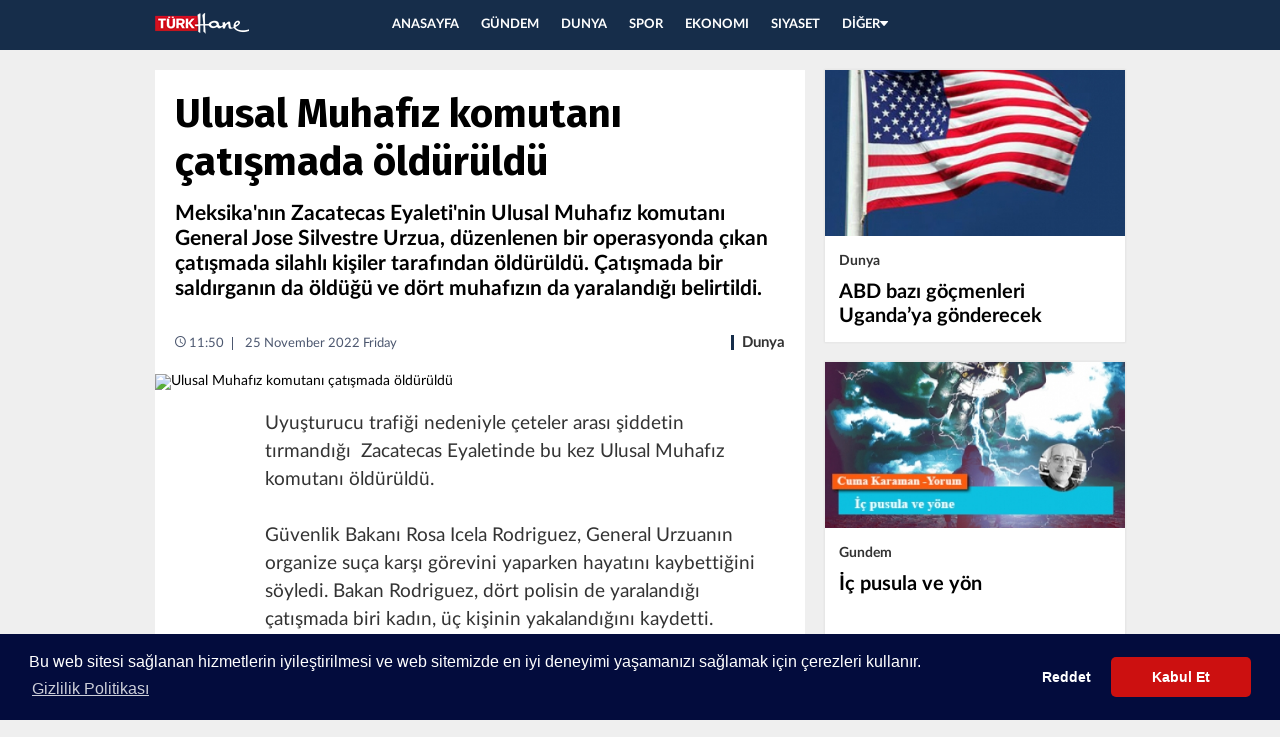

--- FILE ---
content_type: text/html; charset=UTF-8
request_url: https://www.turkhane2.com/dunya/ulusal-muhafiz-komutani-catismada-olduruldu-1133012/
body_size: 4235
content:
<!DOCTYPE html>
<html lang="tr" class="turkhane"><head>
<meta http-equiv="Content-Type" content="text/html; charset=UTF-8">
<title>Ulusal Muhafız komutanı çatışmada öldürüldü - Son Dakika Güncel Haberler</title>
<link rel="stylesheet" id="ionicons.min.css-css" href="https://www.turkhane2.com/css/ionicons.min.css" type="text/css" media="all">
<link rel="stylesheet" id="swiper.min.css-css" href="https://www.turkhane2.com/css/swiper.min.css" type="text/css" media="all">
<link rel="stylesheet" id="site.css-css" href="https://www.turkhane2.com/css/site.css" type="text/css" media="all">
<script type="text/javascript" src="https://www.turkhane2.com/js/jquery-1.12.1.min.js"></script>
<base href=".">
<meta name="viewport" content="width=device-width, initial-scale=1, maximum-scale=1, user-scalable=no">
<meta name="robots" content="FOLLOW, INDEX"><meta name="description" content="Ulusal,Muhafız,komutanı,çatışmada,öldürüldü haberleri">
<meta http-equiv="refresh" content="180">
<link rel="shortcut icon" type="image/png" href="https://www.turkhane2.com/images/favicon.ico">
<!--[if lte IE 9]><link href="https://www.turkhane2.com/css/ie.css?ver=4.1.4" rel="stylesheet"><![endif]-->
<!--[if gte IE 6]><link href="https://www.turkhane2.com/css/ieAll.css?ver=4.1.4" rel="stylesheet"><![endif]-->


	<meta name="author" content="Türkhane">
	<meta property="og:locale" content="tr_TR" />
	<meta property="og:type" content="article" />
	<meta property="og:title" content="Ulusal Muhafız komutanı &ccedil;atışmada &ouml;ld&uuml;r&uuml;ld&uuml;" />
	<meta property="og:description" content="Meksika'nın Zacatecas Eyaleti'nin Ulusal Muhafız komutanı General Jose Silvestre Urzua, d&uuml;zenlenen bir operasyonda &ccedil;ıkan &ccedil;atışmada silahlı kişiler tarafından &ouml;ld&uuml;r&uuml;ld&uuml;. &Ccedil;atışmada bir saldırganın da &ouml;ld&uuml;ğ&uuml; ve d&ouml;rt muhafızın da yaralandığı belirtildi." />
	<meta property="og:url" content="https://www.turkhane2.com/dunya/ulusal-muhafiz-komutani-catismada-olduruldu-1133012/" />
	<meta property="og:site_name" content="Turkhane" />
	<meta property="og:image" content="https://www.turkhane2.com/uploads/haber1669365604-ulusal-muhafiz-komutani-catismada-olduruldu-anca.jpg" />
	<meta property="og:image:width" content="620" />
	<meta property="og:image:height" content="300" />
	
	
	<!-- Twitter Metadata -->
	<meta name="twitter:card" content="summary_large_image">
	<meta name="twitter:site" content="@">
	<meta name="twitter:creator" content="@">
	<meta name="twitter:url" content="https://www.turkhane2.com/dunya/ulusal-muhafiz-komutani-catismada-olduruldu-1133012/" >
	<meta name="twitter:title" content="Ulusal Muhafız komutanı &ccedil;atışmada &ouml;ld&uuml;r&uuml;ld&uuml;">
	<meta name="twitter:description" content="Meksika'nın Zacatecas Eyaleti'nin Ulusal Muhafız komutanı General Jose Silvestre Urzua, d&uuml;zenlenen bir operasyonda &ccedil;ıkan &ccedil;atışmada silahlı kişiler tarafından &ouml;ld&uuml;r&uuml;ld&uuml;. &Ccedil;atışmada bir saldırganın da &ouml;ld&uuml;ğ&uuml; ve d&ouml;rt muhafızın da yaralandığı belirtildi." >
	<meta name="twitter:image" content="https://www.turkhane2.com/uploads/haber1669365604-ulusal-muhafiz-komutani-catismada-olduruldu-anca.jpg">	

</head>
<body>


<div class="popup-overlay"></div> <div class="panel-overlay"></div> 

    </script>

    <div class="slide-menu"> 
<div class="slide-menu-content"> 
<div class="slide-menu-left"> 
    <ul> 
        <li class="active"> <a href="https://www.turkhane2.com" class="aydinlik _flex _aic _jcc"><img src="https://www.turkhane2.com/images/smalllogo.png" alt="Turkhane Logo"></a> </li>  
    </ul> 
</div> 
    <div class="slide-menu-right"> 
        <ul>  
                <li><a href="https://www.turkhane2.com">ANASAYFA</a></li> 
									<li><a href="https://www.turkhane2.com/kategori/gundem/">Gündem</a></li> 
										<li><a href="https://www.turkhane2.com/kategori/dunya/">Dunya</a></li> 
										<li><a href="https://www.turkhane2.com/kategori/spor/">Spor</a></li> 
										<li><a href="https://www.turkhane2.com/kategori/ekonomi/">Ekonomi</a></li> 
										<li><a href="https://www.turkhane2.com/kategori/siyaset/">Siyaset</a></li> 
										<li><a href="https://www.turkhane2.com/kategori/genel/">Genel</a></li> 
										<li><a href="https://www.turkhane2.com/kategori/politika/">Politika</a></li> 
										<li><a href="https://www.turkhane2.com/kategori/saglik/">Saglik</a></li> 
										<li><a href="https://www.turkhane2.com/kategori/medya/">Medya</a></li> 
										<li><a href="https://www.turkhane2.com/kategori/analiz/">Analiz</a></li> 
										<li><a href="https://www.turkhane2.com/kategori/yasam/">Yasam</a></li> 
										<li><a href="https://www.turkhane2.com/kategori/15-temmuz/">15 Temmuz</a></li> 
										<li><a href="https://www.turkhane2.com/kategori/teknoloji/">Teknoloji</a></li> 
										<li><a href="https://www.turkhane2.com/kategori/egitim/">Egitim</a></li> 
										<li><a href="https://www.turkhane2.com/kategori/iskence/">İskence</a></li> 
										<li><a href="https://www.turkhane2.com/kategori/kultur-sanat/">Kultur sanat</a></li> 
					        </ul> 
    </div>
  </div> 
</div> 
    <div class="full-video-container"> 
   	 <button class="slide-up"><i class="ion-arrow-down-c"></i></button> 
    </div> 
<div class="full-container"> 
<div class="navbar red"> 
<div class="navbar-inner"> 
<div class="left"> 
<a class="menu-open"><i class="ion-android-menu"></i></a> 
<a href="https://www.turkhane2.com" class="logo"></a> 
</div> <div class="center"> <div class="main-menu"> 
<ul class="clearfix"> 
<li><a href="https://www.turkhane2.com">ANASAYFA</a></li> 
									<li><a href="https://www.turkhane2.com/kategori/gundem/">GÜNDEM</a></li> 
										<li><a href="https://www.turkhane2.com/kategori/dunya/">DUNYA</a></li> 
										<li><a href="https://www.turkhane2.com/kategori/spor/">SPOR</a></li> 
										<li><a href="https://www.turkhane2.com/kategori/ekonomi/">EKONOMI</a></li> 
										<li><a href="https://www.turkhane2.com/kategori/siyaset/">SIYASET</a></li> 
					<li><a class="link" href="javascript:;">DİĞER<i class="ion-arrow-down-b"></i></a> <ul class="menu-submenu"> 

									<li><a href="https://www.turkhane2.com/kategori/genel/">Genel</a></li> 
										<li><a href="https://www.turkhane2.com/kategori/politika/">Politika</a></li> 
										<li><a href="https://www.turkhane2.com/kategori/saglik/">Saglik</a></li> 
										<li><a href="https://www.turkhane2.com/kategori/medya/">Medya</a></li> 
										<li><a href="https://www.turkhane2.com/kategori/analiz/">Analiz</a></li> 
										<li><a href="https://www.turkhane2.com/kategori/yasam/">Yasam</a></li> 
										<li><a href="https://www.turkhane2.com/kategori/15-temmuz/">15 Temmuz</a></li> 
										<li><a href="https://www.turkhane2.com/kategori/teknoloji/">Teknoloji</a></li> 
										<li><a href="https://www.turkhane2.com/kategori/egitim/">Egitim</a></li> 
										<li><a href="https://www.turkhane2.com/kategori/iskence/">İskence</a></li> 
										<li><a href="https://www.turkhane2.com/kategori/kultur-sanat/">Kultur sanat</a></li> 
					 </ul> 
 </li> 
 </ul> 
 </div> 
 </div> 
  </div></div> 

  <div class="adv-displayed" style="margin-top: 20px;"></div>   
  
 <div class="container-wrapper"> 
 <div id="reklam_160x600sol_wrap" style="position: fixed; top: 50px;"></div> 
 <div id="reklam_160x600sag_wrap" style="position: fixed; top: 50px;"></div> 
 <div class="container">
     
<div class="container-inner clearfix">

 <link href="https://www.turkhane2.com/css/lightbox.css" rel="stylesheet">
 <script src="https://www.turkhane2.com/js/lightbox.js"></script>

<script>

function imgError(image) {
   // Get image row
   var imageRow = image.parentNode;
   // Get image label row
   var imageLabel = imageRow.nextElementSibling;
   // Get table element of that image row and remove imageLabel
   imageRow.parentNode.removeChild(imageLabel);
   // Get table element of that image row and remove img element
   imageRow.parentNode.removeChild(imageRow);
}

</script>

<div class="detail-content" id="printable"> <div class="detail-content-inner"> <div class="news-wrapper"> <div class="news-header-wrapper">
<div class="news-header">
<div class="news-detail-title"><h1>Ulusal Muhafız komutanı çatışmada öldürüldü</h1>
</div>

<h2 class="detail-news-spot desktop-spot">Meksika'nın Zacatecas Eyaleti'nin Ulusal Muhafız komutanı General Jose Silvestre Urzua, düzenlenen bir operasyonda çıkan çatışmada silahlı kişiler tarafından öldürüldü. Çatışmada bir saldırganın da öldüğü ve dört muhafızın da yaralandığı belirtildi.</h2>



<div class="detail-news-meta _flex _jcsb _aic"> <div class="editor-col _flex _aic"> <div class="editor-info"> <div class="date-time"> <span class="time"><i class="ion-android-time"></i>11:50</span>
<span class="date"> 25 November 2022 Friday </span> </div> </div> </div> <div class="category-col"><div class="news-cat"><a href="https://www.turkhane2.com/kategori/dunya/">Dunya</a></div></div> </div> </div>

<div class="detail-news-img"> <img alt="Ulusal Muhafız komutanı çatışmada öldürüldü" src="https://www.turkhane2.com/uploads/haber1669365604-ulusal-muhafiz-komutani-catismada-olduruldu-anca.jpg"> </div> </div>


<div class="news-body io-article-body">


<!-- Go to www.addthis.com/dashboard to customize your tools --> <script type="text/javascript" src="//s7.addthis.com/js/300/addthis_widget.js#pubid=ra-593039cda2eb56a0"></script>
<!-- Go to www.addthis.com/dashboard to customize your tools --> <div class="addthis_inline_share_toolbox_ycyg"></div>



<div class="detail-news-spot mobile-spot">Meksika'nın Zacatecas Eyaleti'nin Ulusal Muhafız komutanı General Jose Silvestre Urzua, düzenlenen bir operasyonda çıkan çatışmada silahlı kişiler tarafından öldürüldü. Çatışmada bir saldırganın da öldüğü ve dört muhafızın da yaralandığı belirtildi. </div> 
<p class="checkcontent">Uyuşturucu trafiği nedeniyle çeteler arası şiddetin tırmandığı  Zacatecas Eyaletinde bu kez Ulusal Muhafız komutanı öldürüldü. <br><br>Güvenlik Bakanı Rosa Icela Rodriguez, General Urzuanın organize suça karşı görevini yaparken hayatını kaybettiğini söyledi. Bakan Rodriguez, dört polisin de yaralandığı çatışmada biri kadın, üç kişinin yakalandığını kaydetti.  <br><br>Zacatecas Eyaleti, uyuşturucu ticareti ve çeteler arası çatışma nedeniyle ülkenin en çok suç işlenen eyaletlerinin başında geliyor. <br><br>Eyalette işlenen cinayet, önceki yıla göre 200 artarak geçen yıl bin 50 olarak kayıtlara geçti. Meclis bölgede bulunan silahlı kuvvetlerin görevini 2028e kadar uzattı. Kararda Ulusal Muhafızlar da ordu kontrolüne verildi.  <br><br>Devlet Başkanı Andres Manuel Lopez Obrador, 2018de göreve geldiğinde rüşvet ve yolsuzlukla anılan federaş polisin yerine Ulusal Muhafızların kurulmasına destek vermişti.</p>

<!-- Go to www.addthis.com/dashboard to customize your tools --> <div class="addthis_inline_share_toolbox_ycyg"></div>



        <div class="news-tags">
            <ul class="tag-list">

          		                      <li><a href="https://www.turkhane2.com/etiket/ulusal/" target="_blank">Ulusal</a></li>
                                        <li><a href="https://www.turkhane2.com/etiket/muhafiz/" target="_blank">Muhafız</a></li>
                                        <li><a href="https://www.turkhane2.com/etiket/komutani/" target="_blank">komutanı</a></li>
                                        <li><a href="https://www.turkhane2.com/etiket/catismada/" target="_blank">çatışmada</a></li>
                                        <li><a href="https://www.turkhane2.com/etiket/olduruldu/" target="_blank">öldürüldü</a></li>
                                 </ul>
         </div>


     <div class="last-update _flex _jce"> <div class="editor-col _flex _aic"> <div class="editor-info"> <div class="date-time"> <span>Son güncelleme: </span>
     <span class="time"><i class="ion-android-time"></i>11:50</span>
     <span class="date">25.11.2022</span> </div> </div> </div> </div> </div>


     <div class="outof-news-body">

          </div> </div> </div>  </div> <div class="sidebar"> <div class="sidebar-inner"> <div class="sidebox sidebar-banner"> <div class="sidebox sidebar-banner">  </div> </div> </div>


           <div class="sidebox clearfix first">


           <div class="case-100 cas-inner"><div></div><div class="news-box"><a href="https://www.turkhane2.com/dunya/abd-bazi-gocmenleri-ugandaya-gonderecek-1193409/"><span class="news-img"><img alt="ABD bazı göçmenleri Uganda’ya gönderecek" src="https://www.turkhane2.com/uploads/small/haber1755770406-abd-bazi-gocmenleri-ugandaya-gonderecek-ragi.jpg"></span><span class="news-footer"><div class="news-meta clearfix"><div class="news-cat">Dunya</div><div class="news-date"></div></div><div class="news-title medium-title"><h3>ABD bazı göçmenleri Uganda’ya gönderecek</h3></div></span></a></div></div>


           <div class="case-100 cas-inner"><div></div><div class="news-box"><a href="https://www.turkhane2.com/gundem/ic-pusula-ve-yon-1193410/"><span class="news-img"><img alt="İç pusula ve yön" src="https://www.turkhane2.com/uploads/small/haber1755770408-ic-pusula-ve-yon-aman.jpg"></span><span class="news-footer"><div class="news-meta clearfix"><div class="news-cat">Gundem</div><div class="news-date"></div></div><div class="news-title medium-title"><h3>İç pusula ve yön</h3></div></span></a></div></div>


           <div class="case-100 cas-inner"><div></div><div class="news-box"><a href="https://www.turkhane2.com/gundem/sozlerin-zinciriyle-1193408/"><span class="news-img"><img alt="Sözlerin zinciriyle" src="https://www.turkhane2.com/uploads/small/haber1755770405-sozlerin-zinciriyle-enih.jpg"></span><span class="news-footer"><div class="news-meta clearfix"><div class="news-cat">Gundem</div><div class="news-date"></div></div><div class="news-title medium-title"><h3>Sözlerin zinciriyle</h3></div></span></a></div></div>


           <div class="case-100 cas-inner"><div></div><div class="news-box"><a href="https://www.turkhane2.com/gundem/akkuyu-nukleer-santralinin-acilisi-ertelendi-1193405/"><span class="news-img"><img alt="Akkuyu Nükleer Santrali'nin açılışı ertelendi" src="https://www.turkhane2.com/uploads/small/haber1755769204-akkuyu-nukleer-santralinin-acilisi-ertelendi-kuyu.jpg"></span><span class="news-footer"><div class="news-meta clearfix"><div class="news-cat">Gundem</div><div class="news-date"></div></div><div class="news-title medium-title"><h3>Akkuyu Nükleer Santrali'nin açılışı ertelendi</h3></div></span></a></div></div>


           <div class="case-100 cas-inner"><div></div><div class="news-box"><a href="https://www.turkhane2.com/gundem/turk-askeri-ukraynaya-gidecek-mi-msbden-ilk-aciklama-1193404/"><span class="news-img"><img alt="Türk askeri ukrayna'ya gidecek mi? MSB’den ilk açıklama!" src="https://www.turkhane2.com/uploads/small/haber1755769203-turk-askeri-ukraynaya-gidecek-mi-msbden-ilk-aciklama-sker.jpg"></span><span class="news-footer"><div class="news-meta clearfix"><div class="news-cat">Gundem</div><div class="news-date"></div></div><div class="news-title medium-title"><h3>Türk askeri ukrayna'ya gidecek mi? MSB’den ilk açıklama!</h3></div></span></a></div></div>


           <div class="case-100 cas-inner"><div></div><div class="news-box"><a href="https://www.turkhane2.com/gundem/ankara-kulisi-chpde-ibre-adaylik-icin-yavasa-donuyor-1193398/"><span class="news-img"><img alt="Ankara kulisi: CHP'de ibre adaylık için Yavaş'a dönüyor" src="https://www.turkhane2.com/uploads/small/haber1755765603-ankara-kulisi-chpde-ibre-adaylik-icin-yavasa-donuyor-oglu.jpg"></span><span class="news-footer"><div class="news-meta clearfix"><div class="news-cat">Gundem</div><div class="news-date"></div></div><div class="news-title medium-title"><h3>Ankara kulisi: CHP'de ibre adaylık için Yavaş'a dönüyor</h3></div></span></a></div></div>


           <div class="case-100 cas-inner"><div></div><div class="news-box"><a href="https://www.turkhane2.com/dunya/israil-dunyanin-gozu-onunde-gazzedeki-kara-harektini-baslatti-1193400/"><span class="news-img"><img alt="İsrail dünyanın gözü önünde Gazze'deki kara harekâtını başlattı" src="https://www.turkhane2.com/uploads/small/haber1755765604-israil-dunyanin-gozu-onunde-gazzedeki-kara-harektini-baslatti-tank.jpg"></span><span class="news-footer"><div class="news-meta clearfix"><div class="news-cat">Dunya</div><div class="news-date"></div></div><div class="news-title medium-title"><h3>İsrail dünyanın gözü önünde Gazze'deki kara harekâtını başlattı</h3></div></span></a></div></div>


           </div>


            <div class="segmentify_sidebar"></div> </div> </div>

            </div> </div> </div> <div class="_next-article _flex _jce"> <div class="_na-inner _flex _aic"> <span>SIRADAKİ HABER</span><span class="_na-img"><img src="https://www.turkhane2.com/images/next_article.svg" height="20"></span> </div> </div>


 <div class="content-end _flex _aic _jcc"> <div class="content-end-inner"> <span class="back-to-top" onclick="$(&#39;html,body&#39;).scrollTop(0);">
<i class="ion-arrow-up-c"></i>Sayfa Başı</span> <div class="copyright"> © Copyright 2009 Tüm hakları Turkhane Yayıncılık'a aittir. </div> </div> </div> </div> </div> </div>
<script type="application/ld+json">
{
    "@context": "http://schema.org",
    "@type": "Organization",
    "url": "https://www.turkhane2.com",
    "logo": {
        "@type": "ImageObject",
        "url": "images/logo.png",
        "width": 251,
        "height": 59
    },
    "sameAs": [
        "http://www.facebook.com/turkhane",
        "http://twitter.com/turkhane/",
        "http://plus.google.com/+turkhane/posts",
        "http://www.linkedin.com/company/turkhane"
    ],
    "contactPoint": [
        {
            "@type": "ContactPoint",
            "telephone": "+000000000000",
            "contactType": "customer service"
        }
    ]
}
</script><script type="application/ld+json">
{
    "@context": "http://schema.org",
    "@type": "WebSite",
    "url": "https://www.turkhane2.com",
    "potentialAction": {
        "@type": "SearchAction",
        "target": "/etiket/{search_term_string}/",
        "query-input": "required name=search_term_string"
    }
}
</script><script type="text/javascript" src="https://www.turkhane2.com/js/swiper.min.js"></script>
<script type="text/javascript" src="https://www.turkhane2.com/js/lazyload.min.js"></script>
<script type="text/javascript" src="https://www.turkhane2.com/js/ai.min.js"></script>
<script type="text/javascript" src="https://www.turkhane2.com/js/script.min.js"></script>
<script type='text/javascript' src='https://www.turkhane2.com/js/html5shiv.js?ver=5.1.0'></script> <![endif]-->


<link rel="stylesheet" type="text/css" href="//cdnjs.cloudflare.com/ajax/libs/cookieconsent2/3.0.3/cookieconsent.min.css" />
<script src="//cdnjs.cloudflare.com/ajax/libs/cookieconsent2/3.0.3/cookieconsent.min.js"></script>
<script>
window.addEventListener("load", function(){
window.cookieconsent.initialise({
  "palette": {
    "popup": {
      "background": "#030c3d"
    },
    "button": {
      "background": "#cc1010"
    }
  },
  "theme": "classic",
  "type": "opt-out",
  "content": {
    "message": "Bu web sitesi sağlanan hizmetlerin iyileştirilmesi ve web sitemizde en iyi deneyimi yaşamanızı sağlamak için çerezleri kullanır.",
    "dismiss": "Kabul Et",
    "deny": "Reddet",
    "link": "Gizlilik Politikası",
    "href": "/cookiepolicy.html"
  }
})});
</script>

</body></html>

--- FILE ---
content_type: text/css
request_url: https://www.turkhane2.com/css/site.css
body_size: 30266
content:
/* Webfont: LatoLatin-Bold */@font-face {
    font-family: 'LatoLatinWeb';
    src: url('fonts/LatoLatin-Bold.woff2') format('woff2'),
         url('fonts/LatoLatin-Bold.woff') format('woff'),
         url('fonts/LatoLatin-Bold.ttf') format('truetype');
    font-style: normal;
    font-weight: bold;
    text-rendering: optimizeLegibility;
}
/* Webfont: LatoLatin-Regular */@font-face {
    font-family: 'LatoLatinWeb';
    src: url('fonts/LatoLatin-Regular.woff2') format('woff2'), /* Modern Browsers */
         url('fonts/LatoLatin-Regular.woff') format('woff'), /* Modern Browsers */
         url('fonts/LatoLatin-Regular.ttf') format('truetype');
    font-style: normal;
    font-weight: normal;
    text-rendering: optimizeLegibility;
}
/* Webfont: Fira Sans Bold */@font-face {
    font-family: 'FiraSans-Bold';
    src: url('fonts/FiraSans-Bold.woff') format('woff'), /* Modern Browsers */
         url('fonts/FiraSans-Bold.ttf') format('truetype');
    font-style: normal;
    font-weight: normal;
    text-rendering: optimizeLegibility;
}

/* Webfont: Flama-Condensed Bold */@font-face {
    font-family: 'FlamaCondensed-Bold';
    src: url('fonts/FlamaCondensed-Bold.woff') format('woff'), /* Modern Browsers */
         url('fonts/FlamaCondensed-Bold.ttf') format('truetype');
    font-style: normal;
    font-weight: normal;
    text-rendering: optimizeLegibility;
}

/* Webfont: Flama-Condensed Basic */@font-face {
    font-family: 'FlamaCondensed-Basic';
    src: url('fonts/FlamaCondensed-Basic.woff') format('woff'), /* Modern Browsers */
         url('fonts/FlamaCondensed-Basic.ttf') format('truetype');
    font-style: normal;
    font-weight: normal;
    text-rendering: optimizeLegibility;
}
@font-face {
  font-family: "Graphik-regular";
  src: url("fonts/Graphik-Regular.woff") format("woff"); }
@font-face {
  font-family: "Graphik-semibold";
  src: url("fonts/Graphik-Semibold.woff") format("woff"); }
@font-face {
  font-family: "Graphik-Medium";
  src: url("fonts/Graphik-Medium.woff") format("woff"); }
@font-face {
  font-family: "Graphik-bold";
  src: url("fonts/Graphik-Bold.woff") format("woff"); }



html, body, div, span, applet, object, iframe,
h1, h2, h3, h4, h5, h6, p, blockquote, pre,
a, abbr, acronym, address, big, cite, code,
del, dfn, em, img, ins, kbd, q, s, samp,
small, strike, strong, sub, tt, var,
b, u, i, center,
dl, dt, dd, ol, ul, li,
fieldset, form, label, legend,
table, caption, tbody, tfoot, thead, tr, th, td,
article, aside, canvas, details, embed,
figure, figcaption, footer, header, hgroup,
menu, nav, output, ruby, section, summary,
time, mark, audio, video {
	margin: 0;  padding: 0;  border: 0;  font-size: 100%;  font: inherit;  vertical-align: baseline;
}
/* HTML5 display-role reset for older browsers */
article, aside, details, figcaption, figure,
footer, header, hgroup, menu, nav, section {
	display: block;
}
body {
	line-height: 1;  font-family: 'LatoLatinWeb'; overflow-x:hidden; font-size: 87.5%; background: #efefef; text-rendering: optimizeLegibility; -webkit-font-smoothing: antialiased; -moz-osx-font-smoothing: grayscale; -moz-font-feature-settings:  no-common-ligatures; font-variant-ligatures: no-common-ligatures;
}
html, body{
	height:100%;
}
html.open-popup, html.open-popup body, html.panel-open, html.panel-open body{ overflow-x: hidden; overflow-y: hidden; overflow: hidden;}
body.detail.blur-content .full-container, body.detail.blur-content .navbar, body.detail.blur-content .toolbar-share.loadmore-news,
body.detail.blur-content .toolbar-menu.menu-open{
    -webkit-filter: blur(10px); filter: blur(10px); opacity: 0.3; filter: alpha(opacity=30);
}

body.default-page{
    background-color:#efefef;
}
body.wiki-home-scrolled .navbar{
    background-image: url(../images/fulwidthbg1.jpg); 
	background-position: center;
    background-repeat: no-repeat; background-size: cover;
}

ol, ul {
	list-style: none; margin:0; padding: 0;
}
a{
    text-decoration: none;
}
:focus{outline: none;}
.clearfix:after { content: "."; visibility: hidden; display: block; height: 0;  clear: both;
}
* {
    -webkit-tap-highlight-color: transparent;  -webkit-touch-callout: none;  box-sizing: border-box;
}
._flex{display: -webkit-box;display: -ms-flexbox;display: -webkit-flex;display: flex;}
._aic{-webkit-box-align: center;-ms-flex-align: center;-webkit-align-items: center;align-items: center;}
._ais{-webkit-box-align: stretch; -ms-flex-align: stretch; -webkit-align-items: stretch; align-items: stretch; -ms-flex-line-pack: stretch; -webkit-align-content: stretch; align-content: stretch;}
._aife{-webkit-box-align: end;-ms-flex-align: end;-webkit-align-items: flex-end;align-items: flex-end;}
._jcc{-webkit-box-pack: center;-ms-flex-pack: center;-webkit-justify-content: center;justify-content: center;}
._jcs{-webkit-box-pack: start;-ms-flex-pack: start;-webkit-justify-content: flex-start;justify-content: flex-start;}
._jce{-webkit-box-pack: end;-ms-flex-pack: end;-webkit-justify-content: flex-end;justify-content: flex-end;}
._jcsb{-webkit-box-pack: justify; -ms-flex-pack: justify;-webkit-justify-content: space-between;justify-content: space-between;}

.row{
    display:-webkit-box;
    display:-ms-flexbox;
    display:-webkit-flex;
    display:flex;
    -webkit-box-pack:justify;
    -ms-flex-pack:justify;
    -webkit-justify-content:space-between;
    justify-content:space-between;
    -webkit-box-lines:multiple;
    -moz-box-lines:multiple;
    -webkit-flex-wrap:wrap;
    -ms-flex-wrap:wrap;
    flex-wrap:wrap;
    -webkit-box-align:start;
    -ms-flex-align:start;
    -webkit-align-items:flex-start;
    align-items:flex-start;
}
.row>[class*="col-"]{box-sizing:border-box;}
.row .col-auto{width:100%;}
.row .col-100{
    width:100%;width:-webkit-calc((100% - 15px*0) / 1);
    width: calc((100% - 15px*0) / 1);
}
.row.no-gutter .col-100{width:100%;}.row .col-95{width:95%;width:-webkit-calc((100% - 15px*0.05263157894736836) / 1.0526315789473684);
  width: calc((100% - 15px*0.05263157894736836) / 1.0526315789473684);
}.row.no-gutter .col-95{width:95%;}.row .col-90{width:90%;width:-webkit-calc((100% - 15px*0.11111111111111116) / 1.1111111111111112);
  width: calc((100% - 15px*0.11111111111111116) / 1.1111111111111112);
}.row.no-gutter .col-90{width:90%;}.row .col-85{width:85%;width:-webkit-calc((100% - 15px*0.17647058823529416) / 1.1764705882352942);
  width: calc((100% - 15px*0.17647058823529416) / 1.1764705882352942);
}.row.no-gutter .col-85{width:85%;}.row .col-80{width:80%;width:-webkit-calc((100% - 15px*0.25) / 1.25);
  width: calc((100% - 15px*0.25) / 1.25);
}.row.no-gutter .col-80{width:80%;}.row .col-75{width:75%;width:-webkit-calc((100% - 15px*0.33333333333333326) / 1.3333333333333333);
  width: calc((100% - 15px*0.33333333333333326) / 1.3333333333333333);
}.row.no-gutter .col-75{width:75%;}.row .col-70{width:70%;width:-webkit-calc((100% - 15px*0.4285714285714286) / 1.4285714285714286);
  width: calc((100% - 15px*0.4285714285714286) / 1.4285714285714286);
}.row.no-gutter .col-70{width:70%;}.row .col-66{width:66.66666666666666%;width:-webkit-calc((100% - 15px*0.5000000000000002) / 1.5000000000000002);
  width: calc((100% - 15px*0.5000000000000002) / 1.5000000000000002);
}.content-inner.row .col-66{width:66.66666666666666%;width:-webkit-calc((100% - 30px*0.5000000000000002) / 1.5000000000000002);
  width: calc((100% - 30px*0.5000000000000002) / 1.5000000000000002);
}
.row.no-gutter .col-66{width:66.66666666666666%;}.row .col-65{width:65%;width:-webkit-calc((100% - 15px*0.5384615384615385) / 1.5384615384615385);
  width: calc((100% - 15px*0.5384615384615385) / 1.5384615384615385);
}.row.no-gutter .col-65{width:65%;}.row .col-60{width:60%;width:-webkit-calc((100% - 15px*0.6666666666666667) / 1.6666666666666667);
  width: calc((100% - 15px*0.6666666666666667) / 1.6666666666666667);
}.row.no-gutter .col-60{width:60%;}.row .col-55{width:55%;width:-webkit-calc((100% - 15px*0.8181818181818181) / 1.8181818181818181);
  width: calc((100% - 15px*0.8181818181818181) / 1.8181818181818181);
}.row.no-gutter .col-55{width:55%;}.row .col-50{width:50%;width:-webkit-calc((100% - 15px*1) / 2);
  width: calc((100% - 15px*1) / 2);
}.row.no-gutter .col-50{width:50%;}.row .col-45{width:45%;width:-webkit-calc((100% - 15px*1.2222222222222223) / 2.2222222222222223);
  width: calc((100% - 15px*1.2222222222222223) / 2.2222222222222223);
}.row.no-gutter .col-45{width:45%;}.row .col-40{width:40%;width:-webkit-calc((100% - 15px*1.5) / 2.5);
  width: calc((100% - 15px*1.5) / 2.5);
}.row.no-gutter .col-40{width:40%;}.row .col-35{width:35%;width:-webkit-calc((100% - 15px*1.8571428571428572) / 2.857142857142857);
  width: calc((100% - 15px*1.8571428571428572) / 2.857142857142857);
}.row.no-gutter .col-35{width:35%;}.row .col-33{width:33.333333333333336%;width:-webkit-calc((100% - 15px*2) / 3);
  width: calc((100% - 15px*2) / 3);
}.content-inner.row .col-33{width:33.333333333333336%;width:-webkit-calc((100% - 30px*2) / 3);
  width: calc((100% - 30px*2) / 3);
}
.row.no-gutter .col-33{width:33.333333333333336%;}.row .col-30{width:30%;width:-webkit-calc((100% - 15px*2.3333333333333335) / 3.3333333333333335);
  width: calc((100% - 15px*2.3333333333333335) / 3.3333333333333335);
}.row.no-gutter .col-30{width:30%;}.row .col-25{width:25%;width:-webkit-calc((100% - 15px*3) / 4);
  width: calc((100% - 15px*3) / 4);
}.row.no-gutter .col-25{width:25%;}.row .col-20{width:20%;width:-webkit-calc((100% - 15px*4) / 5);
  width: calc((100% - 15px*4) / 5);
}.row.no-gutter .col-20{width:20%;}.row .col-15{width:15%;width:-webkit-calc((100% - 15px*5.666666666666667) / 6.666666666666667);
  width: calc((100% - 15px*5.666666666666667) / 6.666666666666667);
}.row.no-gutter .col-15{width:15%;}.row .col-10{width:10%;width:-webkit-calc((100% - 15px*9) / 10);
  width: calc((100% - 15px*9) / 10);
}.row.no-gutter .col-10{width:10%;}.row .col-5{width:5%;width:-webkit-calc((100% - 15px*19) / 20);
  width: calc((100% - 15px*19) / 20);
}.row.no-gutter .col-5{width:5%;}.row .col-auto:nth-last-child(1),.row .col-auto:nth-last-child(1)~.col-auto{width:100%;width:-webkit-calc((100% - 15px*0) / 1);
  width: calc((100% - 15px*0) / 1);
}.row.no-gutter .col-auto:nth-last-child(1),.row.no-gutter .col-auto:nth-last-child(1)~.col-auto{width:100%;}.row .col-auto:nth-last-child(2),.row .col-auto:nth-last-child(2)~.col-auto{width:50%;width:-webkit-calc((100% - 15px*1) / 2);
  width: calc((100% - 15px*1) / 2);
}.row.no-gutter .col-auto:nth-last-child(2),.row.no-gutter .col-auto:nth-last-child(2)~.col-auto{width:50%;}.row .col-auto:nth-last-child(3),.row .col-auto:nth-last-child(3)~.col-auto{width:33.33333333%;width:-webkit-calc((100% - 15px*2) / 3);
  width: calc((100% - 15px*2) / 3);
}.row.no-gutter .col-auto:nth-last-child(3),.row.no-gutter .col-auto:nth-last-child(3)~.col-auto{width:33.33333333%;}.row .col-auto:nth-last-child(4),.row .col-auto:nth-last-child(4)~.col-auto{width:25%;width:-webkit-calc((100% - 15px*3) / 4);
  width: calc((100% - 15px*3) / 4);
}.row.no-gutter .col-auto:nth-last-child(4),.row.no-gutter .col-auto:nth-last-child(4)~.col-auto{width:25%;}.row .col-auto:nth-last-child(5),.row .col-auto:nth-last-child(5)~.col-auto{width:20%;width:-webkit-calc((100% - 15px*4) / 5);
  width: calc((100% - 15px*4) / 5);
}.row.no-gutter .col-auto:nth-last-child(5),.row.no-gutter .col-auto:nth-last-child(5)~.col-auto{width:20%;}.row .col-auto:nth-last-child(6),.row .col-auto:nth-last-child(6)~.col-auto{width:16.66666667%;width:-webkit-calc((100% - 15px*5) / 6);
  width: calc((100% - 15px*5) / 6);
}.row.no-gutter .col-auto:nth-last-child(6),.row.no-gutter .col-auto:nth-last-child(6)~.col-auto{width:16.66666667%;}.row .col-auto:nth-last-child(7),.row .col-auto:nth-last-child(7)~.col-auto{width:14.28571429%;width:-webkit-calc((100% - 15px*6) / 7);
  width: calc((100% - 15px*6) / 7);
}.row.no-gutter .col-auto:nth-last-child(7),.row.no-gutter .col-auto:nth-last-child(7)~.col-auto{width:14.28571429%;}.row .col-auto:nth-last-child(8),.row .col-auto:nth-last-child(8)~.col-auto{width:12.5%;width:-webkit-calc((100% - 15px*7) / 8);
  width: calc((100% - 15px*7) / 8);
}.row.no-gutter .col-auto:nth-last-child(8),.row.no-gutter .col-auto:nth-last-child(8)~.col-auto{width:12.5%;}.row .col-auto:nth-last-child(9),.row .col-auto:nth-last-child(9)~.col-auto{width:11.11111111%;width:-webkit-calc((100% - 15px*8) / 9);
  width: calc((100% - 15px*8) / 9);
}.row.no-gutter .col-auto:nth-last-child(9),.row.no-gutter .col-auto:nth-last-child(9)~.col-auto{width:11.11111111%;}.row .col-auto:nth-last-child(10),.row .col-auto:nth-last-child(10)~.col-auto{width:10%;width:-webkit-calc((100% - 15px*9) / 10);
  width: calc((100% - 15px*9) / 10);
}.row.no-gutter .col-auto:nth-last-child(10),.row.no-gutter .col-auto:nth-last-child(10)~.col-auto{width:10%;}.row .col-auto:nth-last-child(11),.row .col-auto:nth-last-child(11)~.col-auto{width:9.09090909%;width:-webkit-calc((100% - 15px*10) / 11);
  width: calc((100% - 15px*10) / 11);
}.row.no-gutter .col-auto:nth-last-child(11),.row.no-gutter .col-auto:nth-last-child(11)~.col-auto{width:9.09090909%;}.row .col-auto:nth-last-child(12),.row .col-auto:nth-last-child(12)~.col-auto{width:8.33333333%;width:-webkit-calc((100% - 15px*11) / 12);
  width: calc((100% - 15px*11) / 12);
}.row.no-gutter .col-auto:nth-last-child(12),.row.no-gutter .col-auto:nth-last-child(12)~.col-auto{width:8.33333333%;}.row .col-auto:nth-last-child(13),.row .col-auto:nth-last-child(13)~.col-auto{width:7.69230769%;width:-webkit-calc((100% - 15px*12) / 13);
  width: calc((100% - 15px*12) / 13);
}.row.no-gutter .col-auto:nth-last-child(13),.row.no-gutter .col-auto:nth-last-child(13)~.col-auto{width:7.69230769%;}.row .col-auto:nth-last-child(14),.row .col-auto:nth-last-child(14)~.col-auto{width:7.14285714%;width:-webkit-calc((100% - 15px*13) / 14);
  width: calc((100% - 15px*13) / 14);
}.row.no-gutter .col-auto:nth-last-child(14),.row.no-gutter .col-auto:nth-last-child(14)~.col-auto{width:7.14285714%;}.row .col-auto:nth-last-child(15),.row .col-auto:nth-last-child(15)~.col-auto{width:6.66666667%;width:-webkit-calc((100% - 15px*14) / 15);
  width: calc((100% - 15px*14) / 15);
}.row.no-gutter .col-auto:nth-last-child(15),.row.no-gutter .col-auto:nth-last-child(15)~.col-auto{width:6.66666667%;}.row .col-auto:nth-last-child(16),.row .col-auto:nth-last-child(16)~.col-auto{width:6.25%;width:-webkit-calc((100% - 15px*15) / 16);
  width: calc((100% - 15px*15) / 16);
}.row.no-gutter .col-auto:nth-last-child(16),.row.no-gutter .col-auto:nth-last-child(16)~.col-auto{width:6.25%;}.row .col-auto:nth-last-child(17),.row .col-auto:nth-last-child(17)~.col-auto{width:5.88235294%;width:-webkit-calc((100% - 15px*16) / 17);
  width: calc((100% - 15px*16) / 17);
}.row.no-gutter .col-auto:nth-last-child(17),.row.no-gutter .col-auto:nth-last-child(17)~.col-auto{width:5.88235294%;}.row .col-auto:nth-last-child(18),.row .col-auto:nth-last-child(18)~.col-auto{width:5.55555556%;width:-webkit-calc((100% - 15px*17) / 18);
  width: calc((100% - 15px*17) / 18);
}.row.no-gutter .col-auto:nth-last-child(18),.row.no-gutter .col-auto:nth-last-child(18)~.col-auto{width:5.55555556%;}.row .col-auto:nth-last-child(19),.row .col-auto:nth-last-child(19)~.col-auto{width:5.26315789%;width:-webkit-calc((100% - 15px*18) / 19);
  width: calc((100% - 15px*18) / 19);
}.row.no-gutter .col-auto:nth-last-child(19),.row.no-gutter .col-auto:nth-last-child(19)~.col-auto{width:5.26315789%;}.row .col-auto:nth-last-child(20),.row .col-auto:nth-last-child(20)~.col-auto{width:5%;width:-webkit-calc((100% - 15px*19) / 20);
  width: calc((100% - 15px*19) / 20);
}.row.no-gutter .col-auto:nth-last-child(20),.row.no-gutter .col-auto:nth-last-child(20)~.col-auto{width:5%;}.row .col-auto:nth-last-child(21),.row .col-auto:nth-last-child(21)~.col-auto{width:4.76190476%;width:-webkit-calc((100% - 15px*20) / 21);
  width: calc((100% - 15px*20) / 21);
}.row.no-gutter .col-auto:nth-last-child(21),.row.no-gutter .col-auto:nth-last-child(21)~.col-auto{width:4.76190476%;}@media all and (min-width: 768px) {.row .tablet-100{width:100%;width:-webkit-calc((100% - 15px*0) / 1);
    width: calc((100% - 15px*0) / 1);
  }
  .row.no-gutter .tablet-100 {
    width: 100%;
  }
  .row .tablet-95 {
    width: 95%;
    width: -webkit-calc((100% - 15px*0.05263157894736836) / 1.0526315789473684);
    width: calc((100% - 15px*0.05263157894736836) / 1.0526315789473684);
  }
  .row.no-gutter .tablet-95 {
    width: 95%;
  }
  .row .tablet-90 {
    width: 90%;
    width: -webkit-calc((100% - 15px*0.11111111111111116) / 1.1111111111111112);
    width: calc((100% - 15px*0.11111111111111116) / 1.1111111111111112);
  }
  .row.no-gutter .tablet-90 {
    width: 90%;
  }
  .row .tablet-85 {
    width: 85%;
    width: -webkit-calc((100% - 15px*0.17647058823529416) / 1.1764705882352942);
    width: calc((100% - 15px*0.17647058823529416) / 1.1764705882352942);
  }
  .row.no-gutter .tablet-85 {
    width: 85%;
  }
  .row .tablet-80 {
    width: 80%;
    width: -webkit-calc((100% - 15px*0.25) / 1.25);
    width: calc((100% - 15px*0.25) / 1.25);
  }
  .row.no-gutter .tablet-80 {
    width: 80%;
  }
  .row .tablet-75 {
    width: 75%;
    width: -webkit-calc((100% - 15px*0.33333333333333326) / 1.3333333333333333);
    width: calc((100% - 15px*0.33333333333333326) / 1.3333333333333333);
  }
  .row.no-gutter .tablet-75 {
    width: 75%;
  }
  .row .tablet-70 {
    width: 70%;
    width: -webkit-calc((100% - 15px*0.4285714285714286) / 1.4285714285714286);
    width: calc((100% - 15px*0.4285714285714286) / 1.4285714285714286);
  }
  .row.no-gutter .tablet-70 {
    width: 70%;
  }
  .row .tablet-66 {
    width: 66.66666666666666%;
    width: -webkit-calc((100% - 15px*0.5000000000000002) / 1.5000000000000002);
    width: calc((100% - 15px*0.5000000000000002) / 1.5000000000000002);
  }
  .row.no-gutter .tablet-66 {
    width: 66.66666666666666%;
  }
  .row .tablet-65 {
    width: 65%;
    width: -webkit-calc((100% - 15px*0.5384615384615385) / 1.5384615384615385);
    width: calc((100% - 15px*0.5384615384615385) / 1.5384615384615385);
  }
  .row.no-gutter .tablet-65 {
    width: 65%;
  }
  .row .tablet-60 {
    width: 60%;
    width: -webkit-calc((100% - 15px*0.6666666666666667) / 1.6666666666666667);
    width: calc((100% - 15px*0.6666666666666667) / 1.6666666666666667);
  }
  .row.no-gutter .tablet-60 {
    width: 60%;
  }
  .row .tablet-55 {
    width: 55%;
    width: -webkit-calc((100% - 15px*0.8181818181818181) / 1.8181818181818181);
    width: calc((100% - 15px*0.8181818181818181) / 1.8181818181818181);
  }
  .row.no-gutter .tablet-55 {
    width: 55%;
  }
  .row .tablet-50 {
    width: 50%;
    width: -webkit-calc((100% - 15px*1) / 2);
    width: calc((100% - 15px*1) / 2);
  }
  .row.no-gutter .tablet-50 {
    width: 50%;
  }
  .row .tablet-45 {
    width: 45%;
    width: -webkit-calc((100% - 15px*1.2222222222222223) / 2.2222222222222223);
    width: calc((100% - 15px*1.2222222222222223) / 2.2222222222222223);
  }
  .row.no-gutter .tablet-45 {
    width: 45%;
  }
  .row .tablet-40 {
    width: 40%;
    width: -webkit-calc((100% - 15px*1.5) / 2.5);
    width: calc((100% - 15px*1.5) / 2.5);
  }
  .row.no-gutter .tablet-40 {
    width: 40%;
  }
  .row .tablet-35 {
    width: 35%;
    width: -webkit-calc((100% - 15px*1.8571428571428572) / 2.857142857142857);
    width: calc((100% - 15px*1.8571428571428572) / 2.857142857142857);
  }
  .row.no-gutter .tablet-35 {
    width: 35%;
  }
  .row .tablet-33 {
    width: 33.333333333333336%;
    width: -webkit-calc((100% - 15px*2) / 3);
    width: calc((100% - 15px*2) / 3);
  }
  .row.no-gutter .tablet-33 {
    width: 33.333333333333336%;
  }
  .row .tablet-30 {
    width: 30%;
    width: -webkit-calc((100% - 15px*2.3333333333333335) / 3.3333333333333335);
    width: calc((100% - 15px*2.3333333333333335) / 3.3333333333333335);
  }
  .row.no-gutter .tablet-30 {
    width: 30%;
  }
  .row .tablet-25 {
    width: 25%;
    width: -webkit-calc((100% - 15px*3) / 4);
    width: calc((100% - 15px*3) / 4);
  }
  .row.no-gutter .tablet-25 {
    width: 25%;
  }
  .row .tablet-20 {
    width: 20%;
    width: -webkit-calc((100% - 15px*4) / 5);
    width: calc((100% - 15px*4) / 5);
  }
  .row.no-gutter .tablet-20 {
    width: 20%;
  }
  .row .tablet-15 {
    width: 15%;
    width: -webkit-calc((100% - 15px*5.666666666666667) / 6.666666666666667);
    width: calc((100% - 15px*5.666666666666667) / 6.666666666666667);
  }
  .row.no-gutter .tablet-15 {
    width: 15%;
  }
  .row .tablet-10 {
    width: 10%;
    width: -webkit-calc((100% - 15px*9) / 10);
    width: calc((100% - 15px*9) / 10);
  }
  .row.no-gutter .tablet-10 {
    width: 10%;
  }
  .row .tablet-5 {
    width: 5%;
    width: -webkit-calc((100% - 15px*19) / 20);
    width: calc((100% - 15px*19) / 20);
  }
  .row.no-gutter .tablet-5 {
    width: 5%;
  }
  .row .tablet-auto:nth-last-child(1),
  .row .tablet-auto:nth-last-child(1) ~ .col-auto {
    width: 100%;
    width: -webkit-calc((100% - 15px*0) / 1);
    width: calc((100% - 15px*0) / 1);
  }
  .row.no-gutter .tablet-auto:nth-last-child(1),
  .row.no-gutter .tablet-auto:nth-last-child(1) ~ .tablet-auto {
    width: 100%;
  }
  .row .tablet-auto:nth-last-child(2),
  .row .tablet-auto:nth-last-child(2) ~ .col-auto {
    width: 50%;
    width: -webkit-calc((100% - 15px*1) / 2);
    width: calc((100% - 15px*1) / 2);
  }
  .row.no-gutter .tablet-auto:nth-last-child(2),
  .row.no-gutter .tablet-auto:nth-last-child(2) ~ .tablet-auto {
    width: 50%;
  }
  .row .tablet-auto:nth-last-child(3),
  .row .tablet-auto:nth-last-child(3) ~ .col-auto {
    width: 33.33333333%;
    width: -webkit-calc((100% - 15px*2) / 3);
    width: calc((100% - 15px*2) / 3);
  }
  .row.no-gutter .tablet-auto:nth-last-child(3),
  .row.no-gutter .tablet-auto:nth-last-child(3) ~ .tablet-auto {
    width: 33.33333333%;
  }
  .row .tablet-auto:nth-last-child(4),
  .row .tablet-auto:nth-last-child(4) ~ .col-auto {
    width: 25%;
    width: -webkit-calc((100% - 15px*3) / 4);
    width: calc((100% - 15px*3) / 4);
  }
  .row.no-gutter .tablet-auto:nth-last-child(4),
  .row.no-gutter .tablet-auto:nth-last-child(4) ~ .tablet-auto {
    width: 25%;
  }
  .row .tablet-auto:nth-last-child(5),
  .row .tablet-auto:nth-last-child(5) ~ .col-auto {
    width: 20%;
    width: -webkit-calc((100% - 15px*4) / 5);
    width: calc((100% - 15px*4) / 5);
  }
  .row.no-gutter .tablet-auto:nth-last-child(5),
  .row.no-gutter .tablet-auto:nth-last-child(5) ~ .tablet-auto {
    width: 20%;
  }
  .row .tablet-auto:nth-last-child(6),
  .row .tablet-auto:nth-last-child(6) ~ .col-auto {
    width: 16.66666667%;
    width: -webkit-calc((100% - 15px*5) / 6);
    width: calc((100% - 15px*5) / 6);
  }
  .row.no-gutter .tablet-auto:nth-last-child(6),
  .row.no-gutter .tablet-auto:nth-last-child(6) ~ .tablet-auto {
    width: 16.66666667%;
  }
  .row .tablet-auto:nth-last-child(7),
  .row .tablet-auto:nth-last-child(7) ~ .col-auto {
    width: 14.28571429%;
    width: -webkit-calc((100% - 15px*6) / 7);
    width: calc((100% - 15px*6) / 7);
  }
  .row.no-gutter .tablet-auto:nth-last-child(7),
  .row.no-gutter .tablet-auto:nth-last-child(7) ~ .tablet-auto {
    width: 14.28571429%;
  }
  .row .tablet-auto:nth-last-child(8),
  .row .tablet-auto:nth-last-child(8) ~ .col-auto {
    width: 12.5%;
    width: -webkit-calc((100% - 15px*7) / 8);
    width: calc((100% - 15px*7) / 8);
  }
  .row.no-gutter .tablet-auto:nth-last-child(8),
  .row.no-gutter .tablet-auto:nth-last-child(8) ~ .tablet-auto {
    width: 12.5%;
  }
  .row .tablet-auto:nth-last-child(9),
  .row .tablet-auto:nth-last-child(9) ~ .col-auto {
    width: 11.11111111%;
    width: -webkit-calc((100% - 15px*8) / 9);
    width: calc((100% - 15px*8) / 9);
  }
  .row.no-gutter .tablet-auto:nth-last-child(9),
  .row.no-gutter .tablet-auto:nth-last-child(9) ~ .tablet-auto {
    width: 11.11111111%;
  }
  .row .tablet-auto:nth-last-child(10),
  .row .tablet-auto:nth-last-child(10) ~ .col-auto {
    width: 10%;
    width: -webkit-calc((100% - 15px*9) / 10);
    width: calc((100% - 15px*9) / 10);
  }
  .row.no-gutter .tablet-auto:nth-last-child(10),
  .row.no-gutter .tablet-auto:nth-last-child(10) ~ .tablet-auto {
    width: 10%;
  }
  .row .tablet-auto:nth-last-child(11),
  .row .tablet-auto:nth-last-child(11) ~ .col-auto {
    width: 9.09090909%;
    width: -webkit-calc((100% - 15px*10) / 11);
    width: calc((100% - 15px*10) / 11);
  }
  .row.no-gutter .tablet-auto:nth-last-child(11),
  .row.no-gutter .tablet-auto:nth-last-child(11) ~ .tablet-auto {
    width: 9.09090909%;
  }
  .row .tablet-auto:nth-last-child(12),
  .row .tablet-auto:nth-last-child(12) ~ .col-auto {
    width: 8.33333333%;
    width: -webkit-calc((100% - 15px*11) / 12);
    width: calc((100% - 15px*11) / 12);
  }
  .row.no-gutter .tablet-auto:nth-last-child(12),
  .row.no-gutter .tablet-auto:nth-last-child(12) ~ .tablet-auto {
    width: 8.33333333%;
  }
  .row .tablet-auto:nth-last-child(13),
  .row .tablet-auto:nth-last-child(13) ~ .col-auto {
    width: 7.69230769%;
    width: -webkit-calc((100% - 15px*12) / 13);
    width: calc((100% - 15px*12) / 13);
  }
  .row.no-gutter .tablet-auto:nth-last-child(13),
  .row.no-gutter .tablet-auto:nth-last-child(13) ~ .tablet-auto {
    width: 7.69230769%;
  }
  .row .tablet-auto:nth-last-child(14),
  .row .tablet-auto:nth-last-child(14) ~ .col-auto {
    width: 7.14285714%;
    width: -webkit-calc((100% - 15px*13) / 14);
    width: calc((100% - 15px*13) / 14);
  }
  .row.no-gutter .tablet-auto:nth-last-child(14),
  .row.no-gutter .tablet-auto:nth-last-child(14) ~ .tablet-auto {
    width: 7.14285714%;
  }
  .row .tablet-auto:nth-last-child(15),
  .row .tablet-auto:nth-last-child(15) ~ .col-auto {
    width: 6.66666667%;
    width: -webkit-calc((100% - 15px*14) / 15);
    width: calc((100% - 15px*14) / 15);
  }
  .row.no-gutter .tablet-auto:nth-last-child(15),
  .row.no-gutter .tablet-auto:nth-last-child(15) ~ .tablet-auto {
    width: 6.66666667%;
  }
  .row .tablet-auto:nth-last-child(16),
  .row .tablet-auto:nth-last-child(16) ~ .col-auto {
    width: 6.25%;
    width: -webkit-calc((100% - 15px*15) / 16);
    width: calc((100% - 15px*15) / 16);
  }
  .row.no-gutter .tablet-auto:nth-last-child(16),
  .row.no-gutter .tablet-auto:nth-last-child(16) ~ .tablet-auto {
    width: 6.25%;
  }
  .row .tablet-auto:nth-last-child(17),
  .row .tablet-auto:nth-last-child(17) ~ .col-auto {
    width: 5.88235294%;
    width: -webkit-calc((100% - 15px*16) / 17);
    width: calc((100% - 15px*16) / 17);
  }
  .row.no-gutter .tablet-auto:nth-last-child(17),
  .row.no-gutter .tablet-auto:nth-last-child(17) ~ .tablet-auto {
    width: 5.88235294%;
  }
  .row .tablet-auto:nth-last-child(18),
  .row .tablet-auto:nth-last-child(18) ~ .col-auto {
    width: 5.55555556%;
    width: -webkit-calc((100% - 15px*17) / 18);
    width: calc((100% - 15px*17) / 18);
  }
  .row.no-gutter .tablet-auto:nth-last-child(18),
  .row.no-gutter .tablet-auto:nth-last-child(18) ~ .tablet-auto {
    width: 5.55555556%;
  }
  .row .tablet-auto:nth-last-child(19),
  .row .tablet-auto:nth-last-child(19) ~ .col-auto {
    width: 5.26315789%;
    width: -webkit-calc((100% - 15px*18) / 19);
    width: calc((100% - 15px*18) / 19);
  }
  .row.no-gutter .tablet-auto:nth-last-child(19),
  .row.no-gutter .tablet-auto:nth-last-child(19) ~ .tablet-auto {
    width: 5.26315789%;
  }
  .row .tablet-auto:nth-last-child(20),
  .row .tablet-auto:nth-last-child(20) ~ .col-auto {
    width: 5%;
    width: -webkit-calc((100% - 15px*19) / 20);
    width: calc((100% - 15px*19) / 20);
  }
  .row.no-gutter .tablet-auto:nth-last-child(20),
  .row.no-gutter .tablet-auto:nth-last-child(20) ~ .tablet-auto {
    width: 5%;
  }
  .row .tablet-auto:nth-last-child(21),
  .row .tablet-auto:nth-last-child(21) ~ .col-auto {
    width: 4.76190476%;
    width: -webkit-calc((100% - 15px*20) / 21);
    width: calc((100% - 15px*20) / 21);
  }
  .row.no-gutter .tablet-auto:nth-last-child(21),
  .row.no-gutter .tablet-auto:nth-last-child(21) ~ .tablet-auto {
    width: 4.76190476%;
  }
}

.navbar{
    position: fixed;
    left: 0;
    top: 0;
    width: 100%;
    background:#162d4a;
    height: 50px;
    z-index: 98;
    -webkit-backface-visibility: hidden;
    backface-visibility: hidden;
    -webkit-transform: translate3d(0, 0, 0);
    transform: translate3d(0, 0, 0);
    -webkit-transition: -webkit-transform .33s;
    transition: transform .33s;
    z-index: 998;
}




.full-container{background: #efefef; top:0;}
.slide-down .full-container{
    position:relative;
    transition-duration: 800ms; -webkit-transition-duration: 800ms; -moz-transition-duration: 800ms;
    top:100%;
    z-index:100;
}
.slide-down .full-container .navbar, .slide-down .full-container .pageskin{ position: absolute;}
.full-video-container{
    position: fixed; width: 100%; z-index: 90; height: 100%; top:0; left:0;overflow:hidden; display: none; background: #000;
}
.full-video-container video {width:100%; height:100%;}
.full-video-container a {width:100%;height:100%;top:0;left:0;position:absolute;z-index:1;}
.slide-down .full-video-container{ display:block;}
.full-video-container button.slide-up{-webkit-appearance: none; -moz-appearance: none; width: 70px; height: 70px; position: absolute; bottom: 20px; left: 50%; margin-left: -35px; border-radius: 100%;
  border:solid 4px #fff; background:transparent; color:#fff; font-size:24px; z-index: 100; cursor:pointer;}

#eyeDiv{
	z-index: 1 !important;
}
body._404 .navbar{
	background:transparent;
}
.navbar.nav-up{
    -webkit-transform: translateY(-100%);
    -ms-transform: translateY(-100%);
    transform: translateY(-100%);
}
.navbar.white{
    background: #fff;
    box-shadow: 0 1px 1px rgba(0,0,0,.05);
    border-bottom: solid 1px rgba(0,0,0,.07);
}
.navbar.transparent{
    background: transparent;
}
.navbar-inner{
    position: relative;
    height: 50px;
    max-width: 1200px;
    margin: auto;
}
.navbar .left{
    position: absolute;
    left: 0; top: 13px;
    background-size: auto 22px;
    background-position: center;
    background-repeat: no-repeat;
    z-index: 1;
}
.navbar .left a{
    display: inline-block;
}
.navbar .left a.logo{
    width: 94px;
    height: 22px;
}
.galeri .navbar .left a.logo{
    background-position: -17px;
}
.navbar.white .left a.logo{
    background-image: url(../images/logo.png);
}
.navbar.red .left a.logo, .navbar.transparent .left a.logo{
    background-image: url(../images/logo.png);
    background-repeat: no-repeat;
}
.navbar .left a.menu-open{
    display: none;
    color: #fff; font-size: 24px;
}
.navbar .right{
    position: absolute;
    right: 0; top: 10px;
    z-index: 1;
}
.user-menu{
    position: relative;
}
.slide-menu-user{
	width:100%;
}
.reklamsiz-txt{
	display: block;
    color: #fff;
    padding: 8px 0;
    text-align: center;
    margin-top: -18px;
}

.navbar-reklamsiz-txt{
	display: block;
    padding: 18px 0 12px;
    text-align: center;
    margin-top: -18px;
}

.login-options.users-menu .popover{
	color: #333;
    margin-top: -9px;
    font-weight: bold;
}
.users-button{
	color:#fff;
	border:solid 1px #dedede;
	line-height:35px;
	border-radius:25px;
	text-align:center;
	width:45%;
	-webkit-flex-shrink: 0;
    -ms-flex: 0 0 auto;
    flex-shrink: 0;
}
.navbar .right a{
    display: inline-block;
    vertical-align: middle;
    text-align: center;
    color: #fff;
    font-size: 23px;
    width: 30px; height: 30px;
}
.navbar .right ._policies a{ color:#00a0d2;}
.navbar .right ._policies a:hover{ color: #333;}
.navbar .right a i, .navbar .right a i:before{
    display: block;
    width: 30px;
    height: 30px;
    line-height: 30px;
}
.navbar .right a img{
    width: 100%;
}
.navbar .right a+a{
    margin-left: 7px;
}
.navbar .right a.user-pic{
    width: 125px; height: 25px;
    line-height: 25px;
    font-size: 12px;
    font-weight: bold;
    border-radius: 3px;
    border: solid 1px;
    overflow: hidden;
}
.navbar .right a.user-pic.v3_ss_login_true{
    width:30px;
    height:30px;
}
.navbar .right a.user-pic.v3_ss_login_true img{
    display: block;
}
.navbar .right a.user-pic img{
    display: none;
}
.navbar .center{
    height: 50px;
    text-align: center;
    position: relative;
}

.toolbar{
    position: fixed;
    bottom: 0;
    height: 55px;
    left: 0; width: 100%;
    display: none;
    z-index: 2;
}
.toolbar-inner{
    position: absolute;
    left: 10px;
    right: 10px;
    top: 0;
}
.toolbar .left{
    float: left;
}
.toolbar .right{
    float: right;
}
.toolbar a{
    display: inline-block;
    width: 50px; height: 50px;
    border-radius: 100%;
    border: solid 1px #fff;
    color: #fff;
    font-size: 24px;
    text-align: center;
    line-height: 50px;

}
.toolbar a i, .toolbar a i:before{
    display: block;
    line-height: 48px;
}
.toolbar a.go-back-home{
    background: rgba(0,0,0,.8);
}
.toolbar a.toolbar-menu{
    background: rgba(255, 65, 54, .9);
}
.toolbar a.toolbar-share.share{
    background: rgba(88,144, 255,.95) /*rgba(255, 65, 54, 1)*/;
    font-size: 30px;
}
.toolbar a.toolbar-share.loadmore-news{
    background: /*rgba(88,144, 255,.95)*/ rgba(0,0,0,.65);
}
.toolbar a.toolbar-share.facebook, .share-popover .c-facebook{
    background: #3b5998;
}
.toolbar a.toolbar-share.twitter, .share-popover .c-twitter{
    background: #162d4a;
}
.toolbar a.toolbar-share.google, .share-popover .c-google{
    background: #dc4e41;
}
.toolbar a.toolbar-share.mail, .share-popover .c-mail{
    background: rgba(88,144, 255,1);
}

.toolbar .toolbar-share.share i{
    display: inline-block;
    font-size: 19px;
}
.toolbar .toolbar-share.share i+i{
    margin-left: 4px;
}
.toolbar .right a i.ion-close{
    display: none;
}
.toolbar .right a+a{
    margin-left: 8px;
}

.share-popover{
    position: absolute;
    right: 0;
    bottom: 0%;
    background: #fff;
    box-shadow: 0 0 8px rgba(0,0,0,.25);
    padding: 10px 0;
    border-radius: 33px;
    -webkit-transition-property: -webkit-transform;
    -moz-transition-property: -moz-transform;
    -ms-transition-property: -ms-transform;
    -o-transition-property: -o-transform;
    -webkit-transform: translate3d(0,175px,0);
    transform: translate3d(0,175px,0);
    -webkit-transition-duration: .4s;
    transition-duration: .4s;
}
.share-popover .news-content-share{
    left: 0; top: 0; right: 0; bottom: 0;
}
.share-popover.show{
    -webkit-transform: translate3d(0,-65px,0);
    transform: translate3d(0,-65px,0);
}
.share-popover li{
    margin: 0 10px;
}
.change-size-title{
    margin-top: 10px;
    padding-top: 10px;
    padding-bottom: 10px;
    border-top: solid 1px #eee;
    display: block;
    text-align: center;
}
.toolbar .change-size-buttons a{
    color: #333;
    margin: 0 15px;
}



/*==== toolbar ====*/

._next-article{ position: fixed; right: 50%; bottom:12px;     margin-right: -280px; z-index:1000; cursor: pointer;
    display: none;}
@media screen and (max-width:1550px){
    ._next-article{
        margin-right: -255px;
    }
}
@media screen and (max-width:1490px){
    ._next-article{
        margin-right: -210px;
    }
}
@media screen and (max-width:1410px){
    ._next-article{
        margin-right: -165px;
    }
}
@media screen and (max-width:768px){
    ._next-article{
        margin-right: 0px;
        right:5px;
    }
}
@media screen and (max-width:540px){
    ._next-article{
        bottom:60px;
    }
}
._na-inner{
    background: rgba(206, 24, 24, 0.85);
    padding: 12px;
    border-radius: 23px;
    color: #fff;
    font-size: 13px;
    padding-left: 17px;
    font-weight: bold;
}
._na-img{
    margin-left:8px;
}




.gallery-meta {
    bottom: 0;
    left: 0;
    right: 0;
    height: 60px;
    padding: 15px 20px;
    /*background-color: rgba(0, 0, 0, .66);*/
    z-index: 1;
}

.detail .gallery-meta {
    display: none;
    position: fixed;
    left: auto;
    right: 10px;
    bottom: 10px;
    width: 50px;
    padding: 0;
    -webkit-border-radius: 100%;
    -moz-border-radius: 100%;
    border-radius: 100%;
    background-color: rgba(212, 58, 58, 0.88);
    z-index: 100;
}

.gallery-actions.mobile {
    display: none;
}

.gallery-actions span {
    font-size: 24px;
    color: #fff;
    width:24px;
    height: 24px;
    text-align:center;
}
.gallery-actions.desktop{padding:8px 0;}
.gallery-actions.desktop a {
    width: 40px;
    height: 40px;
    color: #fff;
    -webkit-border-radius: 100%;
    -moz-border-radius: 100%;
    border-radius: 100%;
}

.gallery-actions.desktop a+a {
    margin-left: 7px;
}

.gallery-actions.desktop a._facebook-icon {
    background-color: #3b5998;
}

.gallery-actions.desktop a._twitter-icon {
    background-color: #162d4a;
}

.gallery-actions.desktop a._googleplus-icon {
    background-color: #dc4e41;
}

.gallery-options span {
    color: #fff;
}

.gallery-hide {
    font-size: 15px;
    color: #fff;
    display: inline-block;
    cursor: pointer;
}

.gallery-meta span+span {
    margin-left: 14px;
}
.gallery-meta .slide-count span+span{margin:0;}



.share-overlay {
    position: fixed;
    bottom: 0;
    top: 0;
    right: 0;
    left: 0;
    background-color: rgba(0, 0, 0, .67);
    z-index: 990;
    display: none;
}

.share-gallery {
    position: fixed;
    bottom: 0;
    left: 0;
    right: 0;
    z-index: 999;
    background-color: #579BE2;
    -webkit-transition-property: -webkit-transform;
    -moz-transition-property: -moz-transform;
    -ms-transition-property: -ms-transform;
    -o-transition-property: -o-transform;
    transition-property: transform;
    -webkit-transform: translate3d(0, 100%, 0);
    transform: translate3d(0, 100%, 0);
    -webkit-transition-duration: .4s;
    transition-duration: .4s;
    display: none;
}

.share-gallery.modal-in {
    -webkit-transform: translate3d(0, 0, 0);
    transform: translate3d(0, 0, 0);
}

.share-gallery li {
    position: relative;
    display: block;
    float: left;
    width: 33.333333333%;
}

.share-gallery li a {
    padding: 30px;
    color: #fff;
    font-size: 22px;
}

.share-gallery li:nth-child(even) {
    background-color: rgba(0, 0, 0, .25);
}



.bottom-toolbar{
    display: none;
    position: fixed;
    background: #fff;
    left: 0;
    bottom: 0;
    width: 100%;
    z-index: 1001;
    border-top: solid 1px #eee;
    box-shadow: 0 0px 1px rgba(0,0,0,.10);
}
.bottom-toolbar-inner{
    padding: 9px 20px;
	position:relative;
}
.bottom-toolbar a{
    display: block;
    color: #fff;
    font-size: 23px;
}
.bottom-toolbar a.b-home, .bottom-toolbar a.b-menu{
    color: #444;
	width:35px; height:35px; line-height:35px; text-align:center;
	border:solid 1px #dedede; border-radius:100%;
}
.bottom-toolbar a.b-facebook{
	background-color:#3b5998;
}
.bottom-toolbar a.b-twitter{
	background-color: #162d4a;
}
.bottom-toolbar a.b-whatsapp{
	background-color: #25d366;
}
.bottom-toolbar a.b-facebook, .bottom-toolbar a.b-twitter, .bottom-toolbar a.b-whatsapp{
	width:33.33334%;
	margin:0 5px;
	text-align:center;
	border-radius:25px;
	color:#fff;
	font-size:14px;
	height:35px;
	line-height:35px;
}
.bottom-toolbar a.b-facebook span, .bottom-toolbar a.b-twitter span, .bottom-toolbar a.b-whatsapp span{
	margin-left:8px;
	font-size:13px;
}
.bottom-toolbar a.b-settings{
	border-radius:100%;
	width:35px; height:35px;
	text-align:center;
	line-height:35px;
	background: #3dd2b3;
	margin:0 5px;
    border: none;
    color: #fff;
	-webkit-flex-shrink: 0;
    -ms-flex: 0 0 auto;
    flex-shrink: 0;
}
.bottom-toolbar a.b-next{
    color: #444;
}

@media screen and (max-width:540px){
    .bottom-toolbar{
        display: block;
    }
}


.download-app-sz{
    position: fixed; background:#252525; bottom:0; left: 0; width: 100%; z-index:10000;
}
.download-app-sz a{ display:block; position:relative; z-index:1;}
.download-app-sz img{ display:block; width:100%;}
.close-donwload-app{ position:absolute; right:5px; top:5px; font-size: 20px; width:45px; height:45px; line-height:45px; text-align:center; z-index:100000; color:#999;}



.main-menu{
    display: inline-block;
    padding: 10px 0;
}
.main-menu ul li{
    display: block;
    float: left;
}
.main-menu ul li:hover > .menu-submenu{
	display:block;
}
.main-menu ul li a{
    display: block;
    height: 30px;
    line-height: 30px;
    font-size: 13px;
    font-weight:bold;
    padding: 0 11px;
    -webkit-transition-duration: 400ms;
    -moz-transition-duration: 400ms;
    transition-duration: 400ms;
}
.main-menu ul li a:hover{
    background: rgba(0,0,0,.2);
}
.navbar.white .main-menu ul li a{
    color: #000;
}
.navbar.red .main-menu ul li a, .navbar.transparent .main-menu ul li a{
    color: #fff;
}
.main-menu ul li a img{ display: inline-block; vertical-align: middle; margin-top:-2px;}
.search-overlay {
    display: none;
    position: absolute;
    max-width: 1200px;
    left: 0;
    right: 0;
    margin-left: auto;
    margin-right: auto;
    height: 50px;
    z-index: 999999;
}
.search-overlay-inner {
    padding: 6px 10px;
}
.search-wrap, .cancel-search {
    display: inline-block;
    vertical-align: middle;
}
.search-wrap {
    width: calc(100% - 60px);
    background: #fff;
    border-radius: 25px;
    overflow: hidden;
}
.search-wrap input[type="text"] {
    width: calc(100% - 45px);
    height: 36px;
    border: none;
    padding: 0 15px;
    box-sizing: border-box;
    border: none;
    -webkit-appearance: none;
    -moz-appearance: none;
    -ms-appearance: none;
    appearance: none;
    border-radius: 0;
    font-family: inherit;
    font-size: 16px;
    font-weight: 400;
    -webkit-transition-duration: .3s;
    transition-duration: .3s;
    opacity: .6;

}
.search-wrap button[type=submit] {
    font-size: 20px;
    border: none;
    background: transparent;
    padding: 0;
    width: 37px;
    height: 38px;
    margin: 0;
    cursor: pointer;
}
.cancel-search {
    width: 55px;
    text-align: center;
    color: #fff;
    font-weight: bold;
    cursor: pointer;
}
.popover{
    display: none;
    position: absolute;
    background: #fff;
    border: solid 1px rgba(0,0,0,.05);
    box-shadow: 0 0 2px 1px rgba(0,0,0,.07);
    box-sizing: border-box;
    z-index: 1;
}
.popover.show{
    display: block;
}
.popover:after, .popover:before {
	bottom: 100%;
	left: 50%;
	border: solid transparent;
	content: " ";
	height: 0;
	width: 0;
	position: absolute;
	pointer-events: none;
}
.popover:after {
	border-color: rgba(136, 183, 213, 0);
    border-bottom-color: #fff;
    border-width: 10px;
    margin-left: -10px;
}
.popover:before {
	border-color: rgba(194, 225, 245, 0);
    border-bottom-color: transparent;
    border-width: 16px;
    margin-left: -16px;
}
.about-us-menu.popover:after, .about-us-menu.popover:before{
    display: none;
    left: auto;
    right: 45px;
}
.about-us-menu.popover{
    width: 518px;
    right: 0;
    top: 133%;
}
.about-us-menu.popover ul{
    padding: 20px;
}
.about-us-menu.popover li{
    display: block;
    float: left;
    padding: 15px 0;
}
.about-us-menu.popover li a{
    height: auto;
    width: 95px;
    display: block;
}
.about-us-menu.popover li a span, .about-us-menu.popover li a span:before{
    display: block;
    width: 55px;
    height: 55px;
    line-height: 55px;
}
.about-us-menu.popover li a span{
    margin-bottom: 4px;
}
.about-us-menu.popover li a span, .about-us-menu.popover li a i{
    display: inline-block;
}
.about-us-menu.popover li a i{
    width: 100%;
    color: #000;
    font-size: 12px;
    font-weight: bold;
    line-height: normal;
}
.icon.facebook{
    background: #3b5998;
}
.icon.twitter{
    background: #162d4a;
}
.icon.apple{
    background: #147efb;
}
.icon.android{
    background: #a4c639;
}
.icon.flipboard{ background: #E3251E;}
.icon.grey{
    background: #363636;
}
.footer{
    background: #f3f3f3;
    color: #6e6e6e;
}
.footer-inner{
    padding: 25px;
    text-align: center;
    font-size: 13px;
    font-weight: bold;
}


/*========== SWIPER =========*/

.swiper-container, .swiper-wrapper, .swiper-slide {
    width: 100%;
    height:auto;
}
.swiper-slide {
    background: #eee;
    float: left;
}
.manset-slider.swiper-container, .manset-slider .swiper-wrapper, .manset-slider .swiper-slide, .gallery-slider .swiper-wrapper, .gallery-slider .swiper-slide{
    height: auto !important;
}
.swiper-slider.manset-slider{
    overflow: hidden;
    position: relative;
    margin-bottom: 20px;
}
.swiper-slider.manset-slider .swiper-slide, .top-slider .swiper-slide{
    display: block;
    float: left;
}
.swiper-slider.manset-slider .swiper-wrapper{
    /*width: 100% !important;*/
}
.swiper-slider.manset-slider .swiper-slide img{
    display: block;
    width: 100%;
}
.swiper-pagination.manset-pagination{
    position: static;
    background: #fff;
    padding: 10px;
}
.swiper-pagination.manset-pagination .swiper-pagination-bullet{
    width: 40px; height: 40px; opacity: 1;
    background: #f3f4f6;
    line-height: 40px;
    font-family: 'FiraSans-Bold';
    color: #323232;
    font-size: 20px;
    cursor: pointer;
}
.swiper-pagination.manset-pagination .swiper-pagination-bullet+.swiper-pagination-bullet{
    margin-left: 6px;
}
.swiper-pagination.manset-pagination .swiper-pagination-bullet-active{
    background: #162d4a;
    color: #fff;
}
.swiper-button-prev.manset-button-prev, .swiper-container-rtl .swiper-button-next.manset-button-next{
    background-image: url("data:image/svg+xml;charset=utf-8,%3Csvg%20xmlns%3D'http%3A%2F%2Fwww.w3.org%2F2000%2Fsvg'%20viewBox%3D'0%200%2027%2044'%3E%3Cpath%20d%3D'M0%2C22L22%2C0l2.1%2C2.1L4.2%2C22l19.9%2C19.9L22%2C44L0%2C22L0%2C22L0%2C22z'%20fill%3D'%23ffffff'%2F%3E%3C%2Fsvg%3E")
}
.swiper-button-next.manset-button-next, .swiper-container-rtl .swiper-button-prev.manset-button-prev{
    background-image: url("data:image/svg+xml;charset=utf-8,%3Csvg%20xmlns%3D'http%3A%2F%2Fwww.w3.org%2F2000%2Fsvg'%20viewBox%3D'0%200%2027%2044'%3E%3Cpath%20d%3D'M27%2C22L27%2C22L5%2C44l-2.1-2.1L22.8%2C22L2.9%2C2.1L5%2C0L27%2C22L27%2C22z'%20fill%3D'%23ffffff'%2F%3E%3C%2Fsvg%3E")
}


/*=========== CONTAINER ===========*/

.content-end {
	display:none;
	padding:10px 20px;
	text-align:center;
}
.copyright{
	margin-top:20px;
	color:#999;
	line-height:normal;
}
.back-to-top i{
	margin-right:8px;
	font-size:22px;
	vertical-align:middle;
}

.full-container{
    padding-top: 50px;
}
.plus .full-container{
  padding-top: 100px;
}
.container-wrapper{
    position: relative;
}
.container{
    position: relative;
    padding-bottom:60px;
    max-width: 1200px;
    margin:0px auto;
}
.home .container{
	padding-bottom:0;
}
.columnist-detail .container-inner, .gallery .container-inner{
    margin-top: 20px;
    position: relative;
}
.top-swiper{
    height: 250px;
    margin: 20px 0;
}
.top-slider{
    height: 100% !important;
}
.top-slider a{
    position: absolute; width: 100%; height: 100%; top: 0; left: 0;
}
.top-slider .swiper-wrapper{
    height: 250px !important;
}
.top-slider .swiper-slide{
    background-position: center;
    background-size: cover;
    background-repeat: no-repeat;
}
.top-slider-overlay{
    position: absolute;
    left: 0;
    top: 0;
    bottom: 0;
    width: 540px;
    z-index: 5;
    background-image: -webkit-linear-gradient(left, rgba(0,0,0,.7), rgba(0,0,0,0));
    background-image: -o-linear-gradient(left, rgba(0,0,0,.7), rgba(0,0,0,0));
    background-image: linear-gradient(to right, rgba(0,0,0,.7), rgba(0,0,0,0));
}
.top-slider-overlay-content{
    position: absolute;
    left: 55px;
    bottom: 40px;
}
.top-slider-overlay-content h2{
    font-family: 'FiraSans-Bold';
    color: #fff;
    font-size: 45px;
    line-height:normal;
    margin-top: 15px;
    text-shadow: 0 0 6px rgba(0,0,0,.7);
}
.slider-cat{
    display: inline-block;
    font-size: 13px;
    font-weight: bold;
    height: 24px;
    line-height:24px;
    padding: 0 14px;
    background: #162d4a;
    color: #fff;
}
.top-slider .slider-cat{
	display:none;
}
.swiper-pagination.top-slider-pagination{
    bottom: auto;
    top: 10px;
    left: auto;
    right: 20px;
    width: auto;
}
.swiper-pagination.top-slider-pagination .swiper-pagination-bullet{
    box-sizing: border-box;
    opacity: 1;
    width: 30px;
    height: 30px;
	line-height:30px;
	text-align:center;
	font-weight:bold;
    background: #fff;
    -webkit-flex-shrink: 0;
    -ms-flex: 0 0 auto;
    flex-shrink: 0;
	cursor:pointer;
}
.swiper-pagination.top-slider-pagination .swiper-pagination-bullet+.swiper-pagination-bullet{
    margin-left: 6px;
}
.swiper-pagination.top-slider-pagination .swiper-pagination-bullet-active{
    opacity: 1;
    background: #162d4a;
	color:#fff;
}
.swiper-button-prev.top-slider-button-prev, .swiper-container-rtl .swiper-button-next.top-slider-button-next{
    background-image: url("data:image/svg+xml;charset=utf-8,%3Csvg%20xmlns%3D'http%3A%2F%2Fwww.w3.org%2F2000%2Fsvg'%20viewBox%3D'0%200%2027%2044'%3E%3Cpath%20d%3D'M0%2C22L22%2C0l2.1%2C2.1L4.2%2C22l19.9%2C19.9L22%2C44L0%2C22L0%2C22L0%2C22z'%20fill%3D'%23ffffff'%2F%3E%3C%2Fsvg%3E")
}
.swiper-button-next.top-slider-button-next, .swiper-container-rtl .swiper-button-prev.top-slider-button-prev{
    background-image: url("data:image/svg+xml;charset=utf-8,%3Csvg%20xmlns%3D'http%3A%2F%2Fwww.w3.org%2F2000%2Fsvg'%20viewBox%3D'0%200%2027%2044'%3E%3Cpath%20d%3D'M27%2C22L27%2C22L5%2C44l-2.1-2.1L22.8%2C22L2.9%2C2.1L5%2C0L27%2C22L27%2C22z'%20fill%3D'%23ffffff'%2F%3E%3C%2Fsvg%3E")
}


.surmanset{
    margin-bottom: 20px;
    margin-top:20px;
}
div[class*="case-"]{
    float:left;
    box-sizing: border-box;
    margin-left: 20px
}
div[class*="case-"]:first-child{
    margin-left: 0;
}
div[class*="case-"] a{
    display: block;
}

.case-25{
    width: 23.5%;
    width: -webkit-calc((100% - 20px*3)/ 4);
    width: calc((100% - 20px*3)/ 4);
}
.case-50{
    width: 48.5%;
    width: -webkit-calc((100% - 20px*1)/ 2);
    width: calc((100% - 20px*1)/ 2);
}
.case-66{
    width: 66.66666666666666%;
    width: -webkit-calc((100% - 20px*.5000000000000002)/ 1.5000000000000002);
    width: calc((100% - 20px*.5000000000000002)/ 1.5000000000000002);
}
.case-33{
    width: 31.8%;
    width: -webkit-calc((100% - 21px*2)/ 3);
    width: calc((100% - 21px*2)/ 3);
}
.news-box{
    box-shadow: 0 0 2px 1px rgba(0,0,0,.05);
}
.surmanset .news-box{
    box-shadow: none;
}
.news-box a:hover .news-title h3{
    color: rgba(0,0,0,.7);
}
.news-img img{
    display: block;
    width: 100%;
}
.news-img-alt, .wp-caption-text{
    display: inline-block;
    font-size: 12px !important;
    padding: 10px 12px;
    color: #888;
    text-align: left;
    background: #f5f5f5;
}
.wp-caption-text{
    margin-top:0 !important;
}
.news-footer{
    display: block;
    padding:14px;
    box-sizing: border-box;
    background-color: #fff;
}
.news-footer .news-title.small-title h3{
    height: 42px;
    -webkit-line-clamp:2;
}
.news-footer .news-title.medium-title h3{
    height: 48px;
    -webkit-line-clamp:2;
}
.time-ago{
    text-align: right;
    font-size: 12px;
    color: #999;
}
.news-title h3{
    color: #000;
    position: relative;
    overflow: hidden;
    text-overflow: ellipsis;
    display: -webkit-box;
    -webkit-box-orient: vertical;
    line-height: normal;
    font-weight:bold;
}
.news-title.small-title h3{
    font-size: 17px;
}
.news-title.medium-title h3{
    font-size: 20px;
}
.manset-left.case-66{
    margin-right: 0;
    width: 66.66666666666666%;
}
.manset-left.case-66 .cas-inner{
    padding-right: 20px;
}
.manset-right.case-33{
    width: 33.333333333333336%;
    margin-right: 0;
    margin-left: 0;
}
.manset-right .news-box{
    margin-bottom: 20px;
}
.manset-right .news-box.case-100{
    margin-right: 0;
}
.manset-right .news-box:last-child{
    margin: 0;
}
.manset-right.case-33 .news-meta{
    /*display: none;*/
    padding: 1px 0;
}
.weather{
    background: #fff;
    position: relative;
    margin-top: 20px;
}
.weather-inner{
    padding: 10px;
}
.w-left, .w-right{
    position: absolute;
    z-index: 1;
    top: 0;
}
.w-left{
    left: 10px;
    top: 28px;
}
.w-right{
    right:10px;
    top: 16px;
}
.w-left span{
    font-family: 'FiraSans-Bold';
    font-size: 12px;
}
.w-left i{
    font-size: 11px;
    margin-left: 8px;
    color: #999;
}
.w-right a{
    display: inline-block !important;
    border: solid 1px #2e98e3;
    border-radius: 4px;
    color: #2e98e3;
    font-size: 12px;
    padding: 0 10px;
    height: 33px; line-height: 33px;
    font-family: 'FiraSans-Bold';
}
.weather-content{
    display: block;
    text-align: center;
}
.weather-content ul{
    display: inline-block;
    vertical-align: top;
}
.weather-content li{
    float: left;
}
.weather-content li+li{
    margin-left: 30px;
}
.weather-icon, .weather-results{
    float: left;
}
.weather-icon{
    width: 43px;
    height: 43px;
}
.weather-icon img{
    width: 100%;
    height:auto;
}
.weather-results{
    margin-left: 7px;
}
.weather-results span{
    display: block;
    text-align: left;
}
.weather-results span.day{
    font-family: 'FiraSans-Bold';
    color: #4c576f;
    font-size: 11px;
    line-height: normal;
}
.weather-results span.thermometer{
    font-family: 'FiraSans-Bold';
    font-size: 15px;
    color: #000;
    line-height: normal;
}
.weather-results span.night-thermometer{
    color: #666;
    font-size: 13px;
}
.weather-results span.thermometer i{
    font-size: x-small;
    vertical-align: top;
}
.banner, .banner-inner, .sidebar-banner{
    text-align: center;
}
.banner{
    margin: 20px 0;
}
.banner.listed-banner{
    margin: 32px 0;
}
.banner.mobile{
    display: none;
}
.outof-news-body .banner.nativeBanner{ max-width: 610px; margin: auto;}
/*.listed-news .case-33 .banner{
    margin: 30px 0;
}*/

.section{
    margin-bottom: 50px;
	margin-top:30px;
	position:relative;
}
.section.others{
	margin-bottom:0;
}
.section.latest{
    display: none;
}
.section.latest.surmanset-mobil .news-box{
    margin-bottom: 20px;
}
.detail .section.latest{
    display: block;
}
.listed-news{
    /*margin-bottom: 20px;*/
    margin-top: 20px;
}
.listed-news .case-33{
    margin-bottom: 20px;
    margin-left: 0;
    margin-right: 20px;
}
.listed-news .case-33:nth-child(3n+0){
    margin-right: 0;
}
.news-meta{
    padding: 4px 0;
    margin-bottom:8px;
}
.news-meta .news-date, .news-meta .news-cat{
    display: block;
}
.news-cat{
    float: left;
    font-size: 14px;
    font-family: 'LatoLatinWeb';
    font-weight: bold;
    /*border-left: solid 3px #162d4a;
    padding-left:8px;*/
    color: #333;
}
.news-cat a{
    display: block;
    color: #333;
	padding-left: 8px;
	border-left: solid 3px #162d4a;
}
.detail .news-cat a{
	padding-left: 8px;
    border-left: solid 3px #162d4a;
}
.detail-news-meta .news-cat{
    padding-top: 4px; padding-bottom: 4px;
    font-size: 15px;
}
.news-meta .news-date{
    float: right;
    color: #999;
    font-size: 12px;
}
.section-title{
    border-left: solid 5px #162d4a;
    font-family: 'FiraSans-Bold';
    font-size: 24px;
    padding: 10px 0 10px 15px;
    margin-bottom: 20px;
    /*margin-top: 20px;*/
}
.section-title a{ color: #000;}
.section-title h1, .section-title h3{
    font-family: 'FiraSans-Bold';
    font-size: 24px;
    padding: 5px 0;
}
.columnist-img, .columnist-info{
    display: block;
    position: relative;
    float: left;
    height: 255px;
}
.columnist-img{
    background: #d9d9d9;
    width: 245px;
    background-position: center bottom;
    background-size: contain;
    background-repeat: no-repeat;
}
@media screen and (max-width:600px){
	.columnist-img{
		width: 100%;
	}
}
.yazarlar-slider .swiper-slide .columnist-img{
    background-color: transparent;
    /*border-right: solid 4px rgba(0,0,0,.034);*/
}
.columnist-info{
	width: 220px;
    /*background: #fd574e;*/
}
.scroll-slider{
    position: relative;
}
.section.latest{
    margin-bottom: 20px;
}
.yazarlar-swiper{
    height: 255px;
    overflow: hidden;
}
.scroll-area{
    position: relative;
    overflow-x:auto;
    overflow-y: hidden;
    -webkit-overflow-scrolling: touch;
    /*margin: 10px 0px 0px 0px;*/
}
.yazarlar-slider{
    height: 255px !important;
}
 .scroll-content{
    overflow-x: auto;
    overflow-y: hidden;
    -webkit-overflow-scrolling: touch;
    padding-bottom: 10px;
    box-sizing: border-box;
 }
 .scroll-content ul{
    white-space: nowrap;
    padding-left: 0px;
 }
 .scroll-content li{
     display: inline-block;
     vertical-align: top;
     width: 280px;
     margin-right: 15px;
 }

 .scroll-content li a{
     display: block;
 }
 .one-cikanlar{
     height: 255px !important;
 }
 .one-cikanlar .news-title h3{
     white-space: initial;
     height: 42px;
     -webkit-line-clamp:2;
 }
.yazarlar-slider .swiper-slide, .astrology-slider .swiper-slide{
    width: 465px;
    margin-right: 20px;
}
.yazarlar-slider .swiper-slide{
    background-image: url(../images/yazarbg.jpg);
    background-position: center;
    background-size: cover;background-repeat: no-repeat;
}
.yazarlar-slider .swiper-slide.show-all, .astrology-slider .swiper-slide.show-all{
    background-image: none;
    background-color: #fff;
    width:auto;
}
/*.yazarlar-slider .swiper-slide:nth-child(odd) .columnist-info{
    background: #fd574e;
}
.yazarlar-slider .swiper-slide:nth-child(even) .columnist-info{
    background: #3c5d7a;
}*/
.yazarlar-slider .swiper-slide .columnist-info{
    /*background-image: url(../images/columnist-bg.jpg);*/
}
.swiper-pagination.yazarlar-pagination{
    position: static;
    padding: 15px 0;
}
.swiper-pagination.yazarlar-pagination .swiper-pagination-bullet{
    width: 20px; height: 20px; background: #e1e1e1; opacity: 1;
    margin: 0 4px;
}
.swiper-pagination.yazarlar-pagination .swiper-pagination-bullet-active{
    background: #162d4a;
}
.yazar-col{
    float: left;
    margin-right: 20px;
}
.yazarlar-slider .yazar-col:last-child{
    margin: 0;
}
.columnist-info-inner{
    padding:35px  10px;
}
.columnist-name{
    font-size: 18px;
    color: #fff;
    font-weight:bold;
    padding-left: 10px;
    border-left: solid 4px rgba(255,255,255,.4)
}
.hidden-columnist-name{
	display:none;
	line-height:normal;
	font-size:17px;
	margin-bottom:10px;
}
.last-post{
    font-size: 24px;
    font-family: 'FiraSans-Bold';
    color: #fff;
    line-height: normal;
    padding: 20px 0;
    text-shadow: 0 1px 1px rgba(0,0,0,.4);
}
.post-date{
    color: #fff;
    font-size: 14px;
}
.y-btn{
    width: 40px; height: 40px;
    text-align: center;
    position: absolute;
    z-index: 10;
    color: #fff;
    font-size: 24px;
    top: 50%;
    margin-top: -20px;
    background: rgba(0,0,0,.65);
    cursor: pointer;
    opacity: 0;
    fill: alpha(opacity=0);
    transition-duration: 400ms;
    -webkit-transition-duration: 400ms;
}
.y-btn:before{
    display: block;
    width: 40px; height: 40px; line-height: 40px;
}
.scroll-button-next{
    right: 0;
}
.scroll-button-prev{
    left: 0;
}
.scroll-slider:hover .y-btn{
    opacity: 1;
    fill: alpha(opacity=100);
}


.finance li{
    padding: 10px;
    box-sizing: border-box;
    width: 25%;
    border-right: solid 1px #eee;
}

.finance-inner{
    background: #fff;
}
.f-content{
    width: 100%;
}
.f-left span, .f-right span{
    display: block;
}

.f-left span.f-name{
    font-size:14px;
}

.f-right{
    margin-left: 15px;
}
.f-name, .f-value{
    font-family: 'FiraSans-Bold';
    font-size: 13px;
}
.f-time, .f-ratio{
    font-size: 13px;
    padding-top: 7px;
}
.f-ratio{
    font-size: 12px;
}
.f-time{
    color: #999;
    display:none !important;
}
.f-time i{
    margin-right: 3px;
}
.arr{
    margin-left: 10px;
    font-size: 16px;
}
.finance li.up .f-ratio, .finance li.up .arr{
    color: #3ab515;
}
.finance li.down .f-ratio, .finance li.down .arr{
    color: #ec0b0b;
}

.section-header{
    padding: 15px 0;
    margin-bottom: 20px;
    position: relative;
}

.section-logo{
    margin-right: 20px;
    font-size: 22px;
    font-family: 'FiraSans-Bold';
}
.section-logo a, .section-logo span{
    display: inline-block; vertical-align: middle;
    color: #444;
}
.section-logo a i{
    margin-right: 5px;
}
.section-logo a span{
    margin-left: 15px;
}
.section-menu{
    width: 100%;
    overflow: hidden;
}
.section-menu ul{
    white-space: nowrap;
    overflow-x: auto;
    overflow-y: hidden;
    -webkit-overflow-scrolling: touch;
    box-sizing: border-box;
}
.section-menu li{
    display: inline-block;
    white-space: normal;
}
.section-menu li+li{
    margin-left: 10px;
}
.section-menu li a{
    color: #333;
    font-size: 14px;
    font-weight: bold;
}
.hm-c100{
    width: 100%;
    float: left;
    position: relative;
}
.hm-c100 a{
    display: block;
}
.bx-overlay{
    position: absolute;
    bottom: 0;
    left: 0;
    width: 100%;
    text-align: center;
    background-image: -webkit-linear-gradient(rgba(0,0,0,0), rgba(0,0,0,.7));
    background-image: -o-linear-gradient(rgba(0,0,0,0), rgba(0,0,0,.7));
    background-image: linear-gradient(rgba(0,0,0,0), rgba(0,0,0,.7));
    padding: 25px 15px;
}
.bx-overlay-title{
    color: #fff;
    font-family: 'FiraSans-Bold';
    text-shadow: 0 1px #000;
    margin-bottom: 10px;
}
.bx-overlay-title.big{
    font-size: 34px;
    color: #fff;
}
.bx-overlay-title.small{
    font-size: 22px;
}
.s-50{
    width: 50%;
    float: left;
}

.section-overlay{
    position: absolute;
    left: 0; right: 0;
    bottom: 0;
    padding:30px 20px;
    background-image: -webkit-linear-gradient(rgba(0,0,0,0), rgba(0,0,0,.85));
    background-image: -o-linear-gradient(rgba(0,0,0,0), rgba(0,0,0,.85));
    background-image: linear-gradient(rgba(0,0,0,0), rgba(0,0,0,.85));
}
.section-overlay span{
    color: #fff;
    display: block;
    line-height: normal;
    font-family: 'FiraSans-Bold';
}
.first-title{
    font-size: 26px;
}
.second-title{
    font-size: 28px;
}

.matches{
    margin-bottom: 20px;
    margin-top: 20px;
}
.matches .row{
    padding: 0;
}
.col-mdl{
    width: 100%;
    background-color: #fff;
    background-image:url(../images/amksectionbg.jpg);
    background-position: center;
    background-repeat: no-repeat;
    background-size: cover;
    position: relative;
    margin: 0 !important;
}
.matches .col-mdl{
	overflow:hidden;

}
.col-mdl-inner{
    width: 100%;
    text-align: center;
}
.col-mdr{
    background: #ffc321;
    height: 87px;
    width: 195px;
    position: relative;
    float: left;
}
.col-mdr a{
    display: block;
    color: #000;
    font-weight: bold;
    height: 87px;
    line-height: 87px;
    text-align: center;
}
.matches .col-mdl ul{
    display: inline-block;
    padding: 6px;
    padding-top: 6px;
    box-sizing: content-box;
}
.matches .col-mdl ul li{
    display: inline-block;
    white-space: nowrap;
    border-right: solid 1px rgba(255,255,255,.19);
    border-bottom: none;
}
.matches .col-mdl ul li a{
    display: block;
    padding: 0;
}

.matches .col-mdl i, .matches .col-mdl span{
    display: block;
}
.matches .col-mdl li a, .matches .col-mdl li .item-content{
    display: block;
    padding:20px 15px;
}
.matches .col-mdl i{
    color: #818181;
    font-size: 13px;
    margin-bottom: 7px;
}
.matches .col-mdl strong{
    color: #fff;
    font-weight: bold;
}
.matches .col-mdl span{
    display: inline-block;
    font-size: 30px;
    margin-right: 8px;
    vertical-align: middle;
    margin-top: -5px;
    color:#63D41D;
}
.matches .col-mdl strong span{
    display: inline-block;
    font-size: 22px;
    margin-right: 8px;
}
._cover{
	position:absolute;
	left: 0;
    top: 0;
    bottom: 0;
    right: auto;
    width: 150px;
    height: 100%;
	background-image:url(../images/menu-bg-amk.jpg);
	background-position:center;
	background-size:cover;
	background-repeat:no-repeat;
	z-index:1;
}
._cover-inner{
	position:absolute;
	left:0; top:0;bottom:0; right:0;
	background:rgba(0,0,0,.45);
	z-index:2;
}
.cover-text{
	position: absolute;
    font-weight:bold;
    color: #fff;
    text-align: center;
    font-size: 22px;
    height: 42px;
    top: 50%;
    left: 0;
    right: 0;
    margin-top: -21px;
    z-index:2;
}

.latestNews-alert {
  max-width: calc(100%);
  /*background-color: #304E91;*/
  box-shadow: 0 0 10px rgba(0,0,0,.25);
  background:#f3f3f3;
  overflow:hidden;
  position: fixed;
  z-index: 9999999;
  display:none;
  bottom: 0;
  left:0;
  right:0;
  margin-left:auto;
  margin-right:auto;
  -webkit-transition-duration: 900ms;
  transition-duration: 900ms;
  display: block;
  transform: translate3d(0px, 450px, 0px);
}
.latestNews-alert.show{
  display: block;
  transform: translate3d(0px, 0px, 0px);
}
.notification-header{
  padding:4px 10px;
  /*background:rgba(255,255,255,.2);*/
  background:rgba(0,0,0,.05);
}
.notification-header span:not(.close-notification){
  font-weight: bold;
  font-size:12px;
}
.notification-header span img, .notification-header span i{
  vertical-align: middle;
}
.notification-header span img + i{
  margin-left:8px;
}
.alert-right{
  padding-right:15px;
}
.close-notification{
  width: 22px;
  height: 22px;
  background-image:url("data:image/svg+xml;charset=utf-8,%3Csvg%20viewBox%3D'0%200%2044%2044'%20xmlns%3D'http%3A%2F%2Fwww.w3.org%2F2000%2Fsvg'%3E%3Cg%20stroke%3D'none'%20stroke-width%3D'1'%20fill%3D'none'%20fill-rule%3D'evenodd'%3E%3Cpath%20d%3D'M22.5%2C20.3786797%20L14.7218254%2C12.6005051%20L12.6005051%2C14.7218254%20L20.3786797%2C22.5%20L12.6005051%2C30.2781746%20L14.7218254%2C32.3994949%20L22.5%2C24.6213203%20L30.2781746%2C32.3994949%20L32.3994949%2C30.2781746%20L24.6213203%2C22.5%20L32.3994949%2C14.7218254%20L30.2781746%2C12.6005051%20L22.5%2C20.3786797%20Z%20M22%2C44%20C34.1502645%2C44%2044%2C34.1502645%2044%2C22%20C44%2C9.8497355%2034.1502645%2C0%2022%2C0%20C9.8497355%2C0%200%2C9.8497355%200%2C22%20C0%2C34.1502645%209.8497355%2C44%2022%2C44%20Z'%20fill%3D'%23000000'%3E%3C%2Fpath%3E%3C%2Fg%3E%3C%2Fsvg%3E");
  background-position: center top;
  background-repeat: no-repeat;
  -webkit-background-size: 100% auto;
  background-size: 100% auto;
  position: relative;
  opacity: .2;
}
.close-notification i{
  position: absolute;
  width: 44px;
  height: 44px;
  left: 50%;
  top: 50%;
  margin-left: -22px;
  margin-top: -22px;
}
.latestNews-icon {
  width: 30px;
  height: 30px;
  background-color: #FF3F2C;
  border-radius: 100%;
  margin: 10px;
  position: absolute;
}

.latestNews-icon i {
  color: #fff;
  font-size: 20px;
}

.latestNews-img {
  background-size: cover;
  width: 70px;
  height: 70px;
  margin: 20px;
  background-position:center;
  background-image: url(../images/notification.png);
}

.latestNews-img-add {
  background-size: cover;
  width: 50px;
  height: 50px;
  background-position: center;
  position: fixed;
  bottom: 35px;
  right: 0;
  border-radius: 100%;
  display: none;
  z-index: 1000;
  margin: 22px;
  background-image: url(../images/notification.png);
}

.latestNews-title {
  color: #000;
  font-size: 18px;
  font-weight: bold;
  line-height: 1.2;
}

/*======= SECTION CONTENT ========*/

.section-sticky.sticky{
	position:fixed;
	top:70px;
}
.section-left, .section-right{
    float: left;
}
.section-left{
    position: relative;
    width: 100%;
    padding-right: 320px;
    z-index: 1;
}
.section-right{
    position: absolute;
    right: 0;
    top: 0;
    bottom: 0;
    width: 300px;
    margin-left: 20px;
    z-index: 22;
}
.section-slider .swiper-slide{
    padding-bottom: 11.6%;
    padding-top: 0px;
    height: 0 !important;
}
@-moz-document url-prefix() {
  .section-slider .swiper-slide {
     height: 560px !important;
  }
}
.section-slider.swiper-container, .section-slider .swiper-wrapper{
    height: auto !important;
}
.section-main-slider{
    display: block;
    position: absolute;
    left: 0; top: 0; right: 0; bottom: 0;
    background-position: center;
    background-size: cover;
    background-repeat: no-repeat;
}
.section-pagination{
    width: auto;
    bottom: auto;
    left: auto;
    right: 0;
    top: 0;
    padding: 10px 0;
}
.section-pagination .swiper-pagination-bullet{
    width: 14px; height: 14px;
    background: rgba(255,255,255, .7);
    margin: 0 4px;
}
.section-pagination .swiper-pagination-bullet-active{
    background: #fff;
}
.main-slider-overlay{
    position: absolute;
    z-index: 10;
    bottom: 0px;
    left: 0px;
    right: 0;
    padding:20px 14px;
    background-image: -webkit-linear-gradient(rgba(0,0,0,0), rgba(0,0,0,.75));
    background-image: -o-linear-gradient(rgba(0,0,0,0), rgba(0,0,0,.75));
    background-image: linear-gradient(rgba(0,0,0,0), rgba(0,0,0,.75));
}
.section-box-footer{
    background-color: #fff;
    padding: 10px;
    /*background-image: url(../images/ccbg.png);*/
    background-size: cover;
    position: relative;
}
.section.tv .section-box-footer{
    background-image: none;
}
.section-box-footer span{
    position: absolute;
    width: 40px;
    height: 30px;
    background-color:#ea302b;
    top: -30px;
    left: 0;
    color: #fff;
    font-size: 21px;
}
.section-box-category{
    color: #ec227f;
    font-family: 'LatoLatinWeb';
    font-weight: bold;
    font-size: 14px;
}
.section-box-title{
    color: #000;
    font-size: 20px;
    font-weight: bold;
    padding:10px 0;
    line-height: normal;
    height: 70px;
    overflow: hidden;
    text-overflow: ellipsis;
    -webkit-line-clamp:2;
    -webkit-box-orient: vertical;
    display: -webkit-box;
}
.main-slider-title{
    font-family: 'LatoLatinWeb';
    color: #fff;
    font-weight: bold;
    font-size: 34px;
    border-top: solid 1px #ec227f;
    padding-top: 20px;
    margin-top: 20px;
    text-shadow: 0 0 60px #000;
}
.main-slider-title a{
    color:#fff;
}
.main-slider-category a{
    display: inline-block;
    line-height: 25px;
    font-size: 14px;
    height: 25px;color:#fff;
    background-color: #ec227f;
    padding: 0 15px;
}

.showmeall{
    text-align: center;
    padding: 20px 40px;
    background-color: #fff;
}
.showmeall span{
    display: block;
    color: cornflowerblue;
}
.showmeall .showmeall-button{
    width: 90px;
    height: 90px;
    margin: auto;
    border-radius: 100%;
    background-color: #fff;
    box-shadow: 0 1px 6px rgba(0,0,0,.25);
    color: cornflowerblue;
    font-size: 33px;
    line-height: 90px;
    margin-bottom: 12px;
    border: solid;
}

@media screen and (max-width:480px){
    .section-slider .swiper-slide{
        padding-bottom: 17.2%;
    }
    @-moz-document url-prefix() {
        .section-slider .swiper-slide {
            height: 360px !important;
        }
    }
    .swiper-button-next.section-button, .swiper-button-prev.section-button{
        display: none;
    }
    .main-slider-title{
        font-size: 19px;
    }
}
@media screen and (max-width:768px){
    .section-right{
        display: none;
    }
    .section-left{
        padding-right: 0;
    }
    .main-slider-title{
        font-size: 25px;
    }

    /* author: 4/6/2016  5773.satÄ±ra bak */
    .detail.columnist-detail .columnist-name {padding-left:0 !important;}
    .detail.main-detail .container-wrapper{padding-top: 0px !important;}
}




/*========= SECTION HAYAT =========*/


.swiper-button-prev.hayat-button-prev, .swiper-container-rtl .swiper-button-next.hayat-button-next{
    background-image: url("data:image/svg+xml;charset=utf-8,%3Csvg%20xmlns%3D'http%3A%2F%2Fwww.w3.org%2F2000%2Fsvg'%20viewBox%3D'0%200%2027%2044'%3E%3Cpath%20d%3D'M0%2C22L22%2C0l2.1%2C2.1L4.2%2C22l19.9%2C19.9L22%2C44L0%2C22L0%2C22L0%2C22z'%20fill%3D'%23ec227f'%2F%3E%3C%2Fsvg%3E");
}
.swiper-button-next.hayat-button-next, .swiper-container-rtl .swiper-button-prev.hayat-button-prev{
    background-image: url("data:image/svg+xml;charset=utf-8,%3Csvg%20xmlns%3D'http%3A%2F%2Fwww.w3.org%2F2000%2Fsvg'%20viewBox%3D'0%200%2027%2044'%3E%3Cpath%20d%3D'M27%2C22L27%2C22L5%2C44l-2.1-2.1L22.8%2C22L2.9%2C2.1L5%2C0L27%2C22L27%2C22z'%20fill%3D'%23ec227f'%2F%3E%3C%2Fsvg%3E");
}
.main-slider-title, .main-slider-category{
    display: block;
    text-align: center;
}
.main-slider-title{
    display: block;
}
.section-content{
    position: relative;
}
.section-list-content{
    margin-top: 20px;
}
.section-row{
    margin-bottom: 20px;
}
.box-50{
    width: 50%;
}
.section-list-box img{
    display: block;
    width: 100%;
}
.section.hayat .section-box-footer {
    /*background-image: url(../images/amk-bg.png);*/
    /*border-bottom: solid 3px #ec227f;*/
}


@media screen and (max-width:768px){
    .section-box-title{
        font-size: 17px;
    }
}
@media screen and (max-width:480px){
    .section-row{
        display: block;
        margin-bottom: 0;
    }
    .box-50{
        width: 100%;
        padding: 0 !important;
        margin-bottom: 20px;
    }
    .main-slider-overlay{
        left: 0; right: 0;
    }
    .main-slider-category a{
        line-height: 25px;
        font-size: 15px;
        height: 25px;
        padding: 0 15px;
    }
    .section-box-title{
        height: auto;
        font-size: 20px;
    }
}


/*======= SECTION  AMK ========*/

.section.amk .section-box-footer{
    /*background-image: url(../images/amk-bg.png);*/
    /*border-bottom: solid 3px #00a651;*/
}
.section.amk .main-slider-title{
    font-family: 'LatoLatinWeb';
    font-style: italic;
}
.section.amk .main-slider-title{
    border-color: #00a651;
}
.section.amk .main-slider-category a{
    background-color: #00a651;
}
.swiper-button-prev.amk-button-prev, .swiper-container-rtl .swiper-button-next.amk-button-next, .swiper-button-prev.tv-button-prev, .swiper-container-rtl .swiper-button-next.tv-button-next{
    background-image: url("data:image/svg+xml;charset=utf-8,%3Csvg%20xmlns%3D'http%3A%2F%2Fwww.w3.org%2F2000%2Fsvg'%20viewBox%3D'0%200%2027%2044'%3E%3Cpath%20d%3D'M0%2C22L22%2C0l2.1%2C2.1L4.2%2C22l19.9%2C19.9L22%2C44L0%2C22L0%2C22L0%2C22z'%20fill%3D'%23ffffff'%2F%3E%3C%2Fsvg%3E");
}
.swiper-button-next.amk-button-next, .swiper-container-rtl .swiper-button-prev.amk-button-prev, .swiper-button-next.tv-button-next, .swiper-container-rtl .swiper-button-prev.tv-button-prev{
    background-image: url("data:image/svg+xml;charset=utf-8,%3Csvg%20xmlns%3D'http%3A%2F%2Fwww.w3.org%2F2000%2Fsvg'%20viewBox%3D'0%200%2027%2044'%3E%3Cpath%20d%3D'M27%2C22L27%2C22L5%2C44l-2.1-2.1L22.8%2C22L2.9%2C2.1L5%2C0L27%2C22L27%2C22z'%20fill%3D'%23ffffff'%2F%3E%3C%2Fsvg%3E");
}

.section.amk .section-box-category{
    font-family: 'LatoLatinWeb';
    color: #00a651;
}

.section.amk.mobil .section-right{
    display: block;
    position: static;
    width: 100%;
    text-align: center;
    margin-left: 0px;
}
.section.amk.mobil .widget{
    display: inline-block;
}


/*====== AMK SECTION WIDGET =======*/


.widget {background-color: #000;width:300px;color: #fff;}
.widget-title {background:#00a651;box-sizing:border-box;width:100%;text-align:center;padding:15px 0; font-weight: bold;color:#fff;}
.widget-matches {background-color: #242a32;box-sizing: border-box;height: 50px;padding: 16px 0;font-size: 12px;color: #fff;border-bottom: 3px solid #00a651;margin-top: 10px;}
.widget-matches-home, .widget-matches-away, .widget-matches-versus {float:left;text-align:center;}
.widget-matches-home {width:130px;}
.widget-matches-versus {width:40px;font-size:16px;font-weight:300;color:#ddd;position:relative;top:-3px;}
.widget-matches-away {width:130px;}
.widget-matches-where {background-color:#394149;height: 41px;color: #fff;}
.widget-matches-date {box-sizing:border-box;float:left;font-size:12px;padding-right:10px;margin-top:15px;border-right:1px solid #fff;width:165px;text-align:right;margin-bottom: 3px;}
.widget-matches-hour {box-sizing:border-box;float:left;font-size:12px;padding-left:10px;margin-top:15px;width:135px;text-align:left;margin-bottom: 3px;}
.widget-matches-location {font-size: 12px;font-weight: 300;float: left;width: 100%;text-align: center;margin-top: 3px;}

.tabs-menu {float: left;clear: both;padding-left:0;margin-top: 13px;}
.tabs-menu li {float: left;background-color: #2a3138;text-align:center;}
.tabs-menu li.current {position: relative;background-color: #00a651;z-index: 5;}
.tabs-menu li a {text-transform: uppercase;color: #fff;text-decoration: none;font-size:12px; font-weight: bold;width:150px;display: block;box-sizing: border-box; padding: 15px 0;}
.tabs-menu li a:hover {cursor:pointer;}
.tabs-menu .current a {color: #fff;}
.tab {float: left;margin-bottom: 0px;margin-top:7px;width: auto;}
.tab-content {width: 300px;display: none;}
#tab-1 {display: block;}

.widget-point-table {font-size:12px;}
.widget-point-table-title {color:#a1a2a3;background-color: #4e575e;height: 35px;padding-top: 11px;box-sizing: border-box;}
.widget-point-table-posTitle, .widget-point-table-posContent {float: left;text-align:center;width:16%;}
.widget-point-table-teamTitle, .widget-point-table-teamContent {float: left;text-align:left;width:62%;}
.widget-point-table-playTitle, .widget-point-table-playContent {float: left;text-align:center;width:10%;}
.widget-point-table-winTitle, .widget-point-table-winContent {float: left;text-align:center;width:10%;}
.widget-point-table-loseTitle, .widget-point-table-loseContent {float: left;text-align:center;width:10%;}
.widget-point-table-pointTitle, .widget-point-table-pointContent {float: left;text-align:center;width:10%;}
.widget-point-table .RowA {color: #fff;}

.widget-point-table-winTitle, .widget-point-table-loseTitle, .widget-point-table-winContent, .widget-point-table-loseContent{
    display: none;
}

.widget-point-table-posContent.first {color:#00a651;}
.widget-point-table-posContent.second {color:#00a651;}
.widget-point-table-posContent.third {color:#00a651;}

.widget-point-table-content {height: 34px;padding-top: 10px;box-sizing: border-box;}

.RowA {background-color:#2a3138;transition:all .1s ease-out;}
.RowA:hover {background-color:#ffaa00;}
.RowB {background-color:#4f575e;transition:all .1s ease-out;}
.RowB:hover {background-color:#ffaa00;}

.view-all {background-color:#3d464f;display:block;color:#fff; font-weight: bold;cursor:pointer;text-decoration:none;text-align:center;height: 34px;padding-top: 12px;box-sizing: border-box;}

.amklogo {float:left;}
.canlimac {float:left;}











/*======== SECTION TV ========*/

.video-play{
    border: solid 2px rgba(255,255,255,.8);
    width: 80px;
    height: 80px;
    border-radius: 100%;
    -webkit-flex-shrink: 0;
    -ms-flex: 0 0 auto;
    flex-shrink: 0;
    font-size: 52px;
    color: #fff;
    margin-right: 15px;
}
.video-play i{
   margin-right: -10px;
}
.section.tv .main-slider-title, .section.tv .main-slider-category{
    text-align: left;
}
.section.tv .main-slider-title{
    border-color:#ea302b;
}
.section.tv .main-slider-category a{
    background-color: #ea302b;
}

.section.hayat{
    margin-top:20px; margin-bottom: 0;}


@media screen and (max-width:480px){
    .video-play{
        width: 60px;
        height: 60px;
        font-size: 38px;
    }
}



/*=============== DETAIL ===============*/


.rb-detail-image{
    position: relative;
    text-align: center;
}
.rb-detail-image a{display:inline-block; position: relative;}
.rb-detail-image img{
    display: block;
    margin:0 !important;
}
p+.rb-detail-image{
    margin-top:10px;
}
.rb-detail-image+p{
    margin-top:10px;
}
.rb-image-zoom{
    position: absolute;
    top: 5px; right: 5px;
    z-index: 1;
    width: 40px;
    height: 40px;
    border-radius: 6px;
    line-height: 40px;
    background: rgba(0,0,0,.65);
}
.rb-image-zoom i{
    display: block;
    color: #fff;
    padding: 0; margin: 0; height: 40px; line-height: 40px;
    font-size: 23px;
    text-align: center;
}
.rb-image-zoom i:before{position: absolute; left: 0; top: 0; width: 100%; height: 100%; line-height: 40px;}

.detail-content, .sidebar{
    float: left;
}
.detail-content{
    width: 66.66666666666666%;
    width: calc(100% - 300px);
    padding-right: 20px;
}
.sidebar{
   width: 33.333333333333336%;
   width:300px;
}
.sidebox{
    /*margin-bottom: 20px;*/
}
.detail-content-inner{
    background: #fff;
    padding-bottom: 30px;
    margin-bottom: 20px;
}
.news-header{
    padding: 20px;
}
.news-detail-title h1{
    font-family: 'FiraSans-Bold';
    line-height: normal;
    font-size: 40px;
}
.detail-news-meta{
    padding-top: 15px;
}
.editor-img{
    width: 40px; height: 40px;
    overflow: hidden;
    border-radius: 100%;
    margin-right: 15px;
}
.editor-img img{width:100%;}
.editor-name{
    font-family: 'FiraSans-Bold';
    color: #4c576f;
    font-size: 13px;
    margin-bottom: 4px;
}
.editor-col span{
    color: #4c576f;
    font-size: 13px;
}
.time{
    border-right: solid 1px #4c576f;
    margin-right: 8px;
    padding-right: 8px;
}
.time i{
    margin-right: 3px;
}
.detail-news-img{
    margin-bottom: 20px;
}
.detail-news-img img{
    width: 100%;
}
.detail-news-spot{
    font-weight: bold;
    padding: 15px 0;
    line-height: normal;
    font-size: 21px;
    font-variant-ligatures: no-common-ligatures;
}
.news-body .detail-news-spot{
    padding-top: 0;
}
.detail-news-spot.mobile-spot{
    display: none;
}
.outof-news-body{
	padding:0 20px;
}
.news-body{
    box-sizing: border-box;
    padding-left: 110px;
    padding-right: 40px;
    position: relative;
    min-height: 160px;
}
.columnist-old .news-body, .detail.columnist-detail.columnist-category .news-body{
    padding-left: 20px;
}
.news-body p, .news-body ul li, .news-body ol li{
    line-height: 1.5em;
    font-size: 19px;
	color:#333;
	font-variant-ligatures: no-common-ligatures;
}
.news-body p em{
	font-style: italic;
}

.news-body ul li, .news-body ol li{
    margin-bottom: 8px;
}
.news-body p strong{
    font-weight: bold;
}
.news-body p+p{
    margin-top: 20px;
}
.news-body p+ul, .news-body p+ol{
    margin-top: 20px;
}
.news-body ul+p, .news-body ol+p{
    margin-top: 20px;
}
p+.news-body-img, p+.wp-caption{
    margin-top: 20px;
}
.news-body-img+p{
    margin-top: 20px;
}
.default-overlay{
    position: absolute;
    top: 0; right: 0; bottom: 0; left: 0;
    z-index: 2;
}
.default-overlay.white{
    background-color: rgba(255,255,255, .7);
}
.news-content-share {
    position: absolute;
	top:0;
    width: 60px;
    margin-left: -85px;
    text-align: center;
    z-index: 90;
}
.news-content-share.sticky {
    position: fixed;
    top: 70px;
	bottom:auto;
    z-index: 99;
}
.share-meta{
	padding: 7px;
    border-bottom: solid 1px #dedede;
    margin-left: -10px;
    margin-right: -10px;
    margin-bottom: 10px;
	color:#888;
}
.share-meta .share-count{
	font-size:22px;
	line-height:normal;
}
.share-meta .share-text{
	font-size:10px;
	line-height:normal;
}
.news-content-share ul, .bottom-toolbar ul.more-options {
    display: inline-block;
    margin: 0 !important;
	text-align:center;
}
.news-content-share li {
    display: block;
    width: 40px;
    height: 40px;
    margin-bottom: 10px;
    position: relative;
}
.news-content-share li:hover > .share-extras{
    display: block;
}
.news-content-share li.share-ext:hover{
    width: auto; height:auto;
}
.news-content-share li a {
    border-radius: 100%;
    font-size: 22px;
    color: #fff;
    text-decoration: none;
}
.news-content-share li a, .news-content-share li a i, .news-content-share li a i:before,
.bottom-toolbar li a, .bottom-toolbar li a i, .bottom-toolbar li a i:before {
    display: block;
    height: 40px;
    width: 40px;
    line-height: 40px;
    text-align: center;
}
.nc-facebook {
    background: #3b5998;
}
.nc-twitter {
    background: #162d4a;
}
.nc-google {
    background: #dc4e41;
}
.news-content-share li a.nc-print, .news-content-share li a.nc-more, .news-content-share li a.nc-read, .news-content-share li a.nc-copyurl, .news-content-share li a.nc-mail,
.bottom-toolbar a.nc-print, .bottom-toolbar a.nc-more, .bottom-toolbar a.nc-read, .bottom-toolbar a.nc-copyurl, .bottom-toolbar a.nc-mail{
    background-color: #f3f3f3;
    color: #000000;
    border: solid 2px #333;
}
.news-content-share li a.nc-more{
	background: #3dd2b3;
	border:none;
	color:#fff;
}
/*.news-content-share li a.nc-more i{
	margin-left:-2px;
	margin-top:-1px;
}*/
.news-content-share li a.nc-read{
    font-size: 30px;
}
.news-content-share li ul.more-options li, .bottom-toolbar ul.more-options li{
	border-bottom:solid 1px #dedede;
}
.news-body ul.more-options li, .news-body ol.more-options li{
	margin-bottom:0;
}
.news-content-share li ul.more-options li a, .news-content-share li ul.more-options li span,
.bottom-toolbar ul.more-options li a, .bottom-toolbar ul.more-options li span{
	display:block;
	width:auto;
	height:auto;
	border:none;
	line-height:60px;
	font-size:22px;
	border-radius:0;
	background-color:transparent;
	text-align:left;
}
._ncv{
	float:left;
}
._nca{
	float:right;
	padding-right:15px;
}
._nca i{
	width:auto !important; height:auto !important;
}
._nca button{
	-webkit-appearance:none;
	-moz-appearance:none;
	appearance:none;
	border:solid 1px #ccc;
	background-color:#fff;
	border-radius:3px;
	cursor:pointer;
	font-size:17px;
}
._nca button:active{
	background-color:#63ADE2;
}
.news-content-share li ul.more-options li span i, .bottom-toolbar ul.more-options li span i{
	width: 40px;
    display: inline-block;
    height: 40px;
    text-align: center;
    vertical-align: middle;
}
.news-content-share li ul.more-options li span i.ion-ios-glasses-outline, .bottom-toolbar ul.more-options li span i.ion-ios-glasses-outline{
	line-height:40px;
}
.news-content-share li ul.more-options li a i, .news-content-share li ul.more-options li a em,
.bottom-toolbar ul.more-options li a i, .bottom-toolbar ul.more-options li a em{
	display:inline-block;
	vertical-align:middle;
}
.news-content-share li ul.more-options li a em, .news-content-share li ul.more-options li span em,
.bottom-toolbar ul.more-options li a em, .bottom-toolbar ul.more-options li span em{
	font-size:13px;
}

.special-text, .sub-text{
    padding: 25px 0;
    width: 100%;
}
.special-text-left, .sub-text-left{
    padding: 15px 0;
    border-top: solid 1px #000;
    border-bottom: solid 1px #000;
    font-style: italic;
    line-height: 1.4;
    font-weight: bold;
    font-size: 20px;
    width: 40%;
}
.special-text-right, .sub-text-right{
    line-height: 1.4;
    font-size: 19px;
    padding-left: 15px;
    width: 60%;
}
.special-text-left, .special-text-right, .sub-text-left, .sub-text-right{
    -webkit-flex-shrink: 0;
    -ms-flex: 0 0 auto;
    flex-shrink: 0;
}
.share-extras{
	position:absolute;
	left:0;
	top:-10px;
	padding-left:55px;
	display:none;
}
.bottom-toolbar .share-extras{
	left:auto;
	right:10px;
	top:auto;
	bottom:75%;
	padding-left:0;
}
.bottom-toolbar .share-extras.show{
	display:block;
}
ul.more-options{
	position:relative;
    list-style-type: none !important;
    background-color: #f1f1f1;
    padding: 4px;
    width: 250px;
    border: solid 1px #ccc;
	border-radius:3px;
    /*box-shadow: 0 1px 4px rgba(0,0,0,0.20);*/
}
.bottom-toolbar ul.more-options{
	background:#fff;
}
.more-options:after, .more-options:before {
	right: 100%;
	top: 30px;
	border: solid transparent;
	content: " ";
	height: 0;
	width: 0;
	position: absolute;
	pointer-events: none;
	border-color: rgba(255, 255, 255, 0);
	border-right-color: #f1f1f1;
	border-width: 12px;
	margin-top: -12px;
}
.more-options:before {
	border-color: rgba(204, 204, 204, 0);
	border-right-color: #ccc;
	border-width: 13px;
	margin-top: -13px;
}

.bottom-toolbar .more-options:after, .bottom-toolbar .more-options:before{
	left: auto;
	top:100%;
	right:10px;
	border-right-color: transparent;
	border-top-color:#fff;
	margin-top:auto;
	margin-left: -12px;
}
.bottom-toolbar .more-options:before{
	border-right-color: transparent;
	border-top-color: #ccc;
	margin-top:auto;
	margin-left: -13px;
}


ul.more-options li{
    display: block;
	width:auto;
	height:auto;
}


.sub-text {
    display: block;
    background: #F3F3F1;
    margin: 25px 0;
    width: 100%;
    padding: 20px 10px;
    border-left: solid 12px #e0e0e0;
}
.sub-text-left {
    margin-bottom: 10px;
    border: none;
}
.sub-text-left, .sub-text-right {
    width: 100%;
    padding-left: 0;
}
.sub-text-right{
    color: #666;
    font-size: 19px;
}
.sub-text-inner{
    padding-left: 15px;
}
@media screen and (max-width:480px){
	.sub-text-inner{
		padding-left:0;
	}
}



.news-body img{
    max-width: 100%;
    height: auto;
	margin:10px 0;
	width:100%;
}



.wp-caption img{
    margin-bottom: 0;
    display: inline-block;
}

.news-body .wp-caption {
    width: 100% !important;
    text-align: center;
    margin-bottom: 20px;
}
.news-body ul, .news-body ol{
    padding: initial; margin: initial; list-style-type: initial;
    margin-left: 20px;
}
.detail.columnist-detail.columnist-category .news-body ul, .detail.columnist-detail.columnist-category .news-body ol{
    list-style-type: none; padding:0; margin:0;
}
.news-body h3, .news-body h2, .news-body strong{
    font-size: 20px;
    font-weight: bold;
    margin:25px 0 15px 0;
	line-height:normal;
}
.news-body h2{
	text-transform:uppercase;
}




/*==== OLD RELATED ====*/

.post-banner-icon._post-icon{display:none !important;}
.post-banner-wrapper._haber{background:#eee; margin-bottom:20px; margin-top:10px;}
.post-banner-wrapper._haber img{margin:0 !important; display:block; width: 100%;}
.post-banner-img-wrap._haber-img-wrapper{margin-right:0px;}
.post-hbr-title._haber-title{display:block;color:rgba(0,0,0,0.85); font-weight:700; margin-top:15px; font-size:24px;padding: 0 10px 15px;}




.related-news-img{
    width: 50%;
    position:relative;
}
.related-news-img img{
    display: block;
    width: 100%;
    margin:0 !important;
}
.related-news-text{
    width: 50%;
    position: relative;
}
.related-news-text a{
    display: block;
    margin-left: 20px;
    border-top: solid 1px #000;
    border-bottom: solid 1px #000;
    padding-top: 35px;
    padding-bottom: 35px;
    color: #000;
    font-weight: bold;
    font-size: 19px;
    line-height: normal;
}
.news-text blockquote {
    color: #999;
    padding: 20px 0;
    font-size: 16px;
}

.news-body p+.related-news-box{
    margin-top: 30px;
}
.news-body p+.e-embed-video{
    margin-top: 30px;
}
.e-embed-video+p{
    margin-top: 30px;
}
.related-news-box+p{
    margin-top: 30px;
}
.news-comments+p{
    margin-top: 30px;
}
p+.news-comments{
    margin-top: 30px;
}
.discuss-info p {
    font-size: 13px;
    line-height: 1.6;
    color: #666;
}
.discuss-info p a{
	color:#0056FF;
}
.related-news-box{
    position: relative;
}
.related-news-text .news-cat, .related-news-text .r-title{
    display: block;
    width: 100%;
}
.related-news-text .news-cat{
    margin-bottom: 10px;
}
.related-news-text .r-title{
    font-size: 24px;
    letter-spacing: -.5px;
}
.related-news-text span.r-title.yeni{
    padding:35px 0;
    margin-left:15px;
    border-top:solid 1px #000;
    border-bottom:solid 1px #000;
    font-weight:bold;
}
.related-tag-box-inner{ background-color:#fafafa;box-shadow: 0 3px rgba(0,0,0,.2);}
.related-tag-box-inner .r-title-text-area{ padding-left:15px;}
.related-tag-box-inner .related-news-text span.r-title.yeni{
    border:none; padding: 0; margin:0;
}
.related-tag-box-inner .related-news-img{ width:30%; margin:0;}
.related-tag-box-inner .related-news-text{ width:70%;}
.related-tag-box-inner .r-text.yeni{
    font-size:17px;
    line-height:normal;
    color: #777;
    position: relative;
    overflow: hidden;
    text-overflow: ellipsis;
    -webkit-line-clamp:2;
    height:43px;
    -webkit-box-orient: vertical;
    display: -webkit-box;
}
.type-label{

    position: absolute;
    left: 0;
    top: 0;
    background: #000;
    color: #fff;
    line-height: 21px;
    padding: 0 10px;
    font-size: 12px;
}
.related-news-box .news-cat{
    font-size: 15px;
}
.related-box-name{
    position: absolute;
    right: 0; bottom: 0;
    background: #000;
    color: #fff;
    font-family: 'LatoLatinWeb';
    font-weight: bold;
    line-height: 24px;
    padding: 0 15px;
    font-size: 12px;
}
.related-yeni{
    display: block;
    color: #000;
    margin: 20px auto;
}
.related-yeni+.related-yeni{margin-top:20px;}
.e-embed-video {
    position: relative;
    padding-bottom: 56.25%;
    padding-top: 0px;
    height: 0;
	margin:15px 0;
}
.e-embed-video.e-embed-facebook{
	padding-bottom: 100%;
}
.e-embed-video iframe {
    position: absolute;
    top: 0;
    left: 0;
    width: 100%;
    height: 100%;
}
.e-embed-video video{
	width: 100% !important; height: auto !important;
}
.news-tags{
    margin: 20px 0;
}
.news-body .news-tags ul, .news-body .news-tags ol{
    margin: 0; padding: 0; list-style-type: none;
}
.news-tags li{
    display: inline-block;
    margin-right: 5px;
    margin-bottom: 5px;
}
.news-tags li a{
    display: block;
    color: #888;
    border: solid 1px #ddd;
    line-height: 28px;
    padding: 0 10px;
    font-size: 13px;
    transition-duration: 300ms;
    -webkit-transition-duration: 300ms;
}
.news-tags li a:hover{
    color: #333;
    border-color: #999;
}
.last-update{
    padding:15px 0;
    color: #999;
    font-size:14px;
    text-align: right;
}
.news-comments{
    font-family:helvetica, arial, sans-serif;
    padding-bottom: 5px;
    text-align: center;
    position: relative;
}
.comments-count{
    font-weight: bold;
    color: #2b2e38;
}
.sort-comments{
    color: #4e5665;
}
.sort-comments button{
    -moz-appearance: none;
    -webkit-appearance: none;
    appearance: none;
    background-color: #f6f7f8;
    /*background-image: url(/rsrc.php/v2/y1/r/wL6VQj7Ab77.png);*/
    background-repeat: repeat-x;
    border: 1px solid;
    border-radius: 2px;
    box-shadow: 0 1px 1px rgba(0, 0, 0, .05);
    box-sizing: content-box;
    font-family: helvetica, arial, sans-serif;
    -webkit-font-smoothing: antialiased;
    font-weight: bold;
    position: relative;
    text-align: center;
    vertical-align: middle;
    border-color: #cccccc #c5c6c8 #b6b7b9;
    color: #4e5665;
    font-size: 12px;
    line-height: 22px;
    margin-left: 5px;
    padding: 0 7px;
}
.sort-comments button i{
    font-size: 15px; margin-left: 4px;
    vertical-align: middle;
}
.news-comments-header{
    border-bottom: 1px solid #e9eaed;
    padding-bottom: 9px;
    margin-bottom: 24px;
}
.comment-area-disabled{
    height: 50px;
    border: 1px solid #d3d6db;
    color: #a9a9a9;
    font-size: 14px;
    line-height: 50px;
    font-weight: bold;
    padding-left: 15px;
}
.comments{
    margin-top: 24px;
}
.loading-news-icon{
    display: none;
    height:50px;
    margin:40px 0;
}
.loading-news-icon img{width: auto;
    height:100%;
}
.person-name{
    color: #3b5998;
    font-size: 14px;
    line-height: 1.358;
    font-weight: bold;
    margin-bottom: 7px;
}
.person-comment{
    font-size: 14px;
    line-height: 1.358;
}
.comment{
    margin-bottom: 15px;
}
.loadmore-comments{
    display:inline-block;
    height: 55px;
    line-height: 55px;
    box-sizing: border-box;
    color: #F9390E;
    font-size: 14px;
    word-wrap: normal;
    white-space: nowrap;
    margin-top: 10px;
    /* margin-bottom: 20px; */
    padding:0 85px;
    text-shadow: none;
    text-align: center;
    font-weight: bold;
    border-radius: 100px;
    border: solid 1px #F9390E;
    letter-spacing: -.5px;
    cursor: pointer;
}
.discuss-info{
    padding: 30px 0 20px;
}
.sidebar .case-100{
    margin-left: 0; margin-right: 0;
    margin-bottom: 20px;
}

.news-out{
    padding:45px 20px;
}


.next-article{
    display: none;
    position: fixed;
    left: 0;
    right: 0;
    bottom: 0;
    height: 0;
    z-index: 1500;
}
.next-article-inner{
    position: relative;
    height: 0;
    margin-right: auto;
    margin-left: auto;
    box-sizing: border-box;
    max-width: 1200px;
}

.next-article-content{
    position: absolute;
    width: 100%;
    bottom: 0;
}
.next-article-content .left{
    background: #fff;
    box-shadow: 0 0 1px rgba(0,0,0,.44);
    border-radius: 3px 3px 0 0;
    width: 66.66666666666666%;
    width: calc(100% - 320px);
    padding: 20px;
}
.next-article-content .right{
    width: 33.333333333333336%;
    width: 300px;
}
._na-text{
    padding-right:15px;
    border-right:solid 1px #dedede;
    margin-right:15px;
}
._na-title{
    font-weight:bold;
}
._na-title img{
    width: 100%;
    height:auto;
}
.get-no-ads{
    position: fixed;
    bottom:0;
    background: #162d4a;
    width: 430px;
    left:50%;
    margin-left:-600px;
    z-index: 10000;
}
.get-no-ads.mobile-no-ads{
    bottom:53px;
    background:#46afff;
}
.no-ads-text{
    font-size:18px;
    line-height: normal;
}
.get-no-ads.mobile-no-ads .no-ads-text{
    font-size:15px;
}
.get-no-ads-inner{
    position: relative;
}
.get-no-ads a{
    padding:20px 10px;
    color: #fff;
    font-weight:bold;
}
.get-it{
    border:solid 2px #fff;
    text-align: center;
    padding:10px;
    margin-right: 30px;
}
.close-no-ads{
    position: absolute;
    right: 0px;
    top:-7px;
    width: 40px;
    text-align: center;
    color: #fff;
    font-size:48px;
    z-index:2000;
    cursor: pointer;
}

.news-body table{
    width: 100% !important;
    height: auto !important;
    border-spacing: 0;
    border-collapse: collapse;
}
.news-body table tr{
    padding: 8px 0;
}
.news-body table tr:nth-child(odd){
    background-color: #fafafa;
}
.news-body table td{
    padding: 0;
    border-bottom:solid 1px #ddd;
    line-height:30px;

}


#aydinlik_pageskin_sag, #aydinlik_pageskin_sol {
  position: fixed;
  display: block !important;
  width: 464px;
  height: 1080px;
  top: 50px;
  z-index: 10;
}
#aydinlik_pageskin_sol {
  left: 50%;
  margin-left: -1078px;
}
#aydinlik_pageskin_sag {
  right: 50%;
  margin-right: -1078px;
}
#aydinlik_pageskin_sol > div {
  text-align: right !important;
  width: auto !important;
}
#aydinlik_pageskin_sag > div {
  text-align: left !important;
  width: auto !important;
}



@media screen and (max-width: 1550px){
    .get-no-ads{
        margin-left:-575px;
    }
}
@media screen and (max-width: 1495px){
    .get-no-ads{
        margin-left:-530px;
    }
}
@media screen and (max-width: 1410px){
    .get-no-ads{
        margin-left:-485px;
    }
}
@media screen and (max-width: 970px){
    .get-no-ads{
        margin-left:0px;
        left:0;
    }
    .get-no-ads a {
        padding: 20px 10px;
    }
}
@media screen and (max-width: 640px){
    .news-body table td:nth-child(2){
        padding-left: 10px;
    }
}
@media screen and (max-width: 440px){
    .get-no-ads{
        width: 100%;
        right:0;
    }

}
@media screen and (max-width:320px){
    .get-it{
        padding:5px;
    }
    .no-ads-text{
        font-size:14px;
    }
}







/*========== COLUMNIST DETAIL ===========*/

.columnist-detail .detail-content{
    padding-right: 0;
    padding-left: 20px;
}
.columnist-header{
	position:relative;
    background-image: url(../images/columnistbg.jpg);
    background-repeat: no-repeat;
    background-size: cover;
    background-position: center;
}
.columnist-detail .columnist-header{
    margin-bottom:20px;
}
.columnist-header-inner{
    position: relative;
}
.columnist-detail .columnist-img{
    width: 100%;
    height: auto;
    float: none;
    background: transparent;
    text-align: center;
    padding-top: 25px;
    border-bottom: solid 2px rgba(255,255,255,.3);
}
.columnist-detail .columnist-img img{
    display: inline-block; width: 100%;
    vertical-align:bottom;
}
.columnist-detail .columnist-info{
    float: none;
    background: transparent;
    width: 100%;
    height: auto;
}
.columnist-detail .columnist-info-inner{
    padding: 20px;
    text-align: center;
}
.columnist-detail .columnist-name{
    border-left: none;
    display: inline-block;
}
.info-popup{
	display:none;
	position:absolute;
	top:0; left:0; right:0; bottom:0;
	z-index:2;
	background-image:url(../images/columnistbg.jpg);
	background-size:cover;
	background-position:center;
}
.columnist-info-pages{
	position:absolute;
	top:0; left:0; right:0; bottom:0;
	z-index:2;
}
.info-popup li a{
	display:block;
	color:#fff;
	font-size:17px;
	padding:10px 0;
}
.info-popup li a i{
	font-size:20px;
	display:inline-block;
	width:35px;
	text-align:center;
}
.action-button{
	display:block;
	color:#fff;
	font-size:13px;
	text-align:center;
	height:35px;
	line-height:35px;
	border:solid 1px rgba(255, 255, 255,.45);
	margin:20px;
	border-radius:3px;
}
.columnist-social-pages{
    padding-top: 20px;
    text-align: center;
}
.columnist-social-pages span{
	display: block;
    text-align: center;
    font-size: 13px;
    color: #fff;
    padding: 10px 0;
}
.columnist-social-pages ul{
    display: inline-block;
}
.columnist-social-pages li{
    display:block;
    float: left;
    margin-right: 6px;
}
.columnist-social-pages li a, .columnist-social-pages li a i, .columnist-social-pages li a i:before{
    display: block;
    width: 45px;
    height: 45px;
    line-height: 45px;
}
.columnist-social-pages li a{
    text-align: center;
    border: solid 1px rgba(255,255,255,.4);
    color: #fff;
    font-size: 24px;
    border-radius: 100%;
}
.columnist-other-wrote{
    display: block;
    background: #ebebeb;
    font-size: 12px;
    font-weight: bold;
    color: #000;
    padding: 20px 0;
    text-align: center;
    box-sizing: initial;
    margin-left: -10px;
    margin-right: -10px;
    margin-top: 20px;
}
.lci{
    width: 100px;
    height: 100px;
    background-color: #b5b7b6;
    margin-right: 15px;
    background-position: center;
    background-repeat: no-repeat;
    background-size: cover;
    -webkit-flex-shrink: 0;
    -ms-flex: 0 0 auto;
    flex-shrink: 0;
}
.other-columnists.and-the-others .lci{
    width:70px;
    height:70px;
}
.lci img{
    display: inline-block;
    width: auto;
    height: 100%;
}
.other-columnists .columnist-name{
    color: #382838;
    border-left: none;
    padding-left:0;
}
.other-columnists.and-the-others .columnist-name{
    font-size:15px;
}
.other-columnists .columnist-text{
    font-size: 15px;
    font-weight: bold;
    color: #3e3e3e;
    margin-top: 10px;
    line-height: normal;
}
.other-columnists li{
    background: #fff;
    margin-bottom: 10px;
}
.detail.columnist-detail .other-columnists.columnists-page{
    display: none;
}
a.show-all {
    display: block;
    border: solid 1px rgba(0,0,0,.10);
    text-align: center;
    line-height: 50px;
    border-radius: 4px;
    background: #fff;
    color: #5B6A6D;
    font-weight: bold;
    font-size: 17px;
}
.news-body a.show-all{
	margin:40px 0;
	background: #ebebeb;
}
.detail-container-inner.mobile a.show-all{
	margin:0px 0 20px 0;
	background:#fff;
}
.other-articles{
    background:#fff;
    margin-bottom:20px;
    margin-top:20px;
}
.news-body .other-articles{
    padding-top: 20px;
}
.other-articles ul{
    list-style-type: none;
    margin: 0;
    padding: 0;
    margin-top: 15px;
}
.other-articles li{ margin:0 !important;}
.other-articles li+li{
    border-top:solid 1px #dedede;
}
.other-articles li a{
    display: block;
    position: relative;
    padding: 10px 0;
}
.other-articles li a:before{
    display: inline-block;
    width: 10px;
    height: 10px;
    vertical-align: middle;
    content: '';
    background: #d0d0d0;
    border-radius: 100%;
    margin-right: 10px;
    border: solid 2px #fff;
    box-shadow: 0 0 0px 1px #d0d0d0;
}
.other-articles li a:hover > ._oa-title{ color:#2e4d65;}
.other-articles-title{
    color: #fff;
    background: #f66;
    font-size: 20px;
    font-weight: bold;
    padding: 15px;
    border-radius: 1px;
    position: relative;
}
.other-articles-title:before{
    box-sizing: border-box;
    position: absolute;
    left: 20px;
    top: 100%;
    content: '';
    width: 25px;
    height: 0px;
    background: #f66;
    border-right: solid 13px #fff;
    border-left: solid 12px #fff;
    border-top: solid 9px #f66;
}
._oa-title{
    display: inline-block;
    font-size: 18px;
    font-weight: bold;
    color: #312c2c;
    vertical-align: middle;
}
._oa-date{
    display: inline-block;
    vertical-align: middle;
    color: #999;
    font-size: 15px;
    margin-left: 8px;
}
.loadmore-article{
    display: inline-block;
    padding:0 25px;
    text-align: center;
    color: #333;
    font-weight:bold;
    line-height:38px;
    margin-top:10px;
    background:#f5f5f5;
    border-radius:3px; border:solid 1px #dedede;
}


/*=========== COLUMNIST ============*/

.columnists-list .cas-inner a{
    background: #fff;
    padding-top: 10px;
}
.columnists-page .news-img{
    display: block;
    padding: 90px 0;
    height:200px;
    background-position: center bottom;
    background-size: contain;
    background-repeat: no-repeat;
    border-bottom: solid 3px #ebebeb;
}
.columnists-page .columnist-name{
    display: inline-block;
    color: #000;
    font-size: 15px;
    padding: 4px 10px;
    padding-left:0;
    border:none;
}
.columnists-page .news-footer{
    text-align: left;
}
.columnists-page .news-footer .date{
    font-size: 12px;
    color: #999;
    display: block;
    text-align: left;
    padding-top: 15px;
}
.columnists-page .news-footer .c-text{
    font-family: 'FiraSans-Bold';
    font-size: 17px;
    color: #3779ae;
    display: block;
    margin-top: 15px;
    padding-bottom: 15px;
    height: 64px;
    text-align: left;
    line-height: normal;
    position: relative;
    overflow: hidden;
    text-overflow: ellipsis;
    -webkit-line-clamp: 3;
    -webkit-box-orient: vertical;
    display: -webkit-box;
}
.columnists-page .columnists-list .case-25{
    margin-left: 0;
    margin-right: 20px;
    margin-bottom: 20px;
    transition-duration: 400ms;
    -webkit-transition-duration: 400ms;
}
.columnists-page .columnists-list .case-25:nth-child(4n+0){
    margin-right: 0;
}
.page-title{
    border-left: solid 5px #162d4a;
    font-family: 'FiraSans-Bold';
    font-size: 28px;
    padding: 10px 0 10px 15px;
    margin-bottom: 20px;
    margin-top: 20px;
}
.news-header select, .news-header button{
    -webkit-appearance: none;
    -moz-appearance: none;
    appearance:none;
    border: solid 1px #cccccc;
    padding: 0 15px;
    height: 40px;
    font-family: 'FiraSans-Bold';
    background-color: #fafafa;
    background-image: -webkit-linear-gradient(#fff, #e9e9e9);
    background-image: -o-linear-gradient(#fff, #e9e9e9);
    background-image: linear-gradient(#fff, #e9e9e9);
    border-radius: 4px;
    margin-right: 5px;
}
.news-header button{
    cursor: pointer;
}
.news-header select{
    padding-right: 45px;
    background-image: url(../images/select-arrow.svg);
    background-size: 16px;
    background-position: right 7px center;
    background-repeat: no-repeat;
}
.old-list li a{
    display: block;
    padding: 15px 0;
}
.old-list li a p{
    font-family: 'FiraSans-Bold';
    color: #4b4b4b;
    line-height: normal;
    font-size: 17px;
    margin-bottom: 10px;
}
.old-list li a .date{
    color: #999;
    font-size: 14px;
}
.old-list li{
    border-bottom: solid 1px #eee;
}
.old-list li:hover{
    background: #fafafa;
}
.old-list li:last-child{
    border: none;
}




/*========== PLUGINS ==========*/


.plugin-wrapper-inner{
    padding: 15px;
}
._plugin.border{
    border: solid 1px #e4e4e4;
}
._plugin+._plugin{
    margin-top: 20px;
}
.plugin-wrapper{ margin:20px 0;}

.related-plugin .plugin-left{
    width: 40%;
}
.related-plugin .plugin-right{
    width: 60%; padding-left: 15px;
}
.plugin-image{
    position: relative;
    height: 0; padding-bottom: 66%;
    background-size: cover; background-position: center;
    text-indent:-9999px;
}
.related-plugin a span{ display:block;}
.related-plugin-cat{
    display:inline-block !important; background: #ec2626; color: #fff; height: 24px; line-height: 24px; font-size: 13px; padding: 0 20px; font-family: 'Montserrat-Regular';
}
.plugin-title{
    font-size: 24px; font-family: 'Montserrat-Light'; color: #000; line-height: normal;
}
.related-plugin-cat+.plugin-title{ margin-top: 15px;}
.plugin-spot{
    display: none;
    font-size: 19px; font-family: 'Montserrat-Light'; color: #7c7c7c;
    position: relative; overflow: hidden; text-overflow: ellipsis; -webkit-line-clamp:2; height: 40px; -webkit-box-orient: vertical; display: -webkit-box;
}
.plugin-title+.plugin-spot{ margin-top: 10px;}



/*========== PLUGINS END ==========*/






/*========== MODALS ==========*/

.view, .views {
    position: relative;
    width: 100%;
    height: 100%;
    z-index: 5000;
}
.view {
    overflow: hidden;
    box-sizing: border-box;
}
.pages {
    position: relative;
    width: 100%;
    height: 100%;
    overflow: hidden;
    background: #000;
}
.page {
    box-sizing: border-box;
    position: absolute;
    left: 0;
    top: 0;
    width: 100%;
    height: 100%;
    background: #fff;
    -webkit-transform: translate3d(0,0,0);
    transform: translate3d(0,0,0);
}
.page-content {
    overflow: auto;
    -webkit-overflow-scrolling: touch;
    box-sizing: border-box;
    height: 91%;
    position: relative;
    z-index: 1;
}
.content-block {
    margin: 35px 0;
    padding: 0 15px;
    color: #6d6d72;
    box-sizing: border-box;
}
.content-block p{
    margin:20px 0;
}
.popup .navbar{
    min-height: 50px;
    width: 100%;
    box-sizing: border-box;
    font-size: 17px;
    position: relative;
    margin: 0;
    z-index: 500;
    -webkit-backface-visibility: hidden;
    backface-visibility: hidden;
    background: #fff;
    border-bottom: solid 1px #eee;
}
.popup .navbar-inner{
    height: 100%;
}
.popup.share .navbar{
    border: none;
}
.popup .navbar .center{
    height: 100%;
}
.popup .navbar .right a{
    font-size: 24px;
    color: #000;
}
.close-popup{
    cursor:pointer;
}
.popup-overlay{
    position: fixed;
    left: 0;
    top: 0;
    width: 100%;
    height: 100%;
    background: rgba(0,0,0,.4);
    z-index: 13000;
    visibility: hidden;
    opacity: 0;
    -webkit-transition-duration: .4s;
    transition-duration: .4s;
}
.popup {
    position: fixed;
    left: 0;
    top: 0;
    width: 100%;
    height: 100%;
    z-index: 15000;
    background: #fff;
    box-sizing: border-box;
    display: none;
    overflow: auto;
    -webkit-overflow-scrolling: touch;
    -webkit-transition-property: -webkit-transform;
    -moz-transition-property: -moz-transform;
    -ms-transition-property: -ms-transform;
    -o-transition-property: -o-transform;
    transition-property: transform;
    -webkit-transform: translate3d(0,100%,0);
    transform: translate3d(0,100%,0);
}
.popup.modal-in,
.popup.modal-out{
  -webkit-transition-duration: 400ms;
  transition-duration: 400ms;
}
.popup.modal-in{
  -webkit-transform: translate3d(0, 0, 0);
  transform: translate3d(0, 0, 0);
}
.popup.modal-out{
  -webkit-transform: translate3d(0, 100%, 0);
  transform: translate3d(0, 100%, 0);
}
.login-screen.modal-in,
.login-screen.modal-out {
  display: block;
}
.modal-overlay.modal-overlay-visible, .popup-overlay.modal-overlay-visible{
    visibility: visible;
    opacity: 1;
}



.site-modal-overlay{
	position:fixed;
	width:100%; height:100%; background:rgba(0,0,0,.65);
	top:0; left:0; z-index:99999999;
	display:none;
}
.site-modal{
	position:relative;
	max-width:670px;
	left:0; right:0;
	margin-left:auto; margin-right:auto;
	z-index:11;
	background:#fff;
	padding:20px;
	box-sizing:border-box;
	top:70px;
	overflow:auto;
	-webkit-overflow-scrolling:touch;
}
@media screen and (max-width:640px){
	.site-modal{
		position:absolute;
		top:0;
		bottom:0;
	}
}
.md-title{
	font-size:21px;
}
.site-modal p{
	font-size:15px;
	line-height:1.6;

}
.cls-modal{
	position:absolute;
	right:10px;
	top:10px; font-size:17px;
	font-weight:bold;
	cursor:pointer;
}

.popup.settings{
    background: #f2f2f1;
}
.popup-header{
    text-align: center;
    height: 45px;
    line-height: 45px;
    font-size: 15px;
    font-weight: bold;
    border-bottom: solid 1px #eee;
    position: relative;
    background: #fff;
}
.popup-header span{
    position: absolute;
    text-align: center;
    font-size: 22px;
    color: #000;
    right: 0;
}
.popup-header span, .popup-header span:before{
    display: inline-block;
    width: 40px;
    height: 40px;
    line-height: 40px;
}
.user-row{
    /*padding: 15px;*/
    /*border-bottom: solid 1px #eee;*/
    position: relative;
    background: #fff;
}
.user-row span{
    position: absolute;
    right: 0;
}
.user-row span, .user-row span i,  .user-row span i:before{
    display: block;
    width: 40px; height: 40px;
    line-height: 40px; text-align: center;
}
.user-image{
    width: 40px; height: 40px;
    border-radius: 100%;
    overflow: hidden;
}
.user-image img{
    width: 100%;
    height: auto;
}
.user-image, .user-name{
    float: left;
}
.user-name{
    font-weight: bold;
    padding: 14px 10px;
}
.popup-view{
    background: #f2f2f1;
    /*position: absolute;
    top: 118px;
    left: 0;
    right: 0;
    bottom: 0;
    overflow: auto;
    -webkit-overflow-scrolling: touch;*/
}
.popup-content-block{
    padding: 20px 10px;
    margin: 20px 0;
    background: #fff;
}
.popup-content-block-title{
    padding: 10px;
    color: #555;
    margin-bottom: -22px;
    margin-top: 15px;
}
.popup-content-block p{
    line-height: normal;
    font-size: 19px;
    color: #999;
    text-align: center;
}
.set-text-size{
    margin-top:15px;
    padding-top: 15px;
    border-top: solid 1px #eee;
}
.set-text-size a, .set-text-size a i, .set-text-size i::before{
    display: block;
    width: 40px;
    height: 40px;
    line-height: 40px;
    text-align: center;
}
.set-text-size a{
    border: solid 1px #dedede;
    color: #333;
    margin: 0 15px;
    font-size: 19px;
    border-radius: 100%;
}
.set-text-size span{
    border: solid 1px #dedede;
    border-radius: 25px;
    height: 40px;
    line-height: 40px;
    padding: 0 15px;
    cursor: pointer;
}
.print-page{
    text-align: center;
}
.print-page a{
    display: inline-block;
    color: #000;
    font-size: 24px;
    padding: 6px 15px;
    border-radius: 4px;
    background: #f2f2f2;
}


@media all and (min-width: 630px) and (min-height: 630px) {
  .popup:not(.tablet-fullscreen) {
    width: 630px;
    height: 630px;
    left: 50%;
    top: 50%;
    margin-left: -315px;
    margin-top: -315px;
    -webkit-transform: translate3d(0, 1024px, 0);
    transform: translate3d(0, 1024px, 0);
  }
  .popup:not(.tablet-fullscreen).modal-in {
    -webkit-transform: translate3d(0, 0, 0);
    transform: translate3d(0, 0, 0);
  }
  .popup:not(.tablet-fullscreen).modal-out {
    -webkit-transform: translate3d(0, 1024px, 0);
    transform: translate3d(0, 1024px, 0);
  }
}


/*========= MENU =========*/

/*=========== PANEL ===========*/


.slide-menu{
    position: fixed;
    width: 270px;
    height: 100%;
    top: 0;
    left: -270px;
    background-image: url(../images/menubg.jpg?v=1.0.1);
    background-size: cover;
    background-position: center;
    background-repeat: no-repeat;
    z-index: 9999;
    -webkit-transform: translate3d(0,0,0);
    transform: translate3d(0,0,0);
    -webkit-transition-duration: .4s;
    transition-duration: .4s;
}
.slide-menu-top{
    background: rgba(0,0,0,.2);
    padding: 20px;
    border-bottom: solid 1px rgba(255,255,255,.3);
}
.panel-open .slide-menu{
    -webkit-transform: translate3d(270px,0,0);
    -moz-transform: translate3d(270px, 0, 0);
	-ms-transform: translate3d(270px, 0, 0);
	transform: translate3d(270px,0,0);
}
.slide-menu-user-img{
    width: 35px; height: 35px;
    margin-right: 15px;
    position: relative;
}

.slide-menu-user-img:after{
    position: absolute;
    left: -4px; top: -4px; right: -4px; bottom: -4px;
    border: solid 1px rgba(194, 225, 245, .5);
    content: "";
    border-radius: 100%;
}
.slide-menu-user-img img{
    width: 100%;
    border-radius: 100%;
}
.slide-menu-user-name{
    color: #fff;
    font-weight: bold;
}
.slide-menu-settings{
    font-size: 26px;
    color: #fff;
}
.slide-menu-content{
    position: absolute;
    width: 100%;
    bottom: 0;
    top: 91px;
    overflow: hidden
}
.slide-menu-left li{
    margin-bottom: 10px;
}
.slide-menu-left{
    position: absolute;
    padding: 20px 10px;
}
.slide-menu-left li a{
    position: relative;
    width: 60px;
    height: 60px;
    border: solid 1px rgba(255,255,255, .6);
    line-height: 60px;
    text-align: center;
    border-radius: 100%;
    font-family: 'FiraSans-Bold';
    color: #fff;
    font-style: italic;
}
.slide-menu-left li a span{
    display: block;
    position: absolute;
    left: 7px; right: 7px;
    top: 7px;
    bottom: 7px;
    background-position: center;
    background-repeat: no-repeat;
    background-size: contain;
}
.slide-menu-left li a img{
    display: inline-block;
    height: 14px;
}
.active a.aydinlik{
    background-color: #162d4a;
    border-color: #162d4a;
}
.slide-menu-right{
    position: absolute;
    top: 0;
    left: 80px;
    bottom: 0;
    right: 0;
    z-index: 2;
    overflow: auto;
    -webkit-overflow-scrolling: touch;
}
.slide-menu-right ul{
    padding: 20px 20px;
}
.slide-menu-right li a{
    color: #fff;
    font-size: 17px;
    font-family: 'FiraSans-Bold';
    line-height: 45px;
}
.about-us-button{
    position: absolute;
    font-size: 26px;
    color: #fff;
    bottom: 10px;
    left: 20px;
}


.panel-overlay{
    position: fixed;
    z-index: 9999;
    left: 0;
    width: 100%; height: 100%;
    top: 0;
    background: rgba(0,0,0,0.7);
    display: none;
}

.panel-open .panel-overlay{
    display: block;
}


/*-------- New Panel End --------*/


/*=========== PANEL END ===========*/


.compact-content{
    max-width: 740px;
    margin: auto;
}
.galeri .compact-content{
	margin:20px auto;
}
.search-row{
    background: #fff;
    margin: 20px 0;
}
.search-row-inner{
    padding: 10px;
}
.search-row-inner input[type=search], .search-row-inner button{
    -webkit-appearance: none;
    -moz-appearance: none;
    appearance:none;
    border: none;
    background: transparent;
}
.search-row-inner input[type=search]{
    width: 100%;
    height: 35px;
    font-size: 18px;
}
.search-row-inner button{
    font-size: 24px;
    cursor: pointer;
}
.search-result-count{
    padding: 10px 0;
    font-size:14px;
}

.search-result-content div[class*="case-"]{
    margin-right: 20px;
    margin-left: 0;
}
.search-result-content .case-33:nth-child(3n+0){
    margin-right: 0;
}
.search-result-content .editor-img{
    width: 30px;
    height: 30px;
    margin-right: 10px;
}
.search-result-content .detail-news-meta{
    padding: 0;
}
.search-result-content .detail-news-meta .news-cat{
    font-size: 12px;
}
.search-result-content .news-description{
    color: #676767;
    line-height: normal;
    margin-top: 10px;
    height: 34px;
    overflow: hidden;
    text-overflow: ellipsis;
    -webkit-line-clamp:4;
    -webkit-box-orient: vertical;
    display: -webkit-box;
}
.search-result-content .news-box{
    margin-bottom: 20px;
}
.search-result-content .case-50{

}


/*======== BIOGRAPHY =========*/

.columnist-detail.wiki .columnist-img{
    padding-top: 0;
}
.columnist-detail.wiki .columnist-header{
    background-image: none;
    background-color: #fff;
}
.columnist-detail.wiki .columnist-name{
    color: #000;
    border-left: solid 4px rgba(0,0,0,.4);
    margin-bottom: 20px;
}
.about-box span{
    display: block;
    margin-bottom: 10px;
}
.about-box span strong{
    font-weight: bold;
}
.columnist-detail.wiki .news-body{
    padding-left: 20px;
    padding-right: 20px;
}
.columnist-detail.wiki .case-50{
    width: 47.7%;
}
.columnist-detail.wiki .news-header{
    padding-bottom:0px;
    padding-left: 10px;
}
.columnist-detail.wiki .section-title{
    font-size: 22px;
    margin-left: 10px;
}

@media screen and (max-width:540px){
    .columnist-detail.wiki .toolbar .right{
        display: none;
    }
    .columnist-detail.wiki .news-body{
        padding-left: 10px;
        padding-right: 10px;
    }

    /* author: 4/6/2016  5768.satÄ±ra bak */
    /*.share-meta-top {display:block !important;}*/
    .columnist-social-pages .share-meta.share-meta-top {position: static;color: #fff;text-align: center;border-top: 1px solid #fff;
padding-top: 2px;opacity: 0.9; margin-bottom:0;}
	.columnist-social-pages .share-meta.share-meta-top .share-count {font-size:18px !important;}
}
@media screen and (max-width:480px){
    .columnist-detail.wiki .search-result-content .news-description{
        display: none;
    }
    .columnist-detail.wiki .section-title{
        margin-left: 0;
    }
    /*.columnist-detail.wiki .columnist-img{
        float: left;
        width: 40%;
        height: auto;
    }*/
    .columnist-detail.wiki .columnist-img img{
        width: 100%;
        height: auto;
    }
    /*.columnist-detail.wiki .columnist-info{
        position: static;
        float: left;
        width: 60%;
        background-image: none;
    }*/
    .columnist-detail.wiki .case-50{
        width: 100%;
    }
}


/*======== GALLERY =========*/

.gallery-container{
    max-width: 1200px;
    margin:20px auto;
}
.swiper-container.gallery-slider{
    background: #000;
}
.gallery-slider .swiper-slide{
    background: transparent;
}
.gallery-slider .swiper-slide img{
    width: auto;
    height: auto;
    max-width: 100%; max-height: 600px;
}
.swiper-pagination.gallery-pagination{
	display:none;
}
.gallery-slider-captions{
    background: rgba(0,0,0,.7);
    position: absolute;
    right: 0;
    bottom: 0;
    left:0;
    top: auto;
    z-index: 20;
}
.gallery-slider-captions.hide{
    width: 40px; height: 40px;
    left:auto;
}
.gallery-slider-captions.hide .gallery-slider-captions-inner{
    display: none;
}
.gallery-slider-captions.hide .close-captions{
    right: 0; top: 0;
}
.gallery-slider-captions-inner{
    padding: 15px;
    color: #fff;
}
.gallery-title{
    font-size: 24px;
    font-family: 'FiraSans-Bold';
    margin-bottom: 10px;
}
.gallery-description{
    font-size: 17px;
    line-height: normal;
}
.gallery-counts{
    text-align: right;
}
.gallery-footer{
    background: #fff;
}
.gallery-footer-inner{
    padding: 15px;
}
.gallery-footer .detail-news-meta{
    padding: 0;
}
.gallery-footer .news-content-share{
    position: static;
    width: auto;
}
.gallery-footer .news-content-share ul{
    display: inherit;
    display: -webkit-box;display: -ms-flexbox;display: -webkit-flex;display: flex;
}
.gallery-footer .news-content-share li{
    width: 40px; height: 40px;
    margin-bottom: 0;
}
.gallery-footer .news-content-share li a, .gallery-footer .news-content-share li a i, .gallery-footer .news-content-share li a i:before{
    width: 40px; height: 40px;
    line-height: 40px;
}
.gallery-footer  .news-content-share li+li{
    margin-left: 7px;
}
.close-captions{
    width: 40px; height: 40px;
    text-align: center;
    position: absolute;
    right: 10px;
    top: 10px;
    color: #fff;
    font-size: 22px;
    cursor: pointer;
}
.gallery-counts{
    padding: 7px 0;
    color: #999;
    font-size: 13px;
}
span.current{
    padding-right: 5px;
    margin-right: 5px;
    border-right: solid 1px #999;
}
.gallery-button-next, .gallery-button-prev{
    height: 100%;
    top: 0;
}
.gallery-button-next{
    width: 55%;
    background-position: right 10px center;
    background-image: url("data:image/svg+xml;charset=utf-8,%3Csvg%20xmlns%3D'http%3A%2F%2Fwww.w3.org%2F2000%2Fsvg'%20viewBox%3D'0%200%2027%2044'%3E%3Cpath%20d%3D'M27%2C22L27%2C22L5%2C44l-2.1-2.1L22.8%2C22L2.9%2C2.1L5%2C0L27%2C22L27%2C22z'%20fill%3D'%23ffffff'%2F%3E%3C%2Fsvg%3E")
}
.gallery-button-prev{
    width: 40%;
    background-position: left 10px center;
    background-image: url("data:image/svg+xml;charset=utf-8,%3Csvg%20xmlns%3D'http%3A%2F%2Fwww.w3.org%2F2000%2Fsvg'%20viewBox%3D'0%200%2027%2044'%3E%3Cpath%20d%3D'M0%2C22L22%2C0l2.1%2C2.1L4.2%2C22l19.9%2C19.9L22%2C44L0%2C22L0%2C22L0%2C22z'%20fill%3D'%23ffffff'%2F%3E%3C%2Fsvg%3E")
}
.gallery .compact-content{
    max-width: 870px;
}
.gallery .section-title{
    font-size: 22px;
    margin-left: 10px;
}

@media screen and (max-width:1680px){
    .gallery-container{
        max-width: 970px;
        margin: auto;
    }
}

@media screen and (max-width:768px){
    .gallery-slider-captions{
        position: static;
        background: #000;
        border-bottom: solid 1px #dedede;
    }
    .gallery-slider-captions-inner{
        color: #fff;
    }
    .close-captions{
        display: none;
    }
    .gallery-slider .swiper-slide img{
        max-height: 500px;
    }
}
@media screen and (max-width:480px){
    .gallery-slider .swiper-slide img{
        max-height: 320px;
    }
}





/*=========== NEW GALLERY ==========*/

body.galeri .container{padding-bottom: 0;}
._gallery-content{background:#000; margin-top:20px;}
._gallery-content .swiper-container, ._gallery-content .swiper-wrapper, ._gallery-content .swiper-slide{height:auto !important; background:transparent;}
._gallery-content .swiper-slide img{
    width: auto;
    height: auto;
    max-width: 100%;
    max-height: 600px;
}
/*._gallery-content .swiper-slide{padding: 40px;}*/
._related-gallery-content{margin-top:20px;}
._related-gallery-content li{display:block; float:left;margin-right:20px; margin-bottom:20px;
    width: 33.333333333333336%;
    width: -webkit-calc((100% - 20px*2)/ 3);
    width: calc((100% - 20px*2)/ 3);
}
._related-gallery-content li:nth-child(3n+0){margin-right:0;}
._related-gallery-content a{display:block; position: relative;}
._related-gallery-content a img{display:block; width: 100%;}
._related-overlay{
    position: absolute; top:0; right:0; bottom:0; left:0;
    background-image:-webkit-linear-gradient(top, rgba(0,0,0,0), rgba(0,0,0,.65));
    background-image:-moz-linear-gradient(top, rgba(0,0,0,0), rgba(0,0,0,.65));
    background-image:-ms-linear-gradient(top, rgba(0,0,0,0), rgba(0,0,0,.65));
    background-image:linear-gradient(top, rgba(0,0,0,0), rgba(0,0,0,.65));
    z-index:2;
}
._title-overlay{position:absolute; left:0; right:0; bottom:0; padding:20px 15px; color:#fff; font-size:22px; line-height:normal;}
._gallery-meta{border-top:solid 1px rgba(255,255,255,.25); padding:8px 0;}
._gallery-meta li a{color:rgba(255,255,255,.65); width:30px; height:30px; font-size: 18px;}
._gallery-footer{position:absolute; left:0; right:0; bottom:0px; padding:65px 15px 12px;
    z-index: 2; color:#fff; font-size:18px; line-height: normal;
    background-image: -webkit-linear-gradient(top, rgba(0,0,0,0), rgba(0,0,0,.9));
    background-image: -moz-linear-gradient(top, rgba(0,0,0,0), rgba(0,0,0,.9));
    background-image: -ms-linear-gradient(top, rgba(0,0,0,0), rgba(0,0,0,.9));
    background-image: linear-gradient(top, rgba(0,0,0,0), rgba(0,0,0,.9));
}
._gallery-text{padding-bottom:6px;}
._less, ._more{color:#3b8db7; font-weight:bold;}
._gallery .swiper-button-next, ._gallery .swiper-container-rtl .swiper-button-prev{
    background-image:url("data:image/svg+xml;charset=utf-8,%3Csvg%20xmlns%3D'http%3A%2F%2Fwww.w3.org%2F2000%2Fsvg'%20viewBox%3D'0%200%2027%2044'%3E%3Cpath%20d%3D'M27%2C22L27%2C22L5%2C44l-2.1-2.1L22.8%2C22L2.9%2C2.1L5%2C0L27%2C22L27%2C22z'%20fill%3D'%23ffffff'%2F%3E%3C%2Fsvg%3E"); width: 27px !important;
}
._gallery .swiper-button-prev, ._gallery .swiper-container-rtl .swiper-button-next{
    background-image:url("data:image/svg+xml;charset=utf-8,%3Csvg%20xmlns%3D'http%3A%2F%2Fwww.w3.org%2F2000%2Fsvg'%20viewBox%3D'0%200%2027%2044'%3E%3Cpath%20d%3D'M0%2C22L22%2C0l2.1%2C2.1L4.2%2C22l19.9%2C19.9L22%2C44L0%2C22L0%2C22L0%2C22z'%20fill%3D'%23ffffff'%2F%3E%3C%2Fsvg%3E");
}
.slide-count{color:#fff;}
.gallery-title-bar{
    position: absolute;
    top:0; left:0; right:0;
    font-size:21px;
    color:#fff;
    padding:17px 13px;
    background-image: -webkit-linear-gradient(top, rgba(0,0,0,.9), rgba(0,0,0,0));
    background-image: -moz-linear-gradient(top, rgba(0,0,0,.9), rgba(0,0,0,0));
    background-image: -ms-linear-gradient(top, rgba(0,0,0,.9), rgba(0,0,0,0));
    background-image: linear-gradient(top, rgba(0,0,0,.9), rgba(0,0,0,0));
    z-index:100;
}
.more-galleries{ font-size:12px; display:inline-block; vertical-align: middle; margin-right: 20px; line-height: 24px; color:#fff;}
.gallery-comments{background:#fff; margin-top:20px;}


@media screen and (max-width: 768px){
    ._related-gallery-content li{    width: 50%;
        width: -webkit-calc((100% - 20px*1)/ 2);
        width: calc((100% - 20px*1)/ 2);}
    ._related-gallery-content li:nth-child(3n+0){margin-right:20px;}
    ._related-gallery-content li:nth-child(2n+0){margin-right:0;}
}
@media screen and (max-width: 640px){
    .galeri .navbar{background:transparent;}
    .galeri .full-container{padding-top:0;}
    ._gallery-content{padding-top:50px; margin-top:0;}
    body.galeri .full-container, body.galeri .container-wrapper, body.galeri .container, body.galeri ._gallery-container, body.galeri ._gallery-content,
    ._gallery-content .swiper-container, ._gallery-content .swiper-wrapper, ._gallery-content .swiper-slide{position:relative; height:100% !important;}
    ._gallery-content .swiper-container{height:calc(100% - 50px) !important; height: -webkit-calc(100% - 50px;)}
}
@media screen and (max-width: 480px){
    ._related-gallery-content li{width: 100%; margin-right: 0;}
    ._related-gallery-content li:nth-child(3n+0){margin-right:0px;}
}








/*============ BANNERS ============*/

._ilan{
    display: none;
}
#sz_manset_advertise{

}

#wrapper_content_75623{
	border-bottom:none !important;
}
._ligatus_{
	margin:40px 0;
	padding:20px 0;
	border-top:solid 1px #eee;
}

.outof-news-body .banner{
    margin:20px 0 0 0;
	padding-top:20px;
	border-top:solid 1px #eee;
}

.masthead{
    display: block;
    width:100%;
    /*height: 250px;*/
    background: #efefef;
    margin:auto;
    text-align: center;
}

#reklam_160x600sol_wrap, #reklam_160x600sag_wrap{
    position: absolute;
    top: 0px;
    z-index: 5;
}
#reklam_160x600sol_wrap{
    left: 0px;
}
#reklam_160x600sag_wrap{
    right: 0px;
}
.pageskin-tepe{
    max-width: 1230px;
    margin: auto;
}
.pageskin{
    position: fixed;
    z-index: 90;
    top: 50px;
}
.pageskin-sol{
    left: 50%;
    margin-left: -1077px;
}
.pageskin-sag{
    right: 50%;
    margin-right: -1077px;
}
#aydinlik_mast_head{
    position: relative;
    z-index: 0;
    background:  #efefef;
}

@media screen and (max-width:1550px){
    .pageskin-sol{
        margin-left: -1052px;
    }
    .pageskin-sag{
        margin-right: -1052px;
    }
  #aydinlik_pageskin_sol{
    margin-left: -1058px;
  }
  #aydinlik_pageskin_sag {
    margin-right: -1058px;
  }
}
@media screen and (max-width:1495px){
    .pageskin-sol{
        margin-left: -1007px;
    }
    .pageskin-sag{
        margin-right: -1007px;
    }
  #aydinlik_pageskin_sol {
    margin-left: -1014px;
  }
  #aydinlik_pageskin_sag {
    margin-right: -1014px;
  }
}
@media screen and (max-width:1410px){
    .pageskin-sol{
        margin-left: -962px;
    }
    .pageskin-sag{
        margin-right: -962px;
    }
  #aydinlik_pageskin_sol {
    margin-left: -968px;
  }
  #aydinlik_pageskin_sag {
    margin-right: -968px;
  }
}
@media screen and (max-width:1300px){
    #reklam_160x600sol_wrap{
        left: -20px;
    }
    #reklam_160x600sag_wrap{
        right: -20px;
    }
}
@media screen and (max-width:1250px){
    #reklam_160x600sol_wrap{
        left: -40px;
    }
    #reklam_160x600sag_wrap{
        right: -40px;
    }
}
@media screen and (max-width:1230px){
    .pageskin-tepe{
        display: none;
    }
}
/*@media screen and (max-width:970px){
    .masthead{
        display: none;
    }
}*/



.label{
    position: fixed; top: 0; right: 0; z-index: 10000; color: #000; background: #fff; display:inline-block; line-height: 24px; padding: 0 10px; font-size: 12px;
}




/*========== WIKI ===========*/


.wiki .container{
	width:100%;
	max-width:100%;
}
.wiki .full-container{
	/*padding-top:0;	*/
}
.wiki .full-container .full-container{
	padding-top:50px;
}
.wiki #reklam_160x600sol_wrap, .wiki #reklam_160x600sag_wrap{
	position:absolute;
	top:0;
}
.detail.columnist-detail.wiki .container{
	width:auto;
	max-width:1200px;
}

.full-width-container .ful-width-container-header{
    height: 390px;
}
.full-width-container.wiki .ful-width-container-header{
    background-image: url(../images/fulwidthbg1.jpg);
    background-position: center;
    background-repeat: no-repeat;
    background-size: cover;
}
.wiki-header{
    max-width: 660px;
    margin: auto;
    height: 340px;
    padding: 140px 0;
}
.wiki-search-title{
    color: #fff;
    font-size: 46px;
    text-align: center;
    font-family: 'FiraSans-Bold';
    margin-bottom: 15px;
}
.search-container{
    background: rgba(255,255,255,.4);
    border-radius: 25px;
    overflow: hidden;
}
.search-container button{
    width: 50px;
    height: 50px;
    border: none;
    background: transparent;
    font-size: 22px;
    cursor: pointer;
}
.search-container input[type=search]{
    display: block;
    width: calc(100% - 52px);
    height: 50px;
    border: none;
    background: transparent;
    padding: 0 15px;
    font-family: 'FiraSans-Bold';
    font-size: 14px;
}
.search-container input[type=search]::-webkit-input-placeholder { /* WebKit, Blink, Edge */
    color:    #333;
}
.search-container input[type=search]:-moz-placeholder { /* Mozilla Firefox 4 to 18 */
   color:    #333;
   opacity:  1;
}
.search-container input[type=search]::-moz-placeholder { /* Mozilla Firefox 19+ */
   color:    #333;
   opacity:  1;
}
.search-container input[type=search]:-ms-input-placeholder { /* Internet Explorer 10-11 */
   color:    #333;
}
.search-container button, .search-container input[type=search]{
    -webkit-appearance:none;
    -moz-appearance:none;
    appearance:none;
    float: left;
}
.wiki .compact-content{
    max-width: 970px;
}
.wiki .wiki-content .case-33{
    float: none;
    display: inline-block;
    vertical-align: top;
    padding:0 10px;
    margin: 0;
    margin-bottom: 20px;
}
.wiki .wiki-content .case-33 .news-box{
    background: #fff;
}
.wiki .wiki-content a{
    position: relative;
}
.full-overlay{
    position: absolute;
    background: rgba(0,0,0,.45);
    top: 0; left: 0; right: 0; bottom: 0;
}
.full-overlay-inner{
    padding: 20px;
}
.wiki-name{
    color: #fff;
    font-weight: bold;
}
.full-overlay-inner span{
    display: block;
    color: #fff;
    font-weight: bold;
    line-height: normal;
    padding: 7px 0;
    text-align: center;
}
.full-overlay-inner span.call-to-action{
    padding: 8px 15px;
}
.wiki .wiki-content .news-box .news-img{
    display: block;
    height: 0;
    padding-bottom: 56.25%;
    padding-top: 0px;
    background-size: cover;
    background-repeat: no-repeat;
    background-position: center;
}

@media screen and (max-width:728px){
    .wiki .wiki-content .case-33{
        width: 49.5%;
    }
}
@media screen and (max-width:470px){
    .wiki .wiki-content .case-33{
        width: 100%;
    }
}


/*=========== ASTROLOGY SECTION ============*/


.section.astrology{
	margin-bottom: 50px;
}
.astrology-slider{
    height: 250px;
}
.astrology-slider .swiper-slide{
    background-image:url(../images/astrology-section.jpg?v=1.0.2);
    background-position: center;
    background-size: cover;
    background-repeat: no-repeat;
}
.astrology-slider .swiper-slide .columnist-img{
    background: transparent;
}
.astrology-slider .swiper-slide .columnist-img i{
    display: block;
    position: absolute;
    left: 20px; right: 20px; top: 20px; bottom: 20px;
    background-color: transparent;
    background-position: center;
    background-size: contain;
    background-repeat: no-repeat;
}
.astrology-slider .swiper-slide.fixed .columnist-img{
    background-size: cover;
}
.astrology-slider .columnist-info{
    background-color: rgba(0,0,0,.4);
}
.astrology-slider .last-post{
    line-height: normal;
    overflow: hidden;
    text-overflow: ellipsis;
    max-height: 102px;
    font-size: 22px;
    -webkit-line-clamp:3;
    -webkit-box-orient: vertical;
    display: -webkit-box;
}
.astrology-slider .swiper-slide:first-child .last-post{
    font-size: 25px;
    overflow: inherit;
}
.astrology-slider .post-date{
    position: absolute;
    bottom: 10px;
}
.astrology-slider .columnist-name{
    font-family: 'FiraSans-Bold';
    font-size: 24px;
    border-left-color:rgba(255,255,255,.3);
}


@media screen and (max-width:600px){
    .astrology-slider{
        height: 365px;
    }
    .astrology-slider .last-post {
        max-height: 67px;
        font-size: 19px;
        -webkit-line-clamp: 2;
    }
    .astrology-slider .swiper-slide:first-child .last-post{
        font-size: 24px;
    }
    .astrology-slider .columnist-name{
       font-size: 22px;
    }
}
@media screen and (max-width:480px){
    .astrology-button-next, .astrology-button-prev{
        display: none;
    }
}
@media screen and (max-width:400px){
    .astrology-left{display: none;}
    .astrology-right{
        padding-left: 0px;
    }
}



/*======== 404 PAGE ========*/

.full-wrap{
    width: 100%;
    height: 100%;
}
._404-content{
    text-align: center;
}
._404-heading span, ._404-heading h1{
    display: block;
}
._404-heading h1{
    font-family: 'FiraSans-Bold';
    display: block;
    font-size: 14em;
    color: #fff;
    margin: 0;
    line-height: normal;
    text-shadow: 0 1px 63px rgba(0,0,0,.2);
}
._404-heading span {
    font-weight: 700;
    color: #fff;
    font-size: 34px;
    font-family: 'FiraSans-Bold';
}
.call-to-action {
    display: block;
    border: solid 1px rgba(255,255,255,.75);
    padding: 18px 26px;
    color: #fff;
    font-size: 14px;
    font-family: 'FiraSans-Bold';
    margin: 30px;
}
.call-to-action:hover{
    background: rgba(255,255,255, .1);
}



/*========= CATEGORY PAGE =========*/

.category-header{
    margin-top:20px;
    background: #fff;
    padding: 20px;
    text-align: center;
}
.category-header h1{
    font-family: 'FiraSans-Bold';
    font-size: 26px;
}
.category-left, .category-right{
    width: calc(100% - 320px);
    float: left;
    margin-top: 20px;
	margin-right:20px;
}
.category-left{
    padding-right: 20px;
}
.category-sidebar{
	float:left;
	margin-top:20px;
}
.category-heading{
    margin-bottom: 20px;
}
.category-heading a{
    display: block;
    position: relative;
}
.news-overlay{
    position: absolute;
    left: 0; right: 0;
    bottom: 0;
    padding: 20px;
    background-image: -webkit-linear-gradient(rgba(0,0,0,0), rgba(0,0,0,.85));
    background-image: -o-linear-gradient(rgba(0,0,0,0), rgba(0,0,0,.85));
    background-image: linear-gradient(rgba(0,0,0,0), rgba(0,0,0,.85));
}
.news-default-title, .news-default-spot{
    color: #fff;
    line-height: normal;
}
.news-default-title{
    font-family: 'FiraSans-Bold';
    font-size: 24px;
    margin-bottom: 8px;
}
.news-default-spot{
    font-size: 15px;
    color: #666;
    overflow: hidden;
    text-overflow: ellipsis;
    -webkit-line-clamp:3;
    height: 57px;
    -webkit-box-orient: vertical;
    display: -webkit-box;
    display: none;
}
.listed-box{
    background: #fff;
    margin-bottom: 20px;
    position: relative;
}
.listed-img, .listed-info{
    float: left;
    width: 50%;
}
.listed-img.bgimg{
    height: 0 !important;
    padding-bottom: 39%;
    padding-top: 0px;
    background-position: center;
    background-repeat: no-repeat;
    background-size: cover;
}
.listed-img img{
	width:100%;
}
.listed-info{
    background: #fff;
}
.listed-info span{
    line-height: normal;
}
.listed-info-inner{
    padding: 15px 10px;
}
.the-title, .the-spot{
    overflow: hidden;
    text-overflow: ellipsis;

    -webkit-box-orient: vertical;
    display: -webkit-box;
    line-height: normal;
}
.the-title{
    color: #000;
    font-family: 'FiraSans-Bold';
    font-size: 19px;
    margin-bottom: 7px;
    max-height: 46px;
    -webkit-line-clamp:2;
}
.the-spot{
    color: #666;
    font-size: 15px;
    -webkit-line-clamp: 3;
    height: 57px;
}
.listed-info-inner .news-meta{
    position: absolute;
    bottom: 0;
    right: 8px;
}
.category-right .case-50{
    width: 47.9%;
    margin-left: 0;
    margin-right: 20px;
    margin-bottom: 20px;
}
.category-right .case-50:nth-child(2n+0){
    margin-right:0;
}
.swiper-pagination.category-pagination{
	top:0;
	right:0;
	padding:10px;
}

.swiper-pagination.category-pagination .swiper-pagination-bullet{
	cursor:pointer;
	font-weight:bold;
	color:#162d4a;
	background:#fff;
	opacity:1;
	filter: alpha(opacity=100);
	ms-filter:"progid:DXImageTransform.Microsoft.Alpha(Opacity=100)";
	width:30px; height:30px;
	margin:0 3px; text-align:center;
	line-height:30px;
}
.swiper-pagination.category-pagination .swiper-pagination-bullet-active{
	background:#162d4a;
	color:#fff;
}
.category .swiper-container, .category .swiper-wrapper, .category .swiper-slide{
	height:auto !important;
}
.category .swiper-container .swiper-button-next, .category .swiper-container .swiper-container-rtl .swiper-button-prev{
	background-image:url("data:image/svg+xml;charset=utf-8,%3Csvg%20xmlns%3D'http%3A%2F%2Fwww.w3.org%2F2000%2Fsvg'%20viewBox%3D'0%200%2027%2044'%3E%3Cpath%20d%3D'M27%2C22L27%2C22L5%2C44l-2.1-2.1L22.8%2C22L2.9%2C2.1L5%2C0L27%2C22L27%2C22z'%20fill%3D'%23ffffff'%2F%3E%3C%2Fsvg%3E");
}
.category .swiper-container .swiper-button-prev, .category .swiper-container .swiper-container-rtl .swiper-button-next{
	background-image:url("data:image/svg+xml;charset=utf-8,%3Csvg%20xmlns%3D'http%3A%2F%2Fwww.w3.org%2F2000%2Fsvg'%20viewBox%3D'0%200%2027%2044'%3E%3Cpath%20d%3D'M0%2C22L22%2C0l2.1%2C2.1L4.2%2C22l19.9%2C19.9L22%2C44L0%2C22L0%2C22L0%2C22z'%20fill%3D'%23ffffff'%2F%3E%3C%2Fsvg%3E");
}

@media screen and (max-width:970px){
    .category-right .case-50{
        float: none;
        width: 100%;
        margin-bottom: 20px;
        margin-right: 0 !important;
        margin-left: 0 !important;
    }
}
@media screen and (max-width:768px){
    .category-heading .news-overlay{
        position: static;
        background: #fff;
        padding: 14px;
    }
    .category-heading .news-overlay .news-default-title{
        font-size: 19px;
        color: #000;
    }
    .category-heading .news-overlay .news-default-spot{
        display: -webkit-box;
        color: #666;
    }
    .listed-img.bgimg{
        padding-bottom: 56%;
    }
    .listed-img, .listed-info{
        float: none;
        width: 100%;
    }
	.category .swiper-container .swiper-button-next, .category .swiper-container .swiper-button-prev{display:none;}
}
@media screen and (max-width:640px){
    .category-left, .category-right{
        float: none;
        width: 100%;
    }
    .category-left{
        padding: 0;
    }
	.category-sidebar{
		display:none;
	}
}



/*=========== DEFAULT PAGES ===========*/

.default-page .full-wrap{
    height: auto;
    display:block;
}
.default-page-content{
    box-shadow: 0 0 8px rgba(0,0,0,.2);
    padding:40px;
    border-radius: 4px;
    max-width: 850px;
    margin:70px auto;
    background: #fff;
}
.default-page-title{
    font-family: 'FiraSans-Bold';
    font-size: 48px;
    margin-bottom: 20px;
    color: #222;
}
.default-page-content-box span, .default-page-content-box i, .default-page-content-box p{
    display: block;
    line-height: normal;
    padding: 3px 0;
    font-weight: bold;
    color: #333;
}
.default-page-content-box span{
    font-size: 19px;
}
.default-page-content-box i{
    margin-bottom: 10px;
    font-style: italic;
    font-size: 15px;
    color: #666;
}
.default-page-content-box p{
    font-size: 18px;
    color: #666;
    font-weight: normal;
}
.default-page-content-box p._normal{ margin-bottom: 15px;}
.default-page-content-box a.goto-link{
    display: inline-block;
    line-height: 35px;
    font-weight: bold;
    font-size: 18px;
    color: #389DEA;
}
.default-page-footer{
    line-height: normal;
    color: #999;
    padding-top: 20px;
    border-top: solid 1px #ddd;
    margin-top: 20px;
}
.detafult-page-header{
    padding-bottom: 10px;
    margin-bottom: 20px;
    border-bottom: solid 1px #ddd;
    position: relative;
}
.dp-menu li{
    display: inline-block;
}
.dp-menu li+li{
    margin-left: 12px;
}
.dp-menu li a{
    display: block;
    line-height: 30px;
    color: #444;
    font-weight: bold;
    font-size: 13px;
    position: relative;
}
.dp-menu li a.active:after{
    position: absolute;
    width: 100%;
    background: #444;
    height: 2px;
    content: "";
    left: 0;
    bottom: -10px;
}
.ad-row a{
    display: block;
}
.ad-date{
    margin-left: 25px;
}


body.app-download-page{
    background:#fff;
}
body.app-download-page .default-page-content{
    box-shadow: none; padding:30px 15px; width: 100%;
}
body.app-download-page .default-page-title{
    font-size:24px;
    font-family:inherit;
}
body.app-download-page .default-page-content-box+.default-page-content-box{
    margin-top: 30px;
    border-top: solid 1px #eee;
    padding-top: 25px;
}
body.app-download-page .default-page-content-box a{
    display: block;
    background: #f2f2f2;
    height: 50px;
    line-height: 50px;
    text-align: center;
    color: #666;
    border: solid 1px #dedede;
    border-radius: 5px;
}


@media screen and (max-width:550px){
    .default-page-content{
        padding: 20px;
        margin: 0;
    }
    .default-page-title{
        font-size: 38px;
    }
}
@media screen and (max-width:480px){
    .default-page-content{
        padding: 10px;
    }
    .dp-menu li a{
        font-size: 12px;
    }
    .default-page-content-box iframe{
        display: block;
        height: 300px;
        width: 300px;
        margin: 0 auto;
    }
}



/*========== USER SECTIONS ===========*/

.login-options, .logged-menu{
    position: absolute;
    background-color: #fff;
    width: 240px;
    right: -20px;
    padding: 10px;
    top: 40px;
    border: solid 1px #dedede;
}
.login-options a{
    display: block !important;
    text-align: center;
    color: #fff;
    font-size: 14px !important;
    font-weight: bold;
    height: 30px;
    line-height: 30px;
    width: auto !important;
    padding: 0 20px;
    margin-left: 0 !important;
    border-radius: 3px;
}
.login-options a.promo-login{
    background-color: #8dc650;
    margin-bottom: 10px;
}
.login-options a.promo-signup{
    background-color: #00b0eb;
}

.login-options:after, .login-options:before, .logged-menu:after, .logged-menu:before  {
    display: none;
	bottom: 100%;
	left: auto;
    right: 25px;
	border: solid transparent;
	content: " ";
	height: 0;
	width: 0;
	position: absolute;
	pointer-events: none;
}

.login-options:after, .logged-menu:after {
	border-color: rgba(136, 183, 213, 0);
	border-bottom-color: #fff;
	border-width: 7px;
	margin-left: -7px;
}
.login-options:before, .logged-menu:before  {
	border-color: rgba(194, 225, 245, 0);
	border-bottom-color: #fff;
	border-width: 10px;
	margin-left: -10px;
}

.navbar .right .logged-menu a{
    display: block;
    width: auto;
    color: #666;
    font-size: 14px;
    line-height: 37px;
    text-align: left;
    height: auto;
    padding-left: 20px;
}
.menu-submenu{
	display:none;
	position:absolute;
	background:#162d4a;
	padding:10px 0;
}
._404 .menu-submenu{
	background:rgba(0,0,0,.4);
}
.main-menu ul .menu-submenu li{
	float:none;
	display:block;
	text-align:left;
}
.navbar.red .main-menu ul li .menu-submenu li a, .navbar.transparent .main-menu ul li .menu-submenu li a{
	color:#fff;
	padding-right:40px;
}
.menu-line{
    height: 1px;
    display:block;
    background-color: #dedede;
    margin: 8px 0;
}
.navbar .right .logged-menu a._sys{
    color: #999;
}
.navbar .right .logged-menu a:hover, .navbar .right .logged-menu a._sys:hover{
    color: #000;
}

.no-result {
	display:none;
    border: solid 1px rgba(0,0,0,.15);
    text-align: center;
    line-height: 50px;
    border-radius: 4px;
    background: rgb(212, 219, 224);
    color: #5B6A6D;
    font-weight: bold;
    font-size: 17px;
}
.loading-wrapper {
    display: none;
    width: 100%;
    padding: 40px 0;
    text-align: center;
}
.loading-wrapper-inner {
    display: inline-block;
    width: 60px;
    height: 60px;
}
.loading-wrapper-inner img {
    width: 100%;
    height: auto;
}


.segmentify-detay .case-100{
	width:48.6%;
	width:calc((100% - 20px*1) / 2);
	width:-webkit-calc((100% - 20px*1) / 2);
	margin-right:20px;
	margin-left:0;
	margin-bottom:20px;
}
.segmentify-detay .case-100:nth-child(2n+0){
	margin-right:0px;
	margin-left:0;
}


.app-download{
    border: solid 1px #e1e1e1;
    padding: 10px;
    margin:20px 0;
}
.app-downloads{text-align:center;}
.app-download-title{
    font-family: 'FiraSans-Bold';
    font-size:18px;
    text-align: center;
    padding-bottom:15px;
    line-height:normal;
    color: #444;
}

.app-downloads a{
    display: inline-block;
    margin-bottom:8px;
    text-align: center;
    width:65%;
}
.app-downloads a img{ display:block; margin:0; width: 100%;}






/*=========== APP POPUP ==========*/

.app-popup{ position: fixed; width: 100%; height: 100%; top: 0; background-color: rgba(0,0,0,.7); z-index: 100000;}
.app-popup-modal{background-color:#f3f3f3; border-radius: 12px; position: relative; margin-left: 20px; margin-right: 20px;}
.app-popup-header{ height: 50px; border-bottom:solid 1px #dbdbdb; padding-left: 15px;}
.app-popup-close{ position: absolute; right: 20px; top:10px; font-size: 20px; width:30px; height: 30px;}
.app-popup-image{ margin: 0 2px; position: relative;}
.app-popup-image img{ display: block; width: 100%;}
.app-popup-content{text-align: center; margin: 0 30px;}
.app-popup-content div{ margin:20px 0;}
.app-popup-title{ margin: 20px 30px;}
.app-popup-title img{ width: 100%;}
.app-popup-text{ color:#fff; line-height: normal; font-size:15px; position: absolute; bottom: 10px; right: 10px; text-align: right;  font-weight: bold;}
.app-popup-aciton a{ display:block; background-color: #ec3d26; height: 50px; border-radius: 12px; padding: 0 25px; line-height: 50px; color: #fff; text-decoration: none; font-weight: bold;}
@media only screen and (min-device-width : 320px) and (max-device-width : 568px) and (orientation : landscape) {
    .app-popup-image{ display: none;}
}

/*=========== APP POPUP END ==========*/


p._link a{
    display: inline-block;
    background: #f5f5f5;
    padding: 4px 12px;
    color: #666;
    border-radius: 3px;
    border: solid 1px #eee;
}



/*===== KEÅžFET =====*/


.browse-content{ overflow:hidden; position:relative;}
.browse-content-inner{ white-space: nowrap; overflow:auto; -webkit-overflow-scrolling: touch;}
.browse-content-inner .news-box{ display:inline-block; vertical-align:top;}
.browse-content-inner .news-box+.news-box{ margin-left:17px;}
.browse-content-inner  .news-footer .news-title.medium-title h3{ white-space:normal; height:49px;}

.browse-prev, .browse-next{ position:absolute; height:55px; width:44px; background:rgba(255,65, 54,.6); color: #fff; font-size:24px; line-height:55px; text-align:center; z-index:2; top:50%; margin-top:-22px; cursor: pointer; display:none;}
.browse-prev{ left:0;}
.browse-next{ right:0;}
.browse-content .section-title{ margin-left:0;}

@media screen and (max-width:640px){
    .browse-content{ padding-left:10px;}
}


/*==== KEÅžFET SON =====*/



/*==== ANAYASA DEÄžÄ°ÅžÄ°KLÄ°ÄžÄ° REFERANDUM 2017 ====*/
.referandum_link{color:#333;display: block;margin-bottom: 20px;}
._elect-wpss{ width: 100%; padding: 20px; margin:20px auto 0;background-color: #fff;-webkit-box-shadow: 0px 3px 0px 0px rgba(214,214,214,1);-moz-box-shadow: 0px 3px 0px 0px rgba(214,214,214,1);
box-shadow: 0px 3px 0px 0px rgba(214,214,214,1);}
._elect-process-wrapper{ height: 35px; background: #eee; display: flex; align-items: stretch; position: relative; margin-top: -40px;}
._elect-process-wrapper:before, ._elect-process-wrapper:after{ position: absolute; width: 2px; content: ""; background: #ddd; height: 50px; left:50%; margin-left: -1px; bottom: -7px;}
._elect-process-wrapper:after {content: "Baraj %50";width: 100%;left: 0;text-align: center;background-color: transparent;top: -30px;font-family: "FlamaCondensed-Bold", arial, sans-serif;}
._elect-process-wrapper .left{ background: red;}
._elect-elements{ display: flex; justify-content: space-between;position: relative;z-index: 10;}
._elect-title {text-align: center;margin-top: 10px;
  margin-bottom:20px;}
._elect-title img{ display: inline-block; max-width: 100%; width: auto; }
._elect-votesUsed {width:100%;}
.votesUsedYes, .votesUsedNo {margin-left: 70px;margin-top: 10px;font-family: "FlamaCondensed-Bold", arial, sans-serif;font-size: 20px;}
.votesUsedRate {margin-top: 15px;margin-left: 70px;font-size: 24px;}
.votesUsedNo {margin-right:70px;}

/*SAYFADAKÄ° GENEL FONTLAR*/

.vote.yes, .vote.no, .vote.rateNO, .vote.rateYES, .votesUsedRate, ._elect-detail-title, ._elect-city-title {font-family: "FlamaCondensed-Bold", arial, sans-serif;}
.votesUsedYes span, .votesUsedNo span, ._elect-detail-regionTitle {font-family: "FlamaCondensed-Basic", arial, sans-serif;}

/*SAYFADAKÄ° GENEL FONTLAR*/

.vote.yes, .vote.no  { width: 100px;height: 100px;border-radius: 100%;text-align: center;line-height: 95px;color: #fff;font-size: 35px;border: 4px solid #fff;}
.vote.no {order: 1;}
.vote.rateNO, .vote.rateYES {font-size:65px;}
.vote.rateYES {color:#ef0404;}
.vote.rateNO {color:#1e70cc;}

.vote.yes {-webkit-box-shadow: inset 0px 0px 0px 5px rgba(239,4,4,1);-moz-box-shadow: inset 0px 0px 0px 5px rgba(239,4,4,1);box-shadow: inset 0px 0px 0px 5px rgba(239,4,4,1);}
.vote.no {-webkit-box-shadow: inset 0px 0px 0px 5px rgba(30,112,204,1);-moz-box-shadow: inset 0px 0px 0px 5px rgba(30,112,204,1);box-shadow: inset 0px 0px 0px 5px rgba(30,112,204,1);}
.votesUsedRate span {color:#ef0404;}
._elect-city-title {font-size:24px;}
._elect-city-title span {border-bottom: 1px solid rgba(204, 204, 204, 0.68);margin-bottom: 20px;display: inline-block;background-color: rgba(156, 156, 156, 0.09);color: #333;padding: 5px 15px;}
._-left, .vote.yes {
background: #ef0404; /* Old browsers */
background: -moz-linear-gradient(left, #ef0404 0%, #cf0101 100%); /* FF3.6-15 */
background: -webkit-linear-gradient(left, #ef0404 0%,#cf0101 100%); /* Chrome10-25,Safari5.1-6 */
background: linear-gradient(to right, #ef0404 0%,#cf0101 100%); /* W3C, IE10+, FF16+, Chrome26+, Opera12+, Safari7+ */
filter: progid:DXImageTransform.Microsoft.gradient( startColorstr='#ef0404', endColorstr='#cf0101',GradientType=1 ); /* IE6-9 */
}
._-right, .vote.no {
background: #1e70cc; /* Old browsers */
background: -moz-linear-gradient(left, #1e70cc 0%, #338be5 100%); /* FF3.6-15 */
background: -webkit-linear-gradient(left, #1e70cc 0%,#338be5 100%); /* Chrome10-25,Safari5.1-6 */
background: linear-gradient(to right, #1e70cc 0%,#338be5 100%); /* W3C, IE10+, FF16+, Chrome26+, Opera12+, Safari7+ */
filter: progid:DXImageTransform.Microsoft.gradient( startColorstr='#1e70cc', endColorstr='#338be5',GradientType=1 ); /* IE6-9 */
}
._-left:before, ._-right:before {position: absolute;width: 50px;content: "";background: #fff;height: 90px;bottom: 0;}
._-left:before {left: 0;}
._-right:before {right: 0;}

/* REFERANDUM DETAY SAYFASI */

._elect-detail {background: url(../images/tr-map.png) #fff no-repeat; background-position: center 200px; margin-top: 20px;margin-bottom:20px;width: 100%;}
._elect-detail-regionWrapper {padding:0 100px;}
._elect-detail-regionPart {width: 30%;}
._elect-detail-regionTitle {font-size: 24px;margin-bottom: 20px;padding-top: 20px;}
._elect-detail-title {font-size:40px;text-align: center;padding-top: 70px;padding-bottom: 70px;}
._elect-detail-cities ul {margin-bottom:20px;}
._elect-detail-cities ul li {line-height: 38px;}
._elect-detail-cities ul li a {color:#333;font-size:16px;}
._elect-detail-cities ul li a:hover {text-decoration: underline;}

/* RANDUM DETAY SAYFASI */


/*==== ANAYASA DEÄžÄ°ÅžÄ°KLÄ°ÄžÄ° REFERANDUM 2017 ====*/



/*============= MEDIA QUERIES =============*/


@media screen and (max-width:320px){
    .scroll-content li{
        width: 250px;
    }
    .one-cikanlar{
        height: 239px !important;
    }
}

@media screen and (max-width:320px) and (max-height:480px){
    ._gallery-footer{
        bottom: 6px;
    }
}

@media screen and (max-width:1120px){

}

@media screen and (max-width:1550px){
    .banner.listed-banner{
        margin: 28px 0;
    }
    .manset-right .news-box.case-100 .news-footer{
        padding: 13px;
    }
    .container, .navbar-inner, .next-article-inner{
        max-width: 1150px;
    }
    .swiper-pagination.manset-pagination .swiper-pagination-bullet{
        width: 38px;
        height: 38px;
        line-height: 38px;
    }
    .banner{
        margin: 28px 0;
    }
}
@media screen and (max-width:1520px){
    .detail.columnist-detail.wiki .container{max-width:970px;}
}
@media screen and (max-width:1495px){
    .case-33{
        width: 31.5%;
        width: -webkit-calc((100% - 20px*2)/ 3);
        width: calc((100% - 20px*2)/ 3);
    }
    .banner.listed-banner{
        margin: 20px 0;
    }
    .manset-right .news-box.case-100 .news-footer{
        padding: 12px;
    }
    .container, .navbar-inner, .next-article-inner{
        max-width: 1060px;
    }
    .swiper-pagination.manset-pagination .swiper-pagination-bullet{
        width: 34px;
        height: 34px;
        line-height: 34px;
    }
    .banner{
        margin: 10px 0;
    }

    .news-statData {
    	font-size: 150px;
	}
  .vote.rateNO, .vote.rateYES{ font-size:45px;}
}
@media screen and (max-width:1410px){
    .banner.listed-banner{
        margin: 10px 0;
    }
    .manset-right .news-box.case-100 .news-footer{
        padding: 10px;
    }
    .container, .navbar-inner, .next-article-inner{
        max-width: 970px;
    }
        .swiper-pagination.manset-pagination .swiper-pagination-bullet{
        width: 29px;
        height: 29px;
        font-size: 16px;
        line-height: 29px;
    }
    .case-25{
        width: 23%;
        width: -webkit-calc((100% - 20px*3)/ 4);
        width: calc((100% - 20px*3)/ 4);
    }
    .banner{
        margin: 10px;
    }

    .news-statData {font-size:130px;}

    .news-statData {
    	font-size: 110px;
	}
  .vote.rateNO, .vote.rateYES{ font-size:35px;}
}
@media screen and (max-width:1215px){
    #reklam_160x600sol_wrap, #reklam_160x600sag_wrap{
        display: none;
    }
}
@media screen and (max-width:1200px){
	._elect-wpss {width:100%;}
}
@media screen and (max-width:970px){

	._elect-detail-regionWrapper {
	    padding: 0 50px;
	}
	.vote.rateNO, .vote.rateYES {
	    font-size: 28px;
	    margin-top: 10px;
	}

    /*====== PLUGINS ======*/
    .related-plugin a{flex-flow: row wrap;}
    .related-plugin .plugin-left{
        flex: 1 100%;
        order: 2;
    }
    .related-plugin .plugin-right{
        flex: 1 100%;
        order: 1;
        padding: 0;
    }
    .related-plugin .plugin-spot{ display: none;}
    .related-plugin .plugin-title{ margin-bottom: 10px;}
    .plugin-wrapper{ margin:20px;}
    /*====== PLUGINS END ======*/
    .main-menu{
        margin-left: -70px;
    }
    .main-menu ul li a{
        padding: 0 7px;
    }
    .banner.listed-banner{
        margin: 0px 0;
    }
    .navbar-inner{
        margin-right: 10px;
        margin-left: 10px;
    }
    .finance li{
        width: 33.333333333333336%;
    }

    .news-statData {font-size:100px;}
}
@media screen and (max-width:915px){
    .swiper-pagination.manset-pagination .swiper-pagination-bullet{
        width: 28px; height: 28px; line-height: 28px; font-size: 16px;
    }

    .news-statData {
	    font-size: 80px;
	}

	._elect-title {width: 200px;margin: 0 auto;}
	._elect-title img {width:100%;}
}
@media screen and (max-width:840px){
    .navbar .left a.menu-open{
        display: inline-block;
        margin-right: 15px;
    }
    .navbar .center{
        display: none;
    }
    .section.amk .s-50.left, .section.amk .s-50.right{
        float: none;
        width: 100%;
    }
    .bx-overlay-title{
        text-shadow: none;
        color: #000;
    }
    .bx-overlay-title.small{
        text-align: left;
        font-size: 20px;
    }
    .section.amk .s-50.left{
        margin-bottom: 10px;
    }
    .section.amk .s-50.left .s-50-inner, .section.amk .s-50.left .s-50-inner a{
        height: 380px;
    }
    .section.amk .s-50.right .s-50, .section.amk .s-50.right .s-50 a{
        height: 185px;
    }
    .section.amk .s-50.right{
        padding-left: 0;
    }
    .hm-c100{
        width: 49.44444%;
    }
    .case-25{
        width: 23%;
        width: -webkit-calc((100% - 20px*3)/ 4);
        width: calc((100% - 20px*3)/ 4);
    }
    .columnists-page .columnists-list .case-25{
        width:31.2%;
        width:-webkit-calc((100% - 20px*2) / 3);
        width: calc((100% - 20px*2) / 3);
    }
    .columnists-page .columnists-list .case-25:nth-child(4n+0){
        margin-right: 20px;
    }
    .columnists-page .columnists-list .case-25:nth-child(3n+0){
        margin-right: 0;
    }

    .news-statData {
	    font-size: 60px;
	}

	.vote.rateNO, .vote.rateYES {
	    font-size: 21px;
	    margin-top: 18px;
	}
}
@media screen and (max-width:768px){

	.votesUsedRate {
	    margin-top: 10px;
	    font-size: 18px;
	}

	.gallery-button-next, .gallery-button-prev{
		width:40px;
	}
    .bx-overlay-title.small{
        font-size: 17px;
    }
    .finance li{
        width: 25%;
    }
    .compact-content{
        padding: 0 10px;
    }
    .case-50{
        width: 48.3%;
    }
    .detail.columnist-detail .other-columnists.columnists-page{
        display: block;
    }
    .columnist-detail .sidebox.sidebar-banner, .columnist-detail .sidebox._oc{
        display: none;
    }
    .columnist-detail .sidebox._ch{
        margin-bottom: 0;
    }
    .columnist-header-inner{
        display: -webkit-box;display: -ms-flexbox;display: -webkit-flex;display: flex;
        -webkit-box-align: center;-ms-flex-align: center;-webkit-align-items: center;align-items: center;
    }
    .columnist-detail .container-inner, .gallery .container-inner{
        margin-top: 0;
    }
    .columnist-detail .columnist-img{
        width: 300px;
        border: none;
    }
    .columnist-detail .columnist-img img{
        width: 100%;
        height: auto;
    }
    .columnist-detail .columnist-info-inner {
        text-align: left;
    }
    .columnist-social-pages{
        text-align: left;
    }
	.columnist-social-pages span{
		text-align:left;
	}
    .sidebar{
        display: none;
    }
    .detail-content{
        width: 100%;
        padding-right: 0;
    }
    .columnist-detail .sidebar{
        display: block;
        width: 100%;
    }
    .columnist-detail .detail-content{
        padding-right: 0px;
        padding-left: 0px;
    }
    .columnist-detail .sidebar .case-100{
        float: none;
    }
    .banner.wide{
        display: none;
    }
    .manset-right.case-33 .news-meta{
        display: block;
    }
    .manset-left.case-66, .manset-right.case-33{
        width: 100%;
        float: none;
    }
    .manset-left.case-66 .cas-inner{
        padding-right: 0;
    }
    .manset-left.case-66{
        margin-bottom: 20px;
    }
    .manset-right .news-box.case-100{
        width: 47.8%;
        width:-webkit-calc((100% - 20px*1) / 2);
        width:calc((100% - 20px*1) / 2);
        margin-left: 20px;
    }
    .manset-right .news-box.case-100:first-child{
        margin-left: 0;
    }
    .case-25{
        width: 22.4%;
        width: -webkit-calc((100% - 20px*3)/ 4);
        width: calc((100% - 20px*3)/ 4);
    }
    .news-footer .news-title.small-title h3{
        height: 80px;
        -webkit-line-clamp: 4;
    }
    .one-cikanlar .news-footer .news-title.small-title h3{
        height: 42px;
        -webkit-line-clamp: 2;
    }
    .case-33{
        width: 31%;
        width: -webkit-calc((100% - 20px*2)/ 3);
        width: calc((100% - 20px*2)/ 3);
    }
    .case-33.b1{
        width: 22.5%;
        width: -webkit-calc((100% - 20px*3)/ 4);
        width: calc((100% - 20px*3)/ 4);
    }
    .case-33.b-banner{
        width: 40%;
        width: -webkit-calc((100% - 20px*1)/ 2);
        width: calc((100% - 20px*1)/ 2);
    }
    .case-33.b-banner .banner{
        margin: 0;
    }
    .news-footer .news-title.medium-title h3{
        height: 65px;
        -webkit-line-clamp: 3;
        font-size: 17px;
    }
    .top-slider-overlay-content h2{
        font-size: 34px;
    }

    .news-statData {
	    font-size: 60px;
	}
}
.gallery-button-next.next-gall{
		width:140px;
		background-size:120px !important;
}
@media screen and (max-width:640px){
	._elect-detail-title {}
	._elect-detail-regionWrapper {padding: 0 30px;}
	._elect-elements-left._flex, ._elect-elements-right._flex {display:block;}
	.vote.rateNO, .vote.rateYES {margin-top:0;}
	._-left:before, ._-right:before {width:0;}
	.vote.no, .vote.yes {background: transparent;border: none;box-shadow: none;line-height: inherit;height: auto;width:auto;}
	.vote.no {text-align: right;color: #1e70cc;}
	.vote.yes {text-align: left;color: #ef0404;}
	._elect-process-wrapper {margin-top:0;}
	.votesUsedNo, .votesUsedYes, .votesUsedRate {margin-right:0;margin-left:0;}
    .tag-list{
        white-space: nowrap;
        overflow: auto;
        -webkit-overflow-scrolling: touch;
    }
    .gallery-actions.mobile {
        display: inherit;
    }
    .gallery-actions.desktop {
        display: none;
    }
	.gallery-button-next, .gallery-button-prev{
		background-size:20px !important;
	}
	.gallery-button-next.next-gall{
		width:140px;
		background-size:120px !important;
	}
    .gallery-container{
        margin: 0 auto;
    }
    div#relatedvideos.vjs-related-carousel-holder{
        display:none !important;
    }
    .case-50{
        width: 48.2%;
    }
    .listed-news .case-33{
       width: 47.8%;
       width: -webkit-calc((100% - 20px*1)/ 2);
       width: calc((100% - 20px*1)/ 2);
    }
    .banner{
        display: none;
    }
    .columnists-page .columnists-list .case-25{
        width:47.8%;
        width:50%;width:-webkit-calc((100% - 20px*1) / 2);
        width: calc((100% - 20px*1) / 2);
    }
    .columnists-page .columnists-list .case-25:nth-child(4n+0){
        margin-right: 20px;
    }
    .columnists-page .columnists-list .case-25:nth-child(3n+0){
        margin-right: 20px;
    }
    .columnists-page .columnists-list .case-25:nth-child(2n+0){
        margin-right: 0px;
    }
    #eyeDiv{
      z-index: 999999999999 !important;
    }
}
@media screen and (max-width:600px){
	.vote.yes, .vote.no {font-size:25px;}
	.vote.rateNO, .vote.rateYES {font-size:40px;}
    .scroll-content{
        margin-left: 10px;
    }
    .matches .col-mdl ul li{
        display: block;
        border-right: none;
        border-bottom: solid 1px rgba(255,255,255, .1)
    }
    .section.amk .s-50.left .s-50-inner, .section.amk .s-50.left .s-50-inner a{
        height: 300px;
    }
    .section.amk .s-50.right .s-50, .section.amk .s-50.right .s-50 a{
        height: 145px;
    }
    .listed-news .case-33.b-banner{
        display: none;
    }
    .case-50{
        width: 48%;
    }
    .case-25 {
        width: 47.9%;
        width: -webkit-calc((100% - 20px*1) / 2);
        width: calc((100% - 20px*1) / 2);
        margin-bottom: 20px;
    }
    .w-left, .w-right{
        position: static;
        text-align: center;
    }
    .w-left{
        padding: 10px 0;
        margin-bottom: 15px;
        border-bottom: solid 1px #eee;
    }
    .w-right{
        padding-top: 15px;
    }
    .yazarlar-slider, .yazarlar-swiper{
        height: 365px !important;
    }
    .yazarlar-slider .swiper-slide, .astrology-slider .swiper-slide{
        width: 200px;
    }
    .columnist-img, .columnist-info{
        float: none;
    }
    .columnist-img{
        height: 200px;
    }
    .columnist-info{
        width: 200px;
        height: 165px;
        position: relative;
    }
    .columnist-info-inner {
        padding: 15px 10px;
    }
    .last-post{
        font-size: 18px;
    }
    .post-date{
        position: absolute;
        bottom: 10px; left: 10px;
    }
    .y-btn{display: none;}
    /*.yazarlar-slider{
        overflow: auto;
    }*/

    .news-statData {
	    font-size: 80px;
	}
}
@media screen and (max-width:540px){
	._elect-title {
	    width: 175px;
	    margin: 5px auto 0;
	}
    .columnist-detail.wiki .columnist-name, .columnist-detail.wiki .about-box{color:#fff;}
	.content-end{
		display:inherit;
	}
    .bx-overlay-title.big{
        font-size: 26px;
    }
    .bx-overlay{
        padding: 15px;
    }
    .hm-c100{
        width: 100%;
        margin-bottom: 20px;
    }
    .case-50{
        width: 47.8%;
    }
    .columnist-header-inner{
        display: block;
    }
    .columnist-detail .columnist-img{
        width: 100%;
    }
    .columnist-detail .columnist-info{
            position: absolute;
            left: 0;
            right: 0;
            bottom: 0;
            background-image: -webkit-linear-gradient(rgba(0,0,0,0), rgba(0,0,0,.8));
            background-image: -o-linear-gradient(rgba(0,0,0,0), rgba(0,0,0,.8));
            background-image: linear-gradient(rgba(0,0,0,0), rgba(0,0,0,.8));
        }
    .detail-news-spot.mobile-spot{
        display: block;
    }
    .detail-news-spot.desktop-spot{
        display: none;
    }
    .news-header{
        padding: 20px 10px;
    }
    .news-content-share{
        display: none;
    }
    .news-body{
        padding-left: 10px;
        padding-right: 10px;
    }
    .swiper-pagination.manset-pagination .swiper-pagination-bullet{
        width: 19px; height: 19px; text-indent: -9999px;
    }
   .finance ul{
       display: block;
   }
    .finance li{
        display: block;
        float: left;
        width: 25%;
        border-bottom: none;
        padding: 15px 0px;
    }
    .toolbar{
        display: block;
    }
    .f-content{
        display: block !important;
    }
    .f-value{
        margin-right: 0px;
    }
    .f-left{
        display: block !important;
        width: 100%;
        text-align: center;
    }
    .f-right{
        text-align: center;
        margin-left: 0;
    }
    .f-left span.f-time{
        display: none;
    }
    .arr{
        margin-left: 0;
    }
    .f-name, .f-value{
        font-size: 13px;
    }
    .f-ratio{
        font-size: 13px;
    }

    /*====== PLUGINS ======*/
    .related-plugin a{flex-flow: row wrap;}
    .related-plugin .plugin-left{
        flex: 1 100%;
        order: 2;
    }
    .related-plugin .plugin-right{
        flex: 1 100%;
        order: 1;
        padding: 0;
    }
    .related-plugin .plugin-spot{ display: none;}
    .related-plugin .plugin-title{ margin-bottom: 10px;}
    .plugin-wrapper{ margin:20px 0; }
    /*====== PLUGINS END ======*/
}
@media screen and (max-width:480px){
	._elect-detail-regionWrapper {
	    padding: 0 20px 0 60px;
	}
	._elect-detail-regionPart {
	    width: 50%;
	}
	.votesUsedYes, .votesUsedNo {font-size:15px;}
    .other-articles li a:before{ display:none;}
    .loadmore-comments{
        padding: 0 30px;
        font-size:13px;
    }
    .navbar .right a.user-pic{
        width: 25px;
        text-indent: -9999px;
        border-radius: 100%;
        border: solid 1px;
        overflow: hidden;
    }
    .navbar .right a.user-pic span{
        display: none;
    }
    .navbar .right a.user-pic img{
        display: block;
    }
    ._ilan{
        display: block;
    }
	.segmentify-detay .case-100{
		width:100%;
		margin-right:0;
	}
    .section.amk .s-50.right .s-50{
        padding: 0 !important;
        margin-bottom: 10px !important;
    }
    .section.amk .s-50.left .s-50-inner, .section.amk .s-50.left .s-50-inner a{
        height: 240px;
    }
    .section.amk .s-50.right .s-50, .section.amk .s-50.right .s-50 a{
        height: 240px;
        width: 100%;
    }
    .first-title{
        font-size: 22px;
    }
    .second-title{
        font-size: 24px;
    }
    .case-50{
        width: 100%;
    }
    .page-title, .section-title{
        font-size: 22px;
        padding: 5px 0 5px 15px;
    }
    .columnists-page .columnists-list .case-25{
        width:100%;
        margin-right: 0 !important;
    }
    .columnist-detail .columnist-img{
         height: 300px;
     }
    .columnist-detail.wiki .columnist-img{
        height: auto;
    }
    .columnist-detail .columnist-img img{
        width: auto;
        height: 100%;
    }
    .columnists-list .cas-inner a{
        display: -webkit-box;display: -ms-flexbox;display: -webkit-flex;display: flex;
        -webkit-box-align: center;-ms-flex-align: center;-webkit-align-items: center;align-items: center;
        padding: 0;
    }
    .columnists-page .news-img{
        background-color: #b5b7b6;
        width: 140px; height: 140px;
        padding: 0;
        -webkit-flex-shrink: 0;
        -ms-flex: 0 0 auto;
        flex-shrink: 0;
    }
    .columnists-page .news-footer, .columnists-page .news-footer .date, .columnists-page .news-footer .c-text{
        width: 100%;
        text-align: left;
        padding: 0 14px;
    }
    .columnists-page .news-footer .date{
    	padding:0;
    }
    .columnists-page .news-footer .c-text{
        padding-left: 0;
    }
    .about-us-menu.popover{
        width: 300px;
        right: -10px;
    }
    .about-us-menu.popover:after, .about-us-menu.popover:before{
        right: 54px;
    }
    .about-us-menu.popover li a{
        width: 74px;
    }
    .about-us-menu.popover ul{
        padding: 0;
    }
    .news-detail-title h1{
        font-size: 24px;
    }
    .detail-news-spot{
        /*font-size: 17px;*/
    }
    .special-text{
        display: block;
        background: #f1f1f1;
        margin: 25px 0;
        width: 100%;
        padding: 20px 10px;
        border-left: solid 12px #e0e0e0
    }
    .special-text-left, .special-text-right{
        width: 100%;
    }
    .special-text-left{
        margin-bottom: 10px;
        border: none;
    }
   .special-text-right{
       padding-left:0;
   }
    .swiper-pagination.manset-pagination .swiper-pagination-bullet{
        width: 15px; height: 15px;
    }
    .case-25, .manset-right .news-box.case-100, .listed-news .case-33{
        width: 100%;
        margin-left: 0 !important;
        margin-right: 0;
    }
    .news-footer .news-title.medium-title h3{
        height: auto; overflow: auto; text-overflow:  initial; font-size: 20px;
    }
    .bx-overlay-title.small{
        font-size: 20px;
    }
    .top-swiper, .surmanset{
        display: none;
    }
    .weather-content li+li{
        margin-left: 17px;
    }
    .swiper-pagination.manset-pagination{
        padding: 15px 0;
    }
    .swiper-button-next.manset-button-next, .swiper-button-prev.manset-button-prev{
        display:none;
    }
    .top-swiper{
        margin-top:0;
    }
    .navbar{
       /*position: absolute;*/
    }
    .banner.mobile{
        display: block;
    }
    .section.latest{
        display: block;
    }
    .section-title{
        margin-left: 10px;
    }
    .related-news-box-inner{
        display: block;
    }
    .related-news-img, .related-news-text, .related-tag-box-inner .related-news-img, .related-tag-box-inner .related-news-text{
        display: block; width: 100%;
    }
    .related-news-text a, .related-news-text span.r-title.yeni{
        margin-left: 0;
        border-top: none;
        border-bottom: none;
        border-left:solid 12px #e0e0e0;
        padding-left:10px;
        padding-right: 10px;
        padding-top: 20px;
        padding-bottom: 28px;
        background: #f1f1f1;
    }
    .related-tag-box-inner .related-news-text span.r-title.yeni{ background:transparent;}
    .related-tag-box-inner .r-title-text-area{
        display: block;
        padding-top: 10px;
        padding-bottom: 10px;
    }
    .related-news-text .r-title{
        font-size: 20px;
    }
    .related-news-box .news-cat{
        display: none;
    }
    .related-box-name{
        padding: 0 8px;
        line-height: 22px;
    }

    .bottom-toolbar a.b-facebook span, .bottom-toolbar a.b-twitter span, .bottom-toolbar a.b-whatsapp span{
		display: none;
	}
}

@media screen and (max-width:440px){
	.vote.rateNO, .vote.rateYES {
	    font-size: 30px;
	}

	._elect-title {width:140px;margin: 0px auto 10px}
}


@media screen and (max-width:420px){
	._elect-detail-title {
	    padding: 40px 0;
	    font-size: 36px;
	}

	._elect-detail-regionWrapper {
	    padding: 0 0px 0 40px;
	}
}


@media screen and (max-width:380px){
	._elect-detail-title {
	    font-size: 31px;
	}
}


@media screen and (max-width:360px){

	._elect-detail-title {
	    font-size: 28px;
	    text-align: left;
	    padding-left: 31px;
        padding-bottom: 20px;
	}
	._elect-detail-regionPart {
	    width: 100%;
	}

	._elect-detail-regionWrapper {
	    padding: 0 0px 0 30px;
	}
    .columnists-page .news-img{
        width: 120px; height: 120px;
        border:none;
    }
    .swiper-pagination.manset-pagination .swiper-pagination-bullet{
        width: 12px; height: 12px;
    }
    .columnist-social-pages li a, .columnist-social-pages li a i, .columnist-social-pages li a i:before{
        width: 38px; height: 38px; line-height: 38px;
    }
    .columnist-detail .columnist-name{
        font-size: 15px;
    }
    .columnists-page .news-footer .c-text{
    	font-size:16px;
    }
    /*.weather-icon, .weather-results{
        float: none;
        text-align: center;
    }
    .weather-results span{
        text-align: center;
    }
    .weather-results{
        margin-top: 7px;
        margin-left: 0;
    }
    .weather-content li+li {
        margin-left: 30px;
    }*/

	.votesUsedRate {
	    margin-top: 12px;
	    font-size: 12px;
	}
}


@media print{
    .news-content-share, .e-embed-video, #ligatusframe_75623{
        display: none;
    }
    .news-body{
        padding-left: 20px;
    }
    .detail-content{
        width: 100%;
    }
    .news-detail-title h1{
        font-size: 26px;
    }
    .news-body p, .news-body ul li, .news-body ol li, .detail-news-spot{
        font-size: 19px;
    }
	.outof-news-body .banner{
		display:none;
	}
	.goto-bookstory{
		display:none;
	}
	.hidden-columnist-name{
		display:block;
	}
	.show-all{
		display:none;
	}
}


/* author: edit - 4/5/2016 */
.detail.main-detail .container-wrapper {padding-top: 20px;}

.columnist-social-pages {position:relative;}

.sticky-object{ height: 250px;}
.sticky-object > div:first-child{ position: fixed !important; top:30px; z-index: 99999 !important;left: 50%;/*margin-left: -485px !important;*/
  width: 100%;
  left:0; right: 0; padding: 20px 0;
}


/* PLUS POPUP */

 .promote-wrapper {font-family:'Lato', Arial, sans-serif; border-radius: 5px;display: table;height: 50px;color: #fff;position: relative;text-rendering: optimizeLegibility;
   -webkit-font-smoothing: antialiased; margin:20px;}
.promote-logo, .promote-info {display: table-cell;vertical-align: middle;padding: 15px;}
.promote-logo {width: 115px;background-color: #fff; border: 3px solid #F0F0F0;border-radius: 5px 0px 0px 5px;}
.promote-logo img {width: 115px; position: relative; top: 1px;}
.promote-info {background-color: #24B54B;border: 3px solid #75D58F;border-radius: 0 5px 5px 0;position: relative;}
.promote-text, .promote-links {display: table-cell;vertical-align: middle;}
.promote-text {width: 100%; font-size: 17px;font-weight: bold;}
.promote-readMore {border-radius: 16px; border: 1px solid #55ce51; background-color: #166F2E; padding: 6px 18px 6px 7px; color: #fff; text-align: center; text-decoration: none; font-weight: bold; font-size: 12px; display: inline-block; width: 120px; margin: 0 30px 0 20px; position: relative;}
.promote-readMore::after {/*content: url(right-arrow.svg);*/ display: block; width: 6px; height: 6px; position: absolute; margin: 0 auto; text-align: center; top: 50%; right: 10px; margin-top: -5px; font-size: 9px;}
.promote-close {border-radius: 100%;border:1px solid #1B8F3F; background-color: #1E963E;width: 16px;height: 16px;display: inline-block;position: absolute;right: 15px;top: 50%;margin-top: -10px;text-decoration: none;}
.promote-close::before {content: url('../images/close-icon.svg');display: block;width: 8px;height: 8px;position: relative;margin: 0 auto;text-align: center;top: 3px;font-size: 9px;}


@media screen and (max-width: 1410px) {
  .promote-info, .promote-logo {
    width: 100%;
    display: block;
  }

  .promote-close {
    border: 1px solid #e2e2e2;
    background-color: #f5f5f5;
    top: 25px;
    right: 19px;
    margin-top: -8px;
  }

  .promote-close::before {
    content: url('../images/close-icon-gray.svg');
  }

  .promote-readMore {margin-right: 0;}

  .promote-logo {
    border-radius: 5px 5px 0 0;
    border-bottom: none;
  }

  .promote-info {
    border-radius: 0px 0px 5px 5px;
    border-top: none;
  }
}

@media screen and (max-width: 540px) {
  .promote-links {
    display: block;
  }

  .promote-readMore {
    margin-left: 0;
    margin-top: 15px;
  }

  .promote-wrapper {
    margin-top: 15px;
  }
  .promote-wrapper{
    margin: 20px 10px;
  }
}


--- FILE ---
content_type: image/svg+xml
request_url: https://www.turkhane2.com/images/next_article.svg
body_size: 233
content:
<?xml version="1.0" encoding="utf-8"?>
<!-- Generator: Adobe Illustrator 20.0.0, SVG Export Plug-In . SVG Version: 6.00 Build 0)  -->
<svg version="1.1" id="Layer_1" xmlns="http://www.w3.org/2000/svg" xmlns:xlink="http://www.w3.org/1999/xlink" x="0px" y="0px"
	 viewBox="0 0 100 100" style="enable-background:new 0 0 100 100;" xml:space="preserve">
<style type="text/css">
	.st0{fill:#F01616;}
	.st1{fill:#FFFFFF;}
</style>
<g>
	<path class="st0" d="M100,50c0,27.6-22.4,50-50,50C22.4,100,0,77.6,0,50C0,25.9,17.1,5.7,39.8,1c3.3-0.7,6.7-1,10.2-1
		c3.1,0,6.2,0.3,9.2,0.9C82.4,5.2,100,25.6,100,50z"/>
	<circle cx="49.7" cy="50" r="44.6"/>
	<path class="st1" d="M73.7,39L49.3,63.4L24.9,39H40V1c4-0.7,7-1,10.5-1C53.6,0,57,0.3,60,0.9V39H73.7z"/>
</g>
</svg>


--- FILE ---
content_type: text/javascript
request_url: https://www.turkhane2.com/js/ai.min.js
body_size: 2851
content:
var AI=function(){};AI.prototype.setUserCookie=function(){document.cookie.length>0?(this.uuid=this.readCookie("_szUSR"),""==this.uuid&&(this.uuid=this.guid(),this.createCookie("_szUSR",365,this.uuid,!1)),this.member=this.readCookie("_sgf_user_pids")):(this.uuid=this.guid(),this.createCookie("_szUSR",365,this.uuid,!1))},AI.prototype.isLocalStorageNameSupported=function(){var e=window.sessionStorage;try{return e.setItem("test","1"),e.removeItem("test"),!0}catch(e){return!1}},AI.prototype.setArticleRead=function(e){if(localStorageSupported){var t=sessionStorage.getItem("_AIRead");t?-1==t.indexOf(e)&&(t=t+","+e,sessionStorage.setItem("_AIRead",t)):sessionStorage.setItem("_AIRead",e)}else document.cookie.length>0?(window.usersArticles=this.readCookie("_szA"),""==window.usersArticles?this.createCookie("_szA",1,e,!0):-1==window.usersArticles.indexOf(e)&&(window.usersArticles=window.usersArticles+","+e,this.createCookie("_szA",1,window.usersArticles,!0))):this.createCookie(c_name,1,e,!0)},AI.prototype.createCookie=function(e,t,i,s){var a,o=new Date;s?o.setHours(23,59,59,59):o.setTime(o.getTime()+24*t*60*60*1e3),a="; expires="+o.toUTCString(),document.cookie=e+"="+i+a+"; path=/"},AI.prototype.readCookie=function(e){return c_start=document.cookie.indexOf(e+"="),-1!=c_start?(c_start=c_start+e.length+1,c_end=document.cookie.indexOf(";",c_start),-1==c_end&&(c_end=document.cookie.length),document.cookie.substring(c_start,c_end)):""},AI.prototype.guid=function(){return Math.floor(1099511627776*(1+Math.random()))},AI.prototype.readMetaTags=function(e){var t=e.getElementsByTagName("meta");this.pageUrl=window.location.href;for(var i=0;i<t.length;i++)"sgm:pageType"==t[i].getAttribute("name")?this.pageType=t[i].getAttribute("content"):"sgm:pageUrl"==t[i].getAttribute("name")?this.pageUrl=t[i].getAttribute("content"):"sgm:pageCat"==t[i].getAttribute("name")?this.pageCat=t[i].getAttribute("content"):"og:title"==t[i].getAttribute("property")?this.pageTitle=t[i].getAttribute("content"):"sgm:newsId"==t[i].getAttribute("name")?this.newsId=t[i].getAttribute("content"):"og:image"==t[i].getAttribute("property")?this.newsImage=t[i].getAttribute("content"):"sgm:pageAuthor"==t[i].getAttribute("name")?this.pageAuthor=t[i].getAttribute("content"):"sgm:seoNews"==t[i].getAttribute("name")?this.seoNews=t[i].getAttribute("content"):"sgm:publisherDate"==t[i].getAttribute("name")&&(this.publishDate=t[i].getAttribute("content"))},AI.prototype.notify=function(){},AI.prototype.getData=function(){},AI.prototype.isIE=function(){var e=navigator.userAgent.toLowerCase();return-1!=e.indexOf("msie")&&parseInt(e.split("msie")[1])},window.getArticle=function(e){$.ajax({url:e.url,type:"get",success:function(t,i,s){var a=$(t).find(".detail-content");try{a.find(".segmentify_area").remove(),a.find("._sgm_remove_").remove(),a.find(".banner-inner").empty(),$html=a.html();var o=jQuery(".segmentify_area").append($html).find(".detail-content-inner").last();o.attr("data-url",e.url),o.attr("data-title",e.name),o.attr("data-newsid",e.newsid)}catch(e){}}})},window.sideNewsLoaded=!1,window.relatedNewsList=[],window.sideNewsList=[],window.relatedCount=0,window.isLoadMore=!0;var ai=new AI;window.localStorageSupported=ai.isLocalStorageNameSupported(),ai.readMetaTags(document),ai.setUserCookie(),console.log(""),void 0!==ai.newsId&&void 0!==ai.pageType&&"News Page"==ai.pageType&&(ai.setArticleRead(ai.newsId),ai.notify(),ai.getData()),window.nextNewsYeniSideFirst=function(e,t){var i="";i=window.localStorageSupported?sessionStorage.getItem("_AIRead"):ai.readCookie("_szA");var s=[];jQuery.each(window.sideNewsList,function(e,t){-1==i.indexOf(t.newsIDSource)&&s.push(t)}),window.sideNewsList=s;var a=Math.min(window.sideNewsList.length,e),o=window.sideNewsList.splice(0,a),r=jQuery(".main-detail .sidebox.clearfix.first");return r.html(""),jQuery.each(o,function(e,t){window.addNewsToSideNews(r,t)}),o.length},window.nextNewsYeni=function(){var e=!1,t=[];window.localStorageSupported?userList=sessionStorage.getItem("_AIRead"):userList=ai.readCookie("_szA"),jQuery.each(window.relatedNewsList,function(e,i){-1==userList.indexOf(i.newsIDSource)&&-1!=i.url.indexOf("www.aaaa.com")&&t.push(i)}),window.relatedNewsList=t;var i=window.relatedNewsList.length>0?window.relatedNewsList.splice(0,1)[0]:null;return i||(jQuery.each(window.sideNewsList,function(e,i){-1==userList.indexOf(i.newsIDSource)&&"false"==i.isGallery&&"Yazarlar"!=i.category&&"autonews"!=i.author&&"false"==i.seonews&&-1!=i.url.indexOf("www.aaaa.com")&&t.push(i)}),window.relatedNewsList=t,i=window.relatedNewsList.length>0?window.relatedNewsList.splice(0,1)[0]:null),i&&window.relatedCount<10&&(window.getArticle(i),window.relatedCount++,e=!0),e},window.nextNewsYeniSide=function(e,t){window.localStorageSupported?userList=sessionStorage.getItem("_AIRead"):userList=ai.readCookie("_szA");var i=[];jQuery.each(window.sideNewsList,function(e,t){-1==userList.indexOf(t.newsIDSource)&&i.push(t)}),window.sideNewsList=i;var s=Math.min(window.sideNewsList.length,e),a=window.sideNewsList.splice(0,s),o=jQuery(".segmentify_sidebar"),r=jQuery("<div/>",{class:"sidebox clearfix"});return a.length>0?(r.appendTo(o),jQuery.each(a,function(e,t){window.addNewsToSideNews(r,t)})):ai.getData(),a.length},window.addNewsToSideNews=function(e,t){var i=["Ocak","Şubat","Mart","Nisan","Mayıs","Haziran","Temmuz","Ağustos","Eylül","Ekim","Kasım","Aralık"],s=new Date(parseInt(t.publishTime)),a=(s.getUTCDate(),s.getUTCMonth(),(new Date).getTime()),o=parseInt(t.publishTime);a-o<864e5&&Math.floor((a-o)/36e5),a-o<36e5&&Math.floor((a-o)/6e4);var r=jQuery("<div/>");r.addClass("case-100"),r.appendTo(e);var n=jQuery("<div/>");r.addClass("cas-inner"),n.appendTo(r);var d=jQuery("<div/>");d.addClass("news-box"),d.appendTo(r);var l=jQuery("<a/>");l.attr("href",t.url),l.appendTo(d);var u=jQuery("<span/>");u.addClass("news-img"),u.appendTo(l);var c=jQuery("<img/>");c.attr("alt",t.name),c.attr("src",t.image),c.appendTo(u);var g=jQuery("<span/>");g.addClass("news-footer"),g.appendTo(l);var w=jQuery("<div/>");w.addClass("news-meta"),w.addClass("clearfix"),w.appendTo(g);var h=jQuery("<div/>");h.addClass("news-cat"),h.html(t.category),h.appendTo(w),(s=jQuery("<div/>")).addClass("news-date"),s.html(""),s.appendTo(w);var p=jQuery("<div/>");p.addClass("news-title"),p.addClass("medium-title"),p.appendTo(g);var m=jQuery("<h3/>");m.html(t.name),m.appendTo(p)},window.isSgmElemVisible=function(e){if(e.length){var t=jQuery(window),i=t.scrollTop(),s=i+t.height(),a=$(window).height()/2,o=e.offset().top;return o+e.height()+a>=s&&o-a<=i}return!1},jQuery(window).scroll(function(){jQuery(".news-wrapper").each(function(){if(window.isSgmElemVisible($(this))){var e="",t="",i="",s=!1;try{e=$(this).find(".news-comments").attr("data-url").split("?")[0].replace("yorum.aaaa.com/",""),t=$(this).parent().attr("data-title"),i=$(this).parent().attr("data-newsid"),s=!1}catch(e){}if(void 0!==t&&""!=t||(t=document.title,s=!0),window.curUrlInfinite!=e&&""!=e){if(window.sgmReadNews=window.sgmReadNews||[],-1==window.sgmReadNews.indexOf(e)&&!s){window.sgmReadNews.push(e),window.sgmSozcuRefreshAdv();try{_io_push_viewed_url(_io_data_configs[i])}catch(e){}try{dataLayer.push({event:"infiniteScroll",Pageview:e.split("?")[0],PageTitle:""+t}),window.ga("send","event","AI","aydinlik_infinite_"+(window.sgmReadNews.indexOf(e)+1));var a=i+"|aydinlik";ai.setArticleRead(a)}catch(e){}}var o=ai.isIE();o?o>9&&window.history.replaceState("state","title",e):window.history.replaceState("state","title",e),window.curUrlInfinite=e,jQuery(".b-facebook").attr("onclick","ShareOnFacebook('"+e+"');"),jQuery(".b-twitter").attr("onclick","ShareOnTwitter('"+e+"', 'tr', 'aydinlik', '"+t+"');"),jQuery(".b-whatsapp").length>0&&jQuery(".b-whatsapp").attr("href","whatsapp://send?text="+t+" - "+e),jQuery(".nc-mail").attr("href","mailto:?subject=Haber&body=Aydinlik - "+e)}}})}),window.sgmSozcuRefreshAdv=function(){var e=0;$(".segmentify_area .banner .bnnrCntrlCC").each(function(){e++,!1===$(this).is(".banner-change-control")&&($(this).addClass("banner-change-control"),$(this).html(""),"pc"==$(this).closest(".segmentify_area").attr("data-device")?$(".v3_ss_login_true").length>0?$(this).html(""):(1==ps?(refreshAds([slot[2]]),refreshAds([slot[3]]),refreshAds([slot[4]])):(refreshAds([slot[7]]),refreshAds([slot[8]])),$(this).html(""),$(this).closest(".detail-content-inner").find(".bnnrLigatus").html('<div id="aydinlik_body_610x250_load'+e+'"></div><script>googletag.cmd.push(function() { var slot_top = googletag.defineSlot("/66738120/aydinlik_body_610x250", [[610, 250], "fluid"], "aydinlik_body_610x250_load'+e+'").addService(googletag.pubads()).setCollapseEmptyDiv(true,true);googletag.display("aydinlik_body_610x250_load'+e+'");  });<\/script>'),window.relatedCount<30&&("en"==$(this).closest(".segmentify_area").attr("data-country")?$(this).after('<iframe src="http://a.ligatus.com/?ids=96482" width="100%" height="270" frameborder="no" scrolling="no"></iframe>'):$(this).after('<iframe src="http://a.ligatus.com/?ids=92308" width="100%" height="270" frameborder="no" scrolling="no"></iframe>'))):"mobile"==$(this).closest(".segmentify_area").attr("data-device")?$(".v3_ss_login_true").length>0?$(this).html(""):($(this).closest(".detail-content-inner").before('<div id="aydinlik_mobile_320x50_load'+e+'" style="margin-bottom: 20px;"></div><script>googletag.cmd.push(function() { var slot_top = googletag.defineSlot("/66738120/aydinlik_mobile_320x50", [[300, 100], [320, 50]], "aydinlik_mobile_320x50_load'+e+'").addService(googletag.pubads()).setCollapseEmptyDiv(true,true);googletag.display("aydinlik_mobile_320x50_load'+e+'");  });<\/script>'),$(this).html('<div id="aydinlik_mobile_300X250_load'+e+'"></div><script>googletag.cmd.push(function() { var slot_top = googletag.defineSlot("/66738120/aydinlik_mobile_300X250", [[300, 250],"fluid"], "aydinlik_mobile_300X250_load'+e+'").addService(googletag.pubads()).setCollapseEmptyDiv(true,true);googletag.display("aydinlik_mobile_300X250_load'+e+'");  });<\/script>'),$(this).closest(".detail-content-inner").find(".bnnrCntrl300100").html('<div id="aydinlik_mobile_300X100_load'+e+'"></div><script>googletag.cmd.push(function() { var slot_top = googletag.defineSlot("/66738120/aydinlik_mobile_300X100", [300, 250], "aydinlik_mobile_300X100_load'+e+'").addService(googletag.pubads()).setCollapseEmptyDiv(true,true);googletag.display("aydinlik_mobile_300X100_load'+e+'");  });<\/script>'),window.relatedCount<30&&("en"==$(this).closest(".segmentify_area").attr("data-country")?$(this).after('<iframe src="http://a.ligatus.com/?ids=96486" width="100%" height="420" frameborder="no" scrolling="no" style="margin-top: 20px;"></iframe>'):$(this).after('<iframe src="http://a.ligatus.com/?ids=92314" width="100%" height="420" frameborder="no" scrolling="no" style="margin-top: 20px;"></iframe>'))):"tablet"==$(this).closest(".segmentify_area").attr("data-device")&&($(".v3_ss_login_true").length>0?$(this).html(""):($(this).html(""),window.relatedCount<30&&("en"==$(this).closest(".segmentify_area").attr("data-country")?$(this).after('<iframe src="http://a.ligatus.com/?ids=96482" width="100%" height="270" frameborder="no" scrolling="no"></iframe>'):$(this).after('<iframe src="http://a.ligatus.com/?ids=92308" width="100%" height="270" frameborder="no" scrolling="no"></iframe>')))))})};

--- FILE ---
content_type: text/javascript
request_url: https://www.turkhane2.com/js/script.min.js
body_size: 8906
content:
function hideNextNews(){$(".segmentify_area").length>0&&($(".segmentify-detay").length>0?$("._next-article").hide():$(window).scrollTop()>$(".news-body").height()/3-$(window).height()/2&&1==window.isLoadMore?$("._next-article").fadeIn():$("._next-article").fadeOut())}function hasScrolled(){var e=$(this).scrollTop();Math.abs(lastScrollTop-e)<=delta||(e>lastScrollTop&&e>navbarHeight?$(".navbar.red").addClass("nav-up"):$(".navbar.red").removeClass("nav-up"),lastScrollTop=e)}function ShareOnTwitter(e,t,i,a){return window.open("https://twitter.com/intent/tweet?hashtags="+i+"&original_referer="+encodeURIComponent(e)+"&related="+i+"&text="+encodeURIComponent(a)+"&url="+encodeURIComponent(e)+"&via="+i,"shareit","toolbar=0,status=0,width=626,height=436"),!1}function ShareOnFacebook(e){return window.open("https://www.facebook.com/sharer/sharer.php?u="+encodeURIComponent(e),"facebooksharedialog","toolbar=0,status=0,width=626,height=436"),!1}function ShareOnGoogle(e){return window.open("https://plus.google.com/share?url="+encodeURIComponent(e),"googlesharedialog","toolbar=0,status=0,width=500,height=600"),!1}function setCookie(e,t,i){if(i){var a=new Date;a.setTime(a.getTime()+24*i*60*60*1e3),s="expires="+a.toUTCString()}else var s="";document.cookie=e+"="+t+"; "+s+"; path=/"}function setMiniCookie(e,t,i){if(i){var a=new Date;a.setTime(a.getTime()+1e3*i),s="expires="+a.toUTCString()}else var s="";document.cookie=e+"="+t+"; "+s+"; path=/"}function getCookie(e){for(var t=e+"=",i=document.cookie.split(";"),a=0;a<i.length;a++){for(var s=i[a];" "==s.charAt(0);)s=s.substring(1);if(0==s.indexOf(t))return s.substring(t.length,s.length)}return""}function deleteCookie(e){setCookie(e,"",-1)}function startTimer(e,t){var i=e;prevNowPlaying&&clearInterval(prevNowPlaying),prevNowPlaying=setInterval(function(){var e=parseInt(i/3600)%24,a=parseInt(i/60)%60,s=i%60;e=e<10?"0"+e:e,a=a<10?"0"+a:a,s=s<10?"0"+s:s,t.text(e+":"+a+":"+s),--i<0&&clearInterval(prevNowPlaying)},1e3)}function imsakTimeDifference(e,t){return(e.getTime()-t.getTime())/1e3}function getImsakData(e){var t=$(".imsakiye-widget").attr("now"),i=$(".imsakiye-widget").attr("nextday"),a=$(".imsakiye-widget").attr("hourminute");e=e.split(",");if(a<="23:59")s=t+" "+e[2]+":00";else var s=i+" "+e[1]+":00";t+" "+a+":00"<=t+" "+e[0]+":00"&&t+" "+a+":00">s&&"05/26/2017"!=t?(date2=new Date(t+" "+a),date1=new Date(t+" "+e[0]+":00"),fiveMinutes=imsakTimeDifference(date1,date2),$("#top-title").html("İFTAR SAATİ"),$("#sub-title").html("İFTARA KALAN SÜRE"),$("#prayer-time").html(e[0])):(a<="23:59"?(date1=new Date(i+" "+e[2]+":00"),$("#prayer-time").html(e[2])):(date1=new Date(t+" "+e[1]+":00"),$("#prayer-time").html(e[1])),date2=new Date(t+" "+a),fiveMinutes=imsakTimeDifference(date1,date2),$("#top-title").html("SAHUR SAATİ"),$("#sub-title").html("SAHURA KALAN SÜRE")),jQuery(function(e){display=e("#time-diff"),startTimer(fiveMinutes,display)})}function targetBlankMobileRemove(){var e=navigator.userAgent||navigator.vendor||window.opera;(/android/i.test(e)||/iPad|iPhone|iPod/.test(e)&&!window.MSStream)&&$(".detail-content-inner .news-body a").each(function(){$(this).attr("href").indexOf("aaaa.com")>0&&"_blank"==$(this).attr("target")&&$(this).removeAttr("target")})}function VtestGetCookie(e){return document.cookie.length>0&&(c_start=document.cookie.indexOf(e+"="),-1!=c_start)?(c_start=c_start+e.length+1,c_end=document.cookie.indexOf(";",c_start),-1==c_end&&(c_end=document.cookie.length),unescape(document.cookie.substring(c_start,c_end))):""}function createCookie(e,t,i){var a,s=new Date;s.setTime(s.getTime()+i),a="; expires="+s.toUTCString(),document.cookie=e+"="+t+a+"; path=/"}""===VtestGetCookie("plus_reloaded")&&(createCookie("plus_reloaded",1,5e3),""!==VtestGetCookie("_sgf_user_pids")&&0===$(".v3_ss_login_true").length&&location.reload(!0),$(".v3_ss_login_true").length>0&&""===VtestGetCookie("_sgf_user_pids")&&location.reload(!0)),""!==VtestGetCookie("_sgf_user_pids")&&(""!==VtestGetCookie("ssz")&&""!==VtestGetCookie("pcsz")&&""!==VtestGetCookie("pcsza")||$.ajax({type:"POST",dataType:"jsonp",url:"//aaaa.com",success:function(e){}})),$(function(){if($(".v3_ss_login_true").length>0){var e=VtestGetCookie("_sgf_facebook_url");e&&$(".v3_ss_login_true img").eq(0).attr("src",e);var t=VtestGetCookie("_sgf_facebook_name");t=(t=decodeURIComponent(t)).replace("+"," "),$(".v3_ss_login_true span").html(t+$(".v3_ss_login_true span").html())}}),$(function(){$("body").on("click",".nc-print",function(){var e=$(this).closest(".detail-content-inner");$.print(e)})}),$(function(){$("body").on("click",".change-size",function(){$(".change-size").bind("click",function(){var e=parseInt($(".news-body p").css("font-size"));$(this).hasClass("c-large")?e+=1:(e-=1)<=13&&(e=13);var t=parseInt($(".detail-news-spot").css("font-size"));$(this).hasClass("c-large")?t+=1:(t-=1)<=14&&(t=14),$(".news-body p").css("font-size",e),$(".detail-news-spot").css("font-size",t)})})}),$(document).ready(function(){function e(){$("html").removeClass("open-popup"),$(".popup-overlay").removeClass("modal-overlay-visible"),$(".popup").removeClass("modal-in").css("display","none")}function t(){$("html").removeClass("panel-open")}$(".close-notification").on("click",function(){$(".latestNews-alert").removeClass("show"),$(".latestNews-img-add").show()}),$(".latestNews-img-add").on("click",function(){$(".latestNews-alert").addClass("show")});var i=0,a=0;if($(".detail.main-detail").length>0&&$(".wp-caption").each(function(){i=$(this).find("img").width(),$(".wp-caption-text").eq(a).css("width",i),a++}),$(".share-gallery").length>0&&($(".share-overlay, .close-gallery").click(function(){$(".share-overlay").fadeOut(),$(".share-gallery").removeClass("modal-in")}),$(".gallery-actions span.share").click(function(){$(".share-gallery").addClass("modal-in"),$(".share-overlay").fadeIn()}),$(".open-search, #aboutus").hide(),$(".gallery-hide").click(function(){$(".gallery-text").hasClass("trim")?($(".gallery-text").removeClass("trim"),$(this).html("Gizle")):($(".gallery-text").addClass("trim"),$(this).html("TÃ¼mÃ¼nÃ¼ GÃ¶ster"))})),$("._next-article").length>0&&$("._next-article").click(function(){ga("send",{hitType:"event",eventCategory:"NextNewsButton",eventAction:"Click",eventLabel:$(location).attr("href")}),$(".detail-content-inner").each(function(){var e=$(this).offset().top+$(this).height();if(e>=$(window).scrollTop()+50)return $("html, body").animate({scrollTop:e},1e3),hideNextNews(),!1})}),$(".pswp").click(function(){$(this).hasClass("pswp--animated-in")||$(this).removeAttr("class").addClass("pswp")}),$(".info-button").click(function(){$(".info-popup").fadeIn()}),$(".action-button").click(function(){$(".info-popup").fadeOut()}),$("body").hasClass("columnist-detail")&&$(".scroll-slider").each(function(){var e=$(this).find("li").length,t=$(this).find("li").width()+20,i=e*t;$(this).find(".scroll-area.swiper-container ul").css("width",i),$(".s-btn-next").click(function(){$(".scroll-content.swiper-wrapper").animate({scrollLeft:"+=+"+t},300)}),$(".s-btn-prev").click(function(){$(".scroll-content.swiper-wrapper").animate({scrollLeft:"+=-"+t},300)})}),$("body").hasClass("wiki-home")&&$(".navbar").removeClass("red").addClass("transparent"),$(".top-swiper").length>0){var s=0;$(".swiper-pagination.top-slider-pagination .swiper-pagination-bullet").each(function(){s++,$(this).html(s)})}$(".nc-copyurl").click(function(){$(this).closest(".news-wrapper").find(".news-comments").attr("data-url").split("?")[0].replace("aaaa.com/","");var e=document.createRange();e.selectNode("set edilen text"),window.getSelection().addRange(e),document.execCommand("copy")}),$(".user-pic").click(function(e){e.stopPropagation(),$("#aboutus").find("i").removeClass("ion-android-close").addClass("ion-ios-information"),$(".about-us-menu").removeClass("show"),$(".users-menu").hasClass("show")?$(".users-menu").removeClass("show"):$(".users-menu").addClass("show")}),$(".scroll-content").length>0&&$(".scroll-content").each(function(){var e=$(this).find(".swiper-slide").width()+20,t=$(this).find(".swiper-slide").length;t>0&&$(this).css("width",e*t)}),$("body").hasClass("weather")&&$(".weather-box:nth-child(odd)").css("background","rgba(0, 0, 0, .35)"),$(".case-33.b-banner").html();var n=$(".gallery-slider .swiper-slide").length;$(".gallery-counts span.total").html(n),$(".swiper-container._gallery .swiper-wrapper").click(function(){$(window).width()<640&&($(".swiper-container._gallery").hasClass("hide")?($(".swiper-container._gallery").removeClass("hide"),$(".gallery-title-bar, ._gallery-footer, .navbar, .gallery-meta").fadeIn()):($(".swiper-container._gallery").addClass("hide"),$(".gallery-title-bar, ._gallery-footer, .navbar, .gallery-meta").fadeOut()))}),$(".matches ul li:last-child").css("border","none"),$("html").click(function(){$(".popover").removeClass("show"),$("#aboutus").find("i").removeClass("ion-android-close").addClass("ion-ios-information"),$("body").removeClass("blur-middle-content"),$("html").removeClass("menu-show")}),$("#aboutus").click(function(e){e.stopPropagation(),$(".login-options").removeClass("show"),$(".about-us-menu").hasClass("show")?($(this).find("i").removeClass("ion-android-close").addClass("ion-ios-information"),$(".about-us-menu").removeClass("show")):($(".about-us-menu").addClass("show"),$(this).find("i").addClass("ion-android-close").removeClass("ion-ios-information"))}),$(".about-us-menu").on("click",function(){event.stopPropagation()}),$(".close-captions").click(function(){$(".gallery-slider-captions").hasClass("hide")?($(".gallery-slider-captions").removeClass("hide"),$(this).removeClass("ion-arrow-up-b").addClass("ion-arrow-down-b")):($(".gallery-slider-captions").addClass("hide"),$(this).removeClass("ion-arrow-down-b").addClass("ion-arrow-up-b"))}),$(".open-search").click(function(){$(".search-overlay").fadeIn(),$(".navbar-inner").fadeOut()}),$(".cancel-search").click(function(){$(".search-overlay").fadeOut(),$(".navbar-inner").fadeIn(),$("#term").blur()}),$(".listed-news .case-33:nth-child(3n+0)").css("margin-right","0");var o=$(window).width();if($(".search-result-content .case-50:nth-child(2n+0)").css("margin-right","0"),$(this).width()<=360?$(".weather-content li:last-child").css("display","none"):$(this).width()<=920&&$(this).width()>=612?$(".weather-content li:last-child").css("display","none"):$(".weather-content li:last-child").css("display","inline-block"),$(".section.amk .s-50.right .s-50:first-child").css({"margin-bottom":"10px","padding-right":"5px"}),$(".section.amk .s-50.right .s-50:nth-child(2)").css({"margin-bottom":"10px","padding-left":"5px"}),$(".section.amk .s-50.right .s-50:nth-child(3)").css({"padding-right":"5px"}),$(".section.amk .s-50.right .s-50:nth-child(4)").css({"padding-left":"5px"}),$(".category-right .case-50:nth-child(2n+0)").css("margin-right","0"),o<=540&&$(".hm-c100:last-child").css("margin-bottom","0"),o<=800&&o>=600){var l=$(".listed-news .case-33.b1").eq(1).height()+20;$(".case-33.b-banner").height(250)}else $(".case-33.b-banner").height(l-20);o<=640?($(".listed-news .case-33:nth-child(1n+0)").css("margin-right","20px"),$(".listed-news .case-33:nth-child(2n+0)").css("margin-right","0")):($(".listed-news .case-33:nth-child(2n+0)").css("margin-right","20px"),$(".listed-news .case-33:nth-child(3n+0)").css("margin-right","0px")),o<=479?$(".surmanset .case-25:nth-child(4)").css("margin-top","20px"):o<=600&&$(this).width()>=480?($(".listed-news .case-33.b-banner").remove(),$(".listed-news .case-33:nth-child(1n+0)").css("margin-right","20px"),$(".listed-news .case-33:nth-child(2n+0)").css("margin-right","0"),$(".surmanset .case-25:nth-child(4)").css("margin-top","0px"),$(".surmanset .case-25:nth-child(3n+0)").css("margin-left","0"),$(".surmanset .case-25:nth-child(3)").css("margin-bottom","0"),$(".surmanset .case-25:nth-child(4)").css("margin-bottom","0")):($(".surmanset .case-25:nth-child(3n+0)").css("margin-left","20px"),$(".surmanset .case-25:nth-child(4)").css("margin-top","0px")),o<=480?($(".section.amk .s-50.right .s-50:last-child").css({"margin-bottom":"0","padding-bottom":"0"}),$(".manset-right .news-box.case-100:last-child").css("margin-bottom","20px")):$(".manset-right .news-box.case-100:last-child").css("margin-bottom","0px"),o<=970&&$(this).width()>=768?$(".finance li:last-child").css("display","none"):$(".finance li:last-child").css("display","block"),$(".yazar-scroll-left").click(function(){$(".section.yazarlar .scroll-area").animate({scrollLeft:"+=+485"},500)}),$(".yazar-scroll-right").click(function(){$(".section.yazarlar .scroll-area").animate({scrollLeft:"+=-485"},500)}),$(".astrology-scroll-left").click(function(){$(".section.astrology .scroll-area").animate({scrollLeft:"+=+485"},500)}),$(".astrology-scroll-right").click(function(){$(".section.astrology .scroll-area").animate({scrollLeft:"+=-485"},500)}),$(".finance li:last-child").css("border","none"),$(".toolbar-share.share").click(function(){$(".share-popover").hasClass("show")?($("body").removeClass("blur-content"),$(".share-popover").removeClass("show"),$(".toolbar-share.share").find("i.ion-social-facebook, i.ion-social-twitter").css("display","inline-block"),$(".toolbar-share.share").find("i.ion-close").css("display","none")):($(".share-popover").addClass("show"),$(".toolbar-share.share").find("i.ion-social-facebook, i.ion-social-twitter").css("display","none"),$(".toolbar-share.share").find("i.ion-close").css("display","block"),$("body").addClass("blur-content"))}),$(".popup-overlay").click(function(){e()}),$(".b-settings").click(function(){$(".bottom-toolbar .share-extras").hasClass("show")?(1==$(".latestNews-img-add").length&&$(".latestNews-img-add").show(),$(".bottom-toolbar .share-extras").removeClass("show"),$(this).find("i").addClass("ion-more").removeClass("ion-close")):(1==$(".latestNews-img-add").length&&$(".latestNews-img-add").hide(),$(".bottom-toolbar .share-extras").addClass("show"),$(this).find("i").removeClass("ion-more").addClass("ion-close"))}),$(".popup-header span.ion-close").click(function(){e()}),$(".close-popup").click(function(){}),$(".menu-open").click(function(e){$("body").hasClass("plus")?$("html").hasClass("menu-show")?($("html").removeClass("menu-show"),e.stopPropagation()):($("html").addClass("menu-show"),e.stopPropagation()):$("html").addClass("panel-open")}),$(".hamburger").click(function(){$(".panel").hasClass("in")?$(".panel").removeClass("in"):$(".panel").addClass("in")}),$(".panel-overlay").click(function(){t()}),$(".close-panel").click(function(){t()}),o<=840?($(".hm-c100:first-child a").css("padding-right","10px"),$(".hm-c100:last-child a").css("padding-left","10px")):($(".hm-c100:first-child a").css("padding-right","0px"),$(".hm-c100:last-child a").css("padding-left","0px"));var r=$(".who").height();$(".wiki .wiki-content .case-33 .news-box").css("height",r),o<=470?$(".wiki .wiki-content .case-33 .news-box").css("height","auto"):$(".wiki .wiki-content .case-33 .news-box").css("height",r)}),$(window).resize(function(){var e=0,t=0,i=$(".listed-news .case-33.b1").eq(1).height()+20,a=$(window).width();if($(".wp-caption").each(function(){e=$(this).find("img").width(),$(".wp-caption-text").eq(t).css("width",e),t++}),$(".listed-news").length>0){var s=$(".listed-news .case-33:last-child").width();$(window).width()<480?$(".browse-content .news-box").css("width",s-65):$(".browse-content .news-box").css("width",s)}a<=800&&a>=600?$(".case-33.b-banner").height(250):$(".case-33.b-banner").height(i-20),a<=840?($(".hm-c100:first-child a").css("padding-right","10px"),$(".hm-c100:last-child a").css("padding-left","10px")):($(".hm-c100:first-child a").css("padding-right","0px"),$(".hm-c100:last-child a").css("padding-left","0px"));var n=$(".who").height();$(".wiki .wiki-content .case-33 .news-box").css("height",n),a<=470?$(".wiki .wiki-content .case-33 .news-box").css("height","auto"):$(".wiki .wiki-content .case-33 .news-box").css("height",n),$(this).width()<=360?$(".weather-content li:last-child").css("display","none"):$(this).width()<=920&&$(this).width()>=612?$(".weather-content li:last-child").css("display","none"):$(".weather-content li:last-child").css("display","inline-block"),a<=540&&$(".hm-c100:last-child").css("margin-bottom","0"),a<=640?($(".listed-news .case-33:nth-child(1n+0)").css("margin-right","20px"),$(".listed-news .case-33:nth-child(2n+0)").css("margin-right","0")):($(".listed-news .case-33:nth-child(2n+0)").css("margin-right","20px"),$(".listed-news .case-33:nth-child(3n+0)").css("margin-right","0px")),a<=479?$(".surmanset .case-25:nth-child(4)").css("margin-top","20px"):a<=600&&$(this).width()>=480?($(".listed-news .case-33.b-banner").remove(),$(".listed-news .case-33:nth-child(1n+0)").css("margin-right","20px"),$(".listed-news .case-33:nth-child(2n+0)").css("margin-right","0"),$(".surmanset .case-25:nth-child(4)").css("margin-top","0px"),$(".surmanset .case-25:nth-child(3n+0)").css("margin-left","0"),$(".surmanset .case-25:nth-child(3)").css("margin-bottom","0"),$(".surmanset .case-25:nth-child(4)").css("margin-bottom","0")):($(".surmanset .case-25:nth-child(3n+0)").css("margin-left","20px"),$(".surmanset .case-25:nth-child(4)").css("margin-top","0px")),a<=480?$(".manset-right .news-box.case-100:last-child").css("margin-bottom","20px"):$(".manset-right .news-box.case-100:last-child").css("margin-bottom","0px"),a<=970&&$(this).width()>=768?$(".finance li:last-child").css("display","none"):$(".finance li:last-child").css("display","block")});var didScroll,lastScrollTop=0,delta=5,navbarHeight=50;if($(window).scroll(function(){hideNextNews();var e=$(this).scrollTop()+50;if($(".sidebar-banner-sticky").length>0){var t=$(".category-right").offset().top;e>=t?$(".sidebar-banner-sticky").css({position:"fixed",top:"70px"}):$(".sidebar-banner-sticky").css({position:"static"})}if($("body").hasClass("wiki-home")&&($(this).scrollTop()>=340?$("body").addClass("wiki-home-scrolled"):$("body").removeClass("wiki-home-scrolled")),$(".detail-content .detail-content-inner").each(function(){$("body").hasClass("detail")&&(e>=$(this).find(".news-body").offset().top?($(this).find(".news-content-share").addClass("sticky"),e>=$(this).find(".news-body").offset().top+$(this).find(".news-body").height()-$(this).find(".news-content-share").height()?($(this).find(".news-content-share").removeClass("sticky"),$(this).find(".news-content-share").css({bottom:"0px",top:"auto"})):$(this).find(".news-content-share").addClass("sticky").css({bottom:"initial",top:"70px"})):$(this).find(".news-content-share").removeClass("sticky").css({bottom:"auto",top:"0"}))}),$(".section.verticals").length>0&&$(".section.verticals").each(function(){e>=$(this).offset().top+44?($(this).find(".section-sticky").addClass("sticky"),e>=$(this).find(".section-left").offset().top+$(this).find(".section-left").height()-40-$(this).find(".section-sticky").height()?($(this).find(".section-sticky").removeClass("sticky"),$(this).find(".section-sticky").css({position:"absolute",bottom:"20px",top:"auto"})):$(this).find(".section-sticky").addClass("sticky").css({position:"fixed",bottom:"initial",top:"70px"})):$(this).find(".section-sticky").removeClass("sticky").css({position:"absolute",bottom:"auto",top:"0"})}),$(".container-wrapper").length>0){var i=$(".container-wrapper").offset().top;e>=i?$("#reklam_160x600sol_wrap, #reklam_160x600sag_wrap").css({position:"fixed",top:"50px"}):$("#reklam_160x600sol_wrap, #reklam_160x600sag_wrap").css({position:"absolute",top:"0px"})}}),$(window).scroll(function(){$(window).width()<=768&&(didScroll=!0)}),setInterval(function(){didScroll&&(hasScrolled(),didScroll=!1)},250),$("body").hasClass("category")){var CategorySlider=new Swiper(".category-slider",{pagination:".category-pagination",paginationClickable:!0,loop:!0,simulateTouch:!1,nextButton:".category-button-next",prevButton:".category-button-prev",spaceBetween:30});$(".category-button-prev").click(function(e){e.preventDefault(),CategorySlider.swipePrev()}),$(".category-button-next").click(function(e){e.preventDefault(),CategorySlider.swipeNext()});var i=0;$(".swiper-pagination-bullet").each(function(){i++,$(this).html(i)})}if($("body").hasClass("home")){var TopSlider=new Swiper(".top-slider",{pagination:".top-slider-pagination",paginationClickable:!0,loop:!0,simulateTouch:!1,autoplay:5e3,speed:600,nextButton:".top-slider-button-next",prevButton:".top-slider-button-prev",spaceBetween:30});$(".top-slider-button-prev").click(function(e){e.preventDefault(),TopSlider.swipePrev()}),$(".top-slider-button-next").click(function(e){e.preventDefault(),TopSlider.swipeNext()});var cs=1,bs=!1,MansetSlider=new Swiper(".manset-slider",{pagination:".manset-pagination",paginationClickable:!0,loop:!0,simulateTouch:!1,nextButton:".manset-button-next",prevButton:".manset-button-prev",spaceBetween:30,activeIndex:1,onInit:function(e){getCookie("sz_manset_index")&&(console.info("sz_manset_index var"),MansetSlider.swipeTo(getCookie("sz_manset_index")))},onSlideChangeEnd:function(e){cs=MansetSlider.activeIndex}});$(".manset-pagination .swiper-pagination-bullet, .manset-pagination .swiper-pagination-switch").mouseover(function(e){var t=parseInt(e.currentTarget.innerHTML);MansetSlider.swipeTo(t-1,300)}),$(".manset-pagination .swiper-pagination-bullet, .manset-pagination .swiper-pagination-switch").on("click",function(e){if("mobile"!=$("#sz_manset").data("device")){var t=parseInt(e.currentTarget.innerHTML),i=$("#sz_manset .swiper-slide:eq("+t+") > a ");window.open(i.attr("href"),"_blank"),$(i).trigger("click")}}),$(".manset-slider").click(function(e){setMiniCookie("sz_manset_index",cs-1,120)}),$(".manset-button-prev").click(function(e){e.preventDefault(),MansetSlider.swipePrev()}),$(".manset-button-next").click(function(e){e.preventDefault(),MansetSlider.swipeNext()});var HayatSlider=new Swiper(".hayat-slider",{pagination:".hayat-pagination",paginationClickable:!0,loop:!0,simulateTouch:!1,nextButton:".hayat-button-next",prevButton:".hayat-button-prev",spaceBetween:30});$(".hayat-button-prev").click(function(e){e.preventDefault(),HayatSlider.swipePrev()}),$(".hayat-button-next").click(function(e){e.preventDefault(),HayatSlider.swipeNext()});var AmkSlider=new Swiper(".amk-slider",{pagination:".amk-pagination",paginationClickable:!0,loop:!0,simulateTouch:!1,nextButton:".amk-button-next",prevButton:".amk-button-prev",spaceBetween:30});$(".amk-button-prev").click(function(e){e.preventDefault(),AmkSlider.swipePrev()}),$(".amk-button-next").click(function(e){e.preventDefault(),AmkSlider.swipeNext()});var TvSlider=new Swiper(".tv-slider",{pagination:".tv-pagination",paginationClickable:!0,loop:!0,simulateTouch:!1,nextButton:".tv-button-next",prevButton:".tv-button-prev",spaceBetween:30});$(".tv-button-prev").click(function(e){e.preventDefault(),TvSlider.swipePrev()}),$(".tv-button-next").click(function(e){e.preventDefault(),TvSlider.swipeNext()});i=0;$(".swiper-pagination.manset-pagination .swiper-pagination-bullet").each(function(){i++,$(this).html(i)})}$(document).ready(function(){function e(){var e;$(".news-body span.related-news-box").each(function(){0==$(this).closest("a").length&&0==$(this).find("a").length&&$(this).replaceWith('<a href="'+$(this).attr("data-url")+'" class="related-yeni" target="_blank"><span class="related-news-box">'+$(this).html()+"</span></a>")}),$(".news-body span.related-news-box").each(function(){0==$(this).closest("a").length&&0==$(this).find("a").length&&$(this).replaceWith('<a href="'+$(this).attr("data-url")+'" class="related-yeni" target="_blank"><span class="related-news-box">'+$(this).html()+"</span></a>")}),$(".news-body iframe").each(function(){null!=$(this).attr("src")&&($(this).attr("src").indexOf("dailymotion")>0||$(this).attr("src").indexOf("facebook.com/plugins/video.php")>0||$(this).attr("src").indexOf("youtube.com/embed")>0)&&0==$(this).closest(".e-embed-video").length&&$(this).replaceWith('<div class="e-embed-video"><iframe frameborder="0" src="'+$(this).attr("src")+'" allowfullscreen="allowfullscreen"></iframe></div>')}),$(".news-body img").each(function(){0==$(this).closest("a").length&&0==$("body.columnist-detail").length&&0==$(this).closest(".related-news-box").length&&0==$(this).closest("._plugin").length&&0==$(this).closest(".juxtapose").length&&$(this).replaceWith('<div class="rb-detail-image"><a href="'+$(this).attr("src")+'" data-med-size="0x0" data-size="0x0" data-med="'+$(this).attr("src")+'"><img src="'+$(this).attr("src")+'" alt="'+$(this).attr("alt")+'"><div class="rb-image-zoom"><i class="ion-arrow-resize"></i></div></a></div>')}),$(".juxtapose").length>0&&window.juxtapose.scanPage(),e=jQuery,setTimeout(function(){e(".pswp")[0];var t=[];e(".news-body").each(function(){if(0==e(this).find(".rb-detail-image a").length)return!0;var i,a=e(this),s=(i=[],a.find(".rb-detail-image a").each(function(){e(this).find("img").removeAttr("width"),e(this).find("img").removeAttr("height");var t="";e(this).closest(".wp-caption").length>0&&(t=e(this).closest(".wp-caption").find("p").html());var a=t,s=e(this).attr("href"),n=e(this).data("size").split("x"),o=n[0],l=n[1],r=(e(this),new Image);r.src=e(this).find("img").attr("src"),e(r).one("load",function(){o=2*r.width,l=2*r.height;var e={src:s,w:o,h:l,title:a};i.push(e)})}),i);e.each(s,function(e,i){t[e]=new Image,t[e].src=i.src})})},1e3),$(".news-content-share").each(function(){if($(".news-comments").length>0){var e=$(this),t="http://www.aaaa.com/ajax/facebook/?url="+$(e).closest(".news-wrapper").find(".news-comments").attr("data-url");$.getJSON(t,function(t){void 0!==t.share&&t.share.share_count>50?($(".share-meta.share-meta-top").length>0&&$(".share-meta.share-meta-top").css("visibility","visible").html('<div class="share-count">'+t.share.share_count+'</div><div class="share-text">PAYLAŞIM</div>'),$(e).find(".share-meta").show().html('<div class="share-count">'+t.share.share_count+'</div><div class="share-text">PAYLAŞIM</div>')):($(e).find(".share-meta").css("visibility","hidden"),$(".share-meta.share-meta-top").length>0&&$(".share-meta.share-meta-top").hide())})}}),$(".news-comments").each(function(){var e=$(this),t="http://www.aaa.com/ajax/facebook/?url="+$(e).attr("data-url");$.getJSON(t,function(t){void 0!==t.share&&t.share.comment_count>0?$(e).find(".loadmore-comments").html("YORUMLARI GÖRÜNTÜLE ("+t.share.comment_count+")"):$(e).find(".loadmore-comments").html("YORUM YAP")})}),targetBlankMobileRemove()}function t(){$("._next-article").hide(),$(".segmentify_area").hasClass("segmentify_area")&&$(".segmentify_area").length>0&&ga("send",{hitType:"event",eventCategory:"AI Sozcu",eventAction:"Patlak",eventLabel:$(location).attr("href")}),$(".segmentify_sidebar").length>0&&0==$(".main-detail .sidebar .sidebox.clearfix.first").find(".case-100").length&&$.getJSON("http://www.aaaa.com/api/output/segmentify/topNews.json",function(e){e=function(e){for(var t=0;t<e.length-1;t++){var i=t+Math.floor(Math.random()*(e.length-t)),a=e[i];e[i]=e[t],e[t]=a}return e}(e);var t=0;$.each(e,function(i,a){if("Yazarlar"==e[i].categories[0])return!0;var s,n,o,l,r,c=new Date;return(c=c.getTime()-1728e5)>e[i].publishTime||5!=++t&&void $(".main-detail .sidebar .sidebox.clearfix.first").append('<div class="case-100"><div class="cas-inner"><div class="news-box"><a href="'+e[i].url+'"><span class="news-img"><img alt="'+e[i].name+'" src="'+e[i].image+'"></span><span class="news-footer"><div class="news-meta clearfix"><div class="news-cat">'+e[i].categories[0]+'</div><div class="news-date">'+(s=e[i].publishTime,n=new Date(parseInt(s)),o=n.getUTCDay()+1+" "+["Ocak","Şubat","Mart","Nisan","Mayıs","Haziran","Temmuz","Ağustos","Eylül","Ekim","Kasım","Aralık"][n.getUTCMonth()],l=(new Date).getTime(),r=parseInt(s),l-r<864e5&&(o=Math.floor((l-r)/36e5)+" Sa"),l-r<36e5&&(o=Math.floor((l-r)/6e4)+" Dk."),o)+'</div></div><div class="news-title medium-title"><h3>'+e[i].name+"</h3></div></span></a></div></div></div>")})})}$.fn.myLzld=function(){},$("img").myLzld({offset:100,effect:"fadeIn"}),$.fn.lzld=function(e){var t=lazyload($.extend({},e));return this.each(function(){t(this)}),this},$("img[data-src]").lzld({offset:100,effect:"fadeIn"}),$(window).bind("orientationchange",function(e){if($(".rb-popup").hasClass("popon")){var t=document.documentElement.clientWidth,i=document.documentElement.clientHeight;$(".rb-modal").css("width",t),$(".rb-modal").css("height",i),$(".rb-modal").css("padding","3px"),$("body").on("touchstart touchmove",function(e){"I"!=e.target.nodeName&&(window.scrollTo(0,0),e.preventDefault(),e.stopPropagation())})}}),$(".container .news-comments").hide(),e(),$(".close-popup").click(function(){/Android|webOS|iPhone|iPad|iPod|BlackBerry|IEMobile|Opera Mini/i.test(navigator.userAgent)&&($("body").unbind("touchmove"),$("body").unbind("touchstart")),$(".rb-popup").removeClass("popon").hide(),$("body").css("overflow","visible"),$("body").removeClass("no-scroll"),$("body").removeClass("scrolling-no"),$(".popup.comments").removeClass("modal-in").hide(),$(".popup-overlay").removeClass("modal-overlay-visible")}),$("#search").submit(function(){var e=jQuery("#term");if(e.val().length<1)alert("Arama yapabilmek için en az 1 harfli bir kelime giriniz.");else{var t=e.val();window.location="http://www.aaaa.com/arama/"+t.replace(/ /g,"+")}return!1}),$(".search-row-inner button").click(function(){var e=jQuery(".search-row-inner input");if(e.val().length<1)alert("Arama yapabilmek için en az 1 harfli bir kelime giriniz.");else{var t=e.val();window.location="http://www.aaaa.com/arama/"+t.replace(/ /g,"+")}return!1}),$(".search-row-inner input").keypress(function(e){if(13==e.which){var t=jQuery(".search-row-inner input");if(t.val().length<1)alert("Arama yapabilmek için en az 1 harfli bir kelime giriniz.");else{var i=t.val();window.location="http://www.aaaa.com/arama/"+i.replace(/ /g,"+")}return!1}}),$(".loading-wrapper").length;var i=-1;window.isLoadMore=!0;var a=0,s=setInterval(function(){"undefined"==typeof sideNewsLoaded?(t(),clearInterval(s)):(1==sideNewsLoaded&&(i=window.relatedNewsList.length,$(".segmentify_sidebar").length>0&&nextNewsYeniSideFirst(3,!1),clearInterval(s)),20==++a&&(t(),clearInterval(s)))},200);if($("#amk-widget").length>0&&($("#tab1").click(function(){$("#tab-1").show(),$("#tab-2").hide(),$("#tab2").attr("class",""),$("#tab1").attr("class","current")}),$("#tab2").click(function(){$("#tab1").attr("class",""),$("#tab2").attr("class","current"),$("#tab-2").show(),$("#tab-1").hide()})),$(".segmentify_area").length>0&&"http://www.aaaa.com/kategori/ilan-2"!=$(".main-detail .category-col .news-cat a").attr("href")){var n=0,o=!1,l=window.location.href;$(window).scroll(function(){l!=window.location.href&&$("body.detail .detail-content").length>0&&(l=window.location.href,e()),$(window).scrollTop()+$(window).height()+250>$("body.detail .detail-content").height()&&n<=i&&0==o&&(o=!0,0==nextNewsYeni()?(i=0,window.isLoadMore=!1):(n++,o=!1))})}if($(".segmentify_sidebar").length>0&&"http://www.aaaa.com/kategori/ilan-2"!=$(".main-detail .category-col .news-cat a").attr("href")){var r=0,c=!1,d=1e3;$(window).scroll(function(){if($(window).scrollTop()+$(window).height()+50>$("body.detail .sidebar").height()&&$("body.detail .sidebar").height()<$("body.detail .detail-content").height()&&"none"!=$("body.detail .sidebar").css("display")&&r<=d&&0==c){c=!0;var e=parseInt(($("body.detail .detail-content").height()-$("body.detail .sidebar").height())/$("body.detail .sidebar .case-100").height());(e>4||i>n)&&(e=4),0==nextNewsYeniSide(e,!1)?d=1e3:$(".segmentify_sidebar").find(".case-100").length>0&&0==$(".v3_ss_login_true").length&&$("body.detail .sidebar").height()<$("body.detail .detail-content").height()&&$(".segmentify_sidebar").append('<div class="sidebox sidebar-banner" style="margin-bottom: 20px;"><div id="aydinlik_body_300600_load'+r+'"></div><script>googletag.cmd.push(function() { var slot_top = googletag.defineSlot("/66738120/aydinlik_body_300x600", [[300, 600], [300, 250]], "aydinlik_body_300600_load'+r+'").addService(googletag.pubads()).setCollapseEmptyDiv(true);googletag.display("aydinlik_body_300600_load'+r+'");  });<\/script></div>'),r++,c=!1}})}isInt=function(e){var t;return!isNaN(e)&&(0|(t=parseFloat(e)))===t},$(".prvc").click(function(){$(".site-modal-overlay").show()}),$(".cls-modal").click(function(){$(".site-modal-overlay").hide()})}),$(document).ready(function(){var e=getCookie("imsakiye2");if($(".imsakiye-widget").length)if(imsakCity=e.split(","),""!=imsakCity[0]&&""!=imsakCity[1]&&""!=imsakCity[2]&&""!=imsakCity[3]){$("div._iw-select-city select").val(imsakCity[3]);var t=$("#state option:selected").text();getImsakData(e),$("#imsakiye_detail").attr("href","http://www.aaaa.com/imsakiye/?sehir="+t)}else $.ajax({type:"POST",url:"http://www.aaaa.com/apiv1/inc/ramazan/ajaxData.php",data:{state_id:539,country_id:2},success:function(e){getImsakData(e),setCookie("imsakiye2",e+",539",1)}});$("#state").on("change",function(){var e=$(this).val(),t=$("#state option:selected").text();e&&$.ajax({type:"POST",url:"http://www.aaaa.com/apiv1/inc/ramazan/ajaxData.php",data:{state_id:e,country_id:2},success:function(i){getImsakData(i),setCookie("imsakiye2",i+","+e,1),$("#imsakiye_detail").attr("href","http://www.aaaa.com/imsakiye/?sehir="+t)}})})});var prevNowPlaying=null;$(document).ready(function(){$(window).scroll(function(){var e=$(".author-the-content");if(e.length>0&&""==getCookie("latest_news_alert_show")){var t=e.offset().top+e.height()-300;$(this).scrollTop()+$(window).height()>t&&($(".latestNews-alert").addClass("show"),setCookie("latest_news_alert_show",1,2))}}),$(".detail.columnist-detail .nc-eye-sound").length>0&&($(this).keydown(function(e){switch(e.keyCode){case 67:return!1}}),document.onmousedown=function(e){if("Microsoft Internet Explorer"==navigator.appName&&("2"==event.button||"3"==event.button))return!1},document.onmouseup=function(e){if((document.layers||document.getElementById&&!document.all)&&("2"==e.which||"3"==e.which))return!1},document.oncontextmenu=new Function("return false"),$(".nc-eye-sound").click(function(){if(0==$(".nc-eye-sound-py").length){$(this).addClass("nc-eye-sound-py").addClass("nEspy"),window.speechSynthesis.cancel();var e=new SpeechSynthesisUtterance;e.lang="tr-TR",e.text=$(".news-detail-title h1").text()+"."+$(".news-body .author-the-content").text()+" - Sözcü Gazetesi: "+$(".columnist-info-inner .columnist-name").text(),window.speechSynthesis.speak(e),$(this).children("img").attr("src",$(this).children("img").attr("src").replace("eye-soundOff.png","eye-soundOn.png"))}else 0==$(".nEspy").length?($(this).addClass("nEspy"),$(this).children("img").attr("src",$(this).children("img").attr("src").replace("eye-soundOff.png","eye-soundOn.png")),window.speechSynthesis.resume()):($(this).removeClass("nEspy"),$(this).children("img").attr("src",$(this).children("img").attr("src").replace("eye-soundOn.png","eye-soundOff.png")),window.speechSynthesis.pause())}))}),$(document).ready(function(){if($(".plus #editorden ul li a").length>0&&$(".plus #editorden ul li a").click(function(e){1==$(".plus  #editorden ul").length&&window.location.replace("http://www.aaaa.com/plus/#"+$(this).data("slug"))}),$(".listed-news").length>0){var e=$(".listed-news .case-33:last-child").width(),t=$(".browse-content-inner .news-box").length,i=$(".browse-content-inner").width(),a=$(".browse-content-inner .news-box").width(),s=i;$(window).width()>640&&(t*a>i&&$(".browse-prev, .browse-next").css("display","block"),$(".browse-next").click(function(){$(".browse-content-inner").animate({scrollLeft:"+=+"+s},300)}),$(".browse-prev").click(function(){$(".browse-content-inner").animate({scrollLeft:"+=-"+s},300)})),$(window).width()<480?$(".browse-content .news-box").css("width",e-75):$(".browse-content .news-box").css("width",e)}var n=navigator.userAgent||navigator.vendor||window.opera;if(/android/i.test(n)?$("#appAndroid").show():/iPad|iPhone|iPod/.test(n)&&!window.MSStream?$("#appIOS").show():$(".app-download").hide(),0==$(".v3_ss_login_true").length&&$("body.detail.main-detail").length>0&&""==getCookie("reklamsiz_detay")&&3==(new Date).getDay()&&"pc"==$(".segmentify_area").attr("data-device")){var o="";"mobile"==$(".segmentify_area").attr("data-device")&&(o=" mobile-no-ads"),$("body").append('<div class="get-no-ads'+o+'"><div class="get-no-ads-inner"><span class="close-no-ads ion-ios-close-empty"></span><a href="https://uyelik.aaaa.com/kayitpromo?utm_source=rpopup&utm_medium=reklamsiz&utm_campaign=reklamsizpop" target="_blank" class="_flex _aic _jcsb"><span class="no-ads-text"">Reklamsız Sözcü\'yü<br> denemek ister misiniz?</span><span class="get-it">SATIN AL</span></a></div></div>'),setCookie("reklamsiz_detay",1,7)}$("body").on("click",".get-no-ads .close-no-ads.ion-ios-close-empty",function(){$(".get-no-ads").remove()}),$("body, html").on("click",".close-donwload-app",function(){$(".download-app-sz").remove()}),1==$(".facebook-to-app-redirect-page").length&&(/android/i.test(n)?window.location="https://play.google.com/store/apps/details?id=org.studionord.aydinlik.gazete":/iPad|iPhone|iPod/.test(n)&&!window.MSStream&&(window.location="https://itunes.apple.com/tr/app/aydinlik/id405952318?mt=8"))});var addStickyClass=function(e){e&&($(".sticky-object").removeClass("sticky-object"),e.addClass("sticky-object"),setTimeout(function(){e.removeClass("sticky-object"),e.addClass("sticky-done")},2e3))};setInterval(function(){$(".masthead .adv-displayed").each(function(){var e=$(this).closest(".masthead");!e||e.hasClass("sticky-done")||e.hasClass("display-counting")||$(document).scrollTop()<e.offset().top&&$(document).scrollTop()+$(window).height()>e.offset().top+e.height()&&(e.addClass("display-counting"),setTimeout(function(){e.removeClass("sticky-object"),e.addClass("sticky-done")},2e3))})},200),jQuery(window).scroll(function(){$(".masthead .adv-displayed").each(function(){var e=$(this).closest(".masthead");e.hasClass("sticky-done")||$(document).scrollTop()>e.offset().top+0&&addStickyClass(e)}),$(".sticky-object").each(function(){var e=$(this);$(document).scrollTop()<e.offset().top+0&&(e.removeClass("sticky-object"),e.addClass("sticky-done"))})}),$(".segmentify_sidebar").length>0&&$.ajax("http://www.aaaa.com/ajax/kesfetSidebar/").done(function(e){$(".segmentify_sidebar").before(e)});